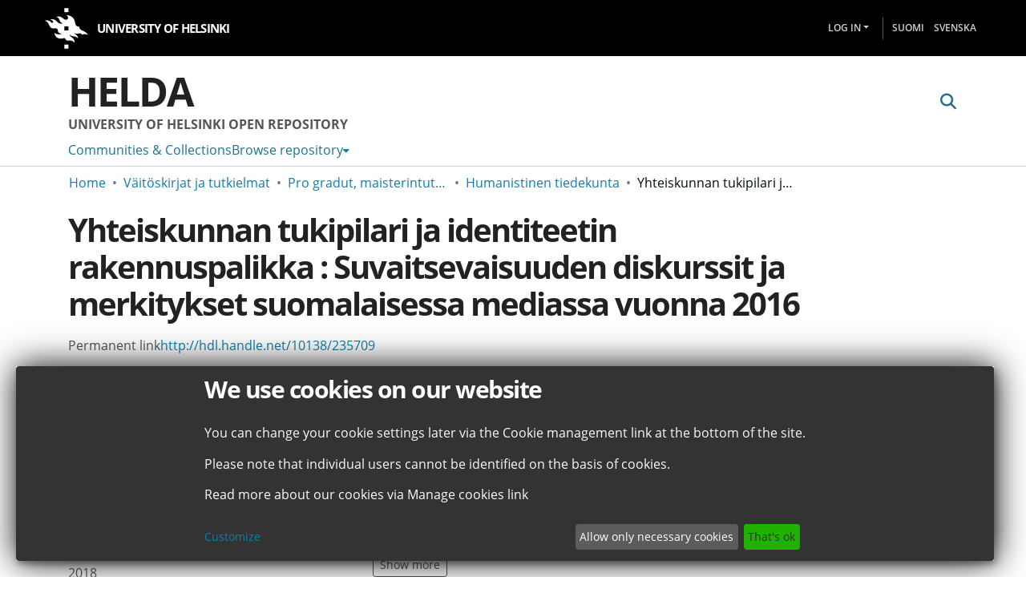

--- FILE ---
content_type: image/svg+xml
request_url: https://helda.helsinki.fi/assets/helda/svg/mail-logo.svg
body_size: 955
content:
<?xml version="1.0" encoding="utf-8"?>

<!DOCTYPE svg PUBLIC "-//W3C//DTD SVG 1.1//EN" "http://www.w3.org/Graphics/SVG/1.1/DTD/svg11.dtd">
<!-- Uploaded to: SVG Repo, www.svgrepo.com, Generator: SVG Repo Mixer Tools -->
<svg height="800px" width="800px" version="1.1" id="_x32_" xmlns="http://www.w3.org/2000/svg" xmlns:xlink="http://www.w3.org/1999/xlink" 
	 viewBox="0 0 512 512"  xml:space="preserve">
<style type="text/css">
	.st0{fill:#000000;}
</style>
<g>
	<path class="st0" d="M452.29,74.535H59.71C26.728,74.535,0,101.263,0,134.236v243.527c0,32.974,26.728,59.702,59.71,59.702H452.29
		c32.973,0,59.71-26.728,59.71-59.702V134.236C512,101.263,485.264,74.535,452.29,74.535z M483.49,393.849l-11.366,13.46
		L312.957,277.407l-24.65,23.454c-18.268,16.776-46.345,16.776-64.614,0l-24.65-23.454L39.876,407.309l-11.366-13.46l149.44-136.517
		L27.531,115.968l8.893-11.783L256,270.56l219.575-166.375l8.886,11.783l-150.41,141.364L483.49,393.849z"/>
</g>
</svg>

--- FILE ---
content_type: application/javascript; charset=UTF-8
request_url: https://helda.helsinki.fi/8415.7a8bb8152afad57f.js
body_size: 54643
content:
(self.webpackChunkdspace_angular=self.webpackChunkdspace_angular||[]).push([[8415],{39907:function(L,r,T){"use strict";var O=this&&this.__importDefault||function(n){return n&&n.__esModule?n:{default:n}};Object.defineProperty(r,"__esModule",{value:!0}),r.decodeXML=r.decodeHTMLStrict=r.decodeHTML=r.determineBranch=r.BinTrieFlags=r.fromCodePoint=r.replaceCodePoint=r.decodeCodePoint=r.xmlDecodeTree=r.htmlDecodeTree=void 0;var v=O(T(56316));r.htmlDecodeTree=v.default;var t=O(T(40746));r.xmlDecodeTree=t.default;var p=O(T(49303));r.decodeCodePoint=p.default;var m=T(49303);Object.defineProperty(r,"replaceCodePoint",{enumerable:!0,get:function(){return m.replaceCodePoint}}),Object.defineProperty(r,"fromCodePoint",{enumerable:!0,get:function(){return m.fromCodePoint}});var h,n,f=(()=>{return(n=f||(f={}))[n.NUM=35]="NUM",n[n.SEMI=59]="SEMI",n[n.ZERO=48]="ZERO",n[n.NINE=57]="NINE",n[n.LOWER_A=97]="LOWER_A",n[n.LOWER_F=102]="LOWER_F",n[n.LOWER_X=120]="LOWER_X",n[n.To_LOWER_BIT=32]="To_LOWER_BIT",f;var n})();function g(n){return function(c,i){for(var y="",S=0,w=0;(w=c.indexOf("&",w))>=0;)if(y+=c.slice(S,w),S=w,c.charCodeAt(w+=1)!==f.NUM){for(var N=0,I=1,k=0,q=n[k];w<c.length&&!((k=o(n,q,k+1,c.charCodeAt(w)))<0);w++,I++){var V=(q=n[k])&h.VALUE_LENGTH;if(V){if((!i||c.charCodeAt(w)===f.SEMI)&&(N=k,I=0),0==(j=(V>>14)-1))break;k+=j}}var j;0!==N&&(y+=1==(j=(n[N]&h.VALUE_LENGTH)>>14)?String.fromCharCode(n[N]&~h.VALUE_LENGTH):2===j?String.fromCharCode(n[N+1]):String.fromCharCode(n[N+1],n[N+2]),S=w-I+1)}else{var d=w+1,A=10,x=c.charCodeAt(d);(x|f.To_LOWER_BIT)===f.LOWER_X&&(A=16,w+=1,d+=1);do{x=c.charCodeAt(++w)}while(x>=f.ZERO&&x<=f.NINE||16===A&&(x|f.To_LOWER_BIT)>=f.LOWER_A&&(x|f.To_LOWER_BIT)<=f.LOWER_F);if(d!==w){var E=c.substring(d,w),C=parseInt(E,A);if(c.charCodeAt(w)===f.SEMI)w+=1;else if(i)continue;y+=(0,p.default)(C),S=w}}return y+c.slice(S)}}function o(n,b,c,i){var y=(b&h.BRANCH_LENGTH)>>7,S=b&h.JUMP_TABLE;if(0===y)return 0!==S&&i===S?c:-1;if(S){var w=i-S;return w<0||w>=y?-1:n[c+w]-1}for(var d=c,A=d+y-1;d<=A;){var x=d+A>>>1,E=n[x];if(E<i)d=x+1;else{if(!(E>i))return n[x+y];A=x-1}}return-1}(n=h=r.BinTrieFlags||(r.BinTrieFlags={}))[n.VALUE_LENGTH=49152]="VALUE_LENGTH",n[n.BRANCH_LENGTH=16256]="BRANCH_LENGTH",n[n.JUMP_TABLE=127]="JUMP_TABLE",r.determineBranch=o;var a=g(v.default),s=g(t.default);r.decodeHTML=function u(n){return a(n,!1)},r.decodeHTMLStrict=function e(n){return a(n,!0)},r.decodeXML=function l(n){return s(n,!0)}},49303:(L,r)=>{"use strict";var T;Object.defineProperty(r,"__esModule",{value:!0}),r.replaceCodePoint=r.fromCodePoint=void 0;var O=new Map([[0,65533],[128,8364],[130,8218],[131,402],[132,8222],[133,8230],[134,8224],[135,8225],[136,710],[137,8240],[138,352],[139,8249],[140,338],[142,381],[145,8216],[146,8217],[147,8220],[148,8221],[149,8226],[150,8211],[151,8212],[152,732],[153,8482],[154,353],[155,8250],[156,339],[158,382],[159,376]]);function v(p){var m;return p>=55296&&p<=57343||p>1114111?65533:null!==(m=O.get(p))&&void 0!==m?m:p}r.fromCodePoint=null!==(T=String.fromCodePoint)&&void 0!==T?T:function(p){var m="";return p>65535&&(p-=65536,m+=String.fromCharCode(p>>>10&1023|55296),p=56320|1023&p),m+String.fromCharCode(p)},r.replaceCodePoint=v,r.default=function t(p){return(0,r.fromCodePoint)(v(p))}},61265:function(L,r,T){"use strict";var O=this&&this.__importDefault||function(g){return g&&g.__esModule?g:{default:g}};Object.defineProperty(r,"__esModule",{value:!0}),r.encodeNonAsciiHTML=r.encodeHTML=void 0;var v=O(T(91990)),t=T(34915),p=/[\t\n!-,./:-@[-`\f{-}$\x80-\uFFFF]/g;function h(g,o){for(var u,a="",s=0;null!==(u=g.exec(o));){var e=u.index;a+=o.substring(s,e);var l=o.charCodeAt(e),n=v.default.get(l);if("object"==typeof n){if(e+1<o.length){var b=o.charCodeAt(e+1),c="number"==typeof n.n?n.n===b?n.o:void 0:n.n.get(b);if(void 0!==c){a+=c,s=g.lastIndex+=1;continue}}n=n.v}if(void 0!==n)a+=n,s=e+1;else{var i=(0,t.getCodePoint)(o,e);a+="&#x".concat(i.toString(16),";"),s=g.lastIndex+=Number(i!==l)}}return a+o.substr(s)}r.encodeHTML=function m(g){return h(p,g)},r.encodeNonAsciiHTML=function f(g){return h(t.xmlReplacer,g)}},34915:(L,r)=>{"use strict";Object.defineProperty(r,"__esModule",{value:!0}),r.escapeText=r.escapeAttribute=r.escapeUTF8=r.escape=r.encodeXML=r.getCodePoint=r.xmlReplacer=void 0,r.xmlReplacer=/["&'<>$\x80-\uFFFF]/g;var T=new Map([[34,"&quot;"],[38,"&amp;"],[39,"&apos;"],[60,"&lt;"],[62,"&gt;"]]);function O(t){for(var f,p="",m=0;null!==(f=r.xmlReplacer.exec(t));){var h=f.index,g=t.charCodeAt(h),o=T.get(g);void 0!==o?(p+=t.substring(m,h)+o,m=h+1):(p+="".concat(t.substring(m,h),"&#x").concat((0,r.getCodePoint)(t,h).toString(16),";"),m=r.xmlReplacer.lastIndex+=Number(55296==(64512&g)))}return p+t.substr(m)}function v(t,p){return function(f){for(var h,g=0,o="";h=t.exec(f);)g!==h.index&&(o+=f.substring(g,h.index)),o+=p.get(h[0].charCodeAt(0)),g=h.index+1;return o+f.substring(g)}}r.getCodePoint=null!=String.prototype.codePointAt?function(t,p){return t.codePointAt(p)}:function(t,p){return 55296==(64512&t.charCodeAt(p))?1024*(t.charCodeAt(p)-55296)+t.charCodeAt(p+1)-56320+65536:t.charCodeAt(p)},r.encodeXML=O,r.escape=O,r.escapeUTF8=v(/[&<>'"]/g,T),r.escapeAttribute=v(/["&\u00A0]/g,new Map([[34,"&quot;"],[38,"&amp;"],[160,"&nbsp;"]])),r.escapeText=v(/[&<>\u00A0]/g,new Map([[38,"&amp;"],[60,"&lt;"],[62,"&gt;"],[160,"&nbsp;"]]))},56316:(L,r)=>{"use strict";Object.defineProperty(r,"__esModule",{value:!0}),r.default=new Uint16Array('\u1d41<\xd5\u0131\u028a\u049d\u057b\u05d0\u0675\u06de\u07a2\u07d6\u080f\u0a4a\u0a91\u0da1\u0e6d\u0f09\u0f26\u10ca\u1228\u12e1\u1415\u149d\u14c3\u14df\u1525\0\0\0\0\0\0\u156b\u16cd\u198d\u1c12\u1ddd\u1f7e\u2060\u21b0\u228d\u23c0\u23fb\u2442\u2824\u2912\u2d08\u2e48\u2fce\u3016\u32ba\u3639\u37ac\u38fe\u3a28\u3a71\u3ae0\u3b2e\u0800EMabcfglmnoprstu\\bfms\x7f\x84\x8b\x90\x95\x98\xa6\xb3\xb9\xc8\xcflig\u803b\xc6\u40c6P\u803b&\u4026cute\u803b\xc1\u40c1reve;\u4102\u0100iyx}rc\u803b\xc2\u40c2;\u4410r;\uc000\u{1d504}rave\u803b\xc0\u40c0pha;\u4391acr;\u4100d;\u6a53\u0100gp\x9d\xa1on;\u4104f;\uc000\u{1d538}plyFunction;\u6061ing\u803b\xc5\u40c5\u0100cs\xbe\xc3r;\uc000\u{1d49c}ign;\u6254ilde\u803b\xc3\u40c3ml\u803b\xc4\u40c4\u0400aceforsu\xe5\xfb\xfe\u0117\u011c\u0122\u0127\u012a\u0100cr\xea\xf2kslash;\u6216\u0176\xf6\xf8;\u6ae7ed;\u6306y;\u4411\u0180crt\u0105\u010b\u0114ause;\u6235noullis;\u612ca;\u4392r;\uc000\u{1d505}pf;\uc000\u{1d539}eve;\u42d8c\xf2\u0113mpeq;\u624e\u0700HOacdefhilorsu\u014d\u0151\u0156\u0180\u019e\u01a2\u01b5\u01b7\u01ba\u01dc\u0215\u0273\u0278\u027ecy;\u4427PY\u803b\xa9\u40a9\u0180cpy\u015d\u0162\u017aute;\u4106\u0100;i\u0167\u0168\u62d2talDifferentialD;\u6145leys;\u612d\u0200aeio\u0189\u018e\u0194\u0198ron;\u410cdil\u803b\xc7\u40c7rc;\u4108nint;\u6230ot;\u410a\u0100dn\u01a7\u01adilla;\u40b8terDot;\u40b7\xf2\u017fi;\u43a7rcle\u0200DMPT\u01c7\u01cb\u01d1\u01d6ot;\u6299inus;\u6296lus;\u6295imes;\u6297o\u0100cs\u01e2\u01f8kwiseContourIntegral;\u6232eCurly\u0100DQ\u0203\u020foubleQuote;\u601duote;\u6019\u0200lnpu\u021e\u0228\u0247\u0255on\u0100;e\u0225\u0226\u6237;\u6a74\u0180git\u022f\u0236\u023aruent;\u6261nt;\u622fourIntegral;\u622e\u0100fr\u024c\u024e;\u6102oduct;\u6210nterClockwiseContourIntegral;\u6233oss;\u6a2fcr;\uc000\u{1d49e}p\u0100;C\u0284\u0285\u62d3ap;\u624d\u0580DJSZacefios\u02a0\u02ac\u02b0\u02b4\u02b8\u02cb\u02d7\u02e1\u02e6\u0333\u048d\u0100;o\u0179\u02a5trahd;\u6911cy;\u4402cy;\u4405cy;\u440f\u0180grs\u02bf\u02c4\u02c7ger;\u6021r;\u61a1hv;\u6ae4\u0100ay\u02d0\u02d5ron;\u410e;\u4414l\u0100;t\u02dd\u02de\u6207a;\u4394r;\uc000\u{1d507}\u0100af\u02eb\u0327\u0100cm\u02f0\u0322ritical\u0200ADGT\u0300\u0306\u0316\u031ccute;\u40b4o\u0174\u030b\u030d;\u42d9bleAcute;\u42ddrave;\u4060ilde;\u42dcond;\u62c4ferentialD;\u6146\u0470\u033d\0\0\0\u0342\u0354\0\u0405f;\uc000\u{1d53b}\u0180;DE\u0348\u0349\u034d\u40a8ot;\u60dcqual;\u6250ble\u0300CDLRUV\u0363\u0372\u0382\u03cf\u03e2\u03f8ontourIntegra\xec\u0239o\u0274\u0379\0\0\u037b\xbb\u0349nArrow;\u61d3\u0100eo\u0387\u03a4ft\u0180ART\u0390\u0396\u03a1rrow;\u61d0ightArrow;\u61d4e\xe5\u02cang\u0100LR\u03ab\u03c4eft\u0100AR\u03b3\u03b9rrow;\u67f8ightArrow;\u67faightArrow;\u67f9ight\u0100AT\u03d8\u03derrow;\u61d2ee;\u62a8p\u0241\u03e9\0\0\u03efrrow;\u61d1ownArrow;\u61d5erticalBar;\u6225n\u0300ABLRTa\u0412\u042a\u0430\u045e\u047f\u037crrow\u0180;BU\u041d\u041e\u0422\u6193ar;\u6913pArrow;\u61f5reve;\u4311eft\u02d2\u043a\0\u0446\0\u0450ightVector;\u6950eeVector;\u695eector\u0100;B\u0459\u045a\u61bdar;\u6956ight\u01d4\u0467\0\u0471eeVector;\u695fector\u0100;B\u047a\u047b\u61c1ar;\u6957ee\u0100;A\u0486\u0487\u62a4rrow;\u61a7\u0100ct\u0492\u0497r;\uc000\u{1d49f}rok;\u4110\u0800NTacdfglmopqstux\u04bd\u04c0\u04c4\u04cb\u04de\u04e2\u04e7\u04ee\u04f5\u0521\u052f\u0536\u0552\u055d\u0560\u0565G;\u414aH\u803b\xd0\u40d0cute\u803b\xc9\u40c9\u0180aiy\u04d2\u04d7\u04dcron;\u411arc\u803b\xca\u40ca;\u442dot;\u4116r;\uc000\u{1d508}rave\u803b\xc8\u40c8ement;\u6208\u0100ap\u04fa\u04fecr;\u4112ty\u0253\u0506\0\0\u0512mallSquare;\u65fberySmallSquare;\u65ab\u0100gp\u0526\u052aon;\u4118f;\uc000\u{1d53c}silon;\u4395u\u0100ai\u053c\u0549l\u0100;T\u0542\u0543\u6a75ilde;\u6242librium;\u61cc\u0100ci\u0557\u055ar;\u6130m;\u6a73a;\u4397ml\u803b\xcb\u40cb\u0100ip\u056a\u056fsts;\u6203onentialE;\u6147\u0280cfios\u0585\u0588\u058d\u05b2\u05ccy;\u4424r;\uc000\u{1d509}lled\u0253\u0597\0\0\u05a3mallSquare;\u65fcerySmallSquare;\u65aa\u0370\u05ba\0\u05bf\0\0\u05c4f;\uc000\u{1d53d}All;\u6200riertrf;\u6131c\xf2\u05cb\u0600JTabcdfgorst\u05e8\u05ec\u05ef\u05fa\u0600\u0612\u0616\u061b\u061d\u0623\u066c\u0672cy;\u4403\u803b>\u403emma\u0100;d\u05f7\u05f8\u4393;\u43dcreve;\u411e\u0180eiy\u0607\u060c\u0610dil;\u4122rc;\u411c;\u4413ot;\u4120r;\uc000\u{1d50a};\u62d9pf;\uc000\u{1d53e}eater\u0300EFGLST\u0635\u0644\u064e\u0656\u065b\u0666qual\u0100;L\u063e\u063f\u6265ess;\u62dbullEqual;\u6267reater;\u6aa2ess;\u6277lantEqual;\u6a7eilde;\u6273cr;\uc000\u{1d4a2};\u626b\u0400Aacfiosu\u0685\u068b\u0696\u069b\u069e\u06aa\u06be\u06caRDcy;\u442a\u0100ct\u0690\u0694ek;\u42c7;\u405eirc;\u4124r;\u610clbertSpace;\u610b\u01f0\u06af\0\u06b2f;\u610dizontalLine;\u6500\u0100ct\u06c3\u06c5\xf2\u06a9rok;\u4126mp\u0144\u06d0\u06d8ownHum\xf0\u012fqual;\u624f\u0700EJOacdfgmnostu\u06fa\u06fe\u0703\u0707\u070e\u071a\u071e\u0721\u0728\u0744\u0778\u078b\u078f\u0795cy;\u4415lig;\u4132cy;\u4401cute\u803b\xcd\u40cd\u0100iy\u0713\u0718rc\u803b\xce\u40ce;\u4418ot;\u4130r;\u6111rave\u803b\xcc\u40cc\u0180;ap\u0720\u072f\u073f\u0100cg\u0734\u0737r;\u412ainaryI;\u6148lie\xf3\u03dd\u01f4\u0749\0\u0762\u0100;e\u074d\u074e\u622c\u0100gr\u0753\u0758ral;\u622bsection;\u62c2isible\u0100CT\u076c\u0772omma;\u6063imes;\u6062\u0180gpt\u077f\u0783\u0788on;\u412ef;\uc000\u{1d540}a;\u4399cr;\u6110ilde;\u4128\u01eb\u079a\0\u079ecy;\u4406l\u803b\xcf\u40cf\u0280cfosu\u07ac\u07b7\u07bc\u07c2\u07d0\u0100iy\u07b1\u07b5rc;\u4134;\u4419r;\uc000\u{1d50d}pf;\uc000\u{1d541}\u01e3\u07c7\0\u07ccr;\uc000\u{1d4a5}rcy;\u4408kcy;\u4404\u0380HJacfos\u07e4\u07e8\u07ec\u07f1\u07fd\u0802\u0808cy;\u4425cy;\u440cppa;\u439a\u0100ey\u07f6\u07fbdil;\u4136;\u441ar;\uc000\u{1d50e}pf;\uc000\u{1d542}cr;\uc000\u{1d4a6}\u0580JTaceflmost\u0825\u0829\u082c\u0850\u0863\u09b3\u09b8\u09c7\u09cd\u0a37\u0a47cy;\u4409\u803b<\u403c\u0280cmnpr\u0837\u083c\u0841\u0844\u084dute;\u4139bda;\u439bg;\u67ealacetrf;\u6112r;\u619e\u0180aey\u0857\u085c\u0861ron;\u413ddil;\u413b;\u441b\u0100fs\u0868\u0970t\u0500ACDFRTUVar\u087e\u08a9\u08b1\u08e0\u08e6\u08fc\u092f\u095b\u0390\u096a\u0100nr\u0883\u088fgleBracket;\u67e8row\u0180;BR\u0899\u089a\u089e\u6190ar;\u61e4ightArrow;\u61c6eiling;\u6308o\u01f5\u08b7\0\u08c3bleBracket;\u67e6n\u01d4\u08c8\0\u08d2eeVector;\u6961ector\u0100;B\u08db\u08dc\u61c3ar;\u6959loor;\u630aight\u0100AV\u08ef\u08f5rrow;\u6194ector;\u694e\u0100er\u0901\u0917e\u0180;AV\u0909\u090a\u0910\u62a3rrow;\u61a4ector;\u695aiangle\u0180;BE\u0924\u0925\u0929\u62b2ar;\u69cfqual;\u62b4p\u0180DTV\u0937\u0942\u094cownVector;\u6951eeVector;\u6960ector\u0100;B\u0956\u0957\u61bfar;\u6958ector\u0100;B\u0965\u0966\u61bcar;\u6952ight\xe1\u039cs\u0300EFGLST\u097e\u098b\u0995\u099d\u09a2\u09adqualGreater;\u62daullEqual;\u6266reater;\u6276ess;\u6aa1lantEqual;\u6a7dilde;\u6272r;\uc000\u{1d50f}\u0100;e\u09bd\u09be\u62d8ftarrow;\u61daidot;\u413f\u0180npw\u09d4\u0a16\u0a1bg\u0200LRlr\u09de\u09f7\u0a02\u0a10eft\u0100AR\u09e6\u09ecrrow;\u67f5ightArrow;\u67f7ightArrow;\u67f6eft\u0100ar\u03b3\u0a0aight\xe1\u03bfight\xe1\u03caf;\uc000\u{1d543}er\u0100LR\u0a22\u0a2ceftArrow;\u6199ightArrow;\u6198\u0180cht\u0a3e\u0a40\u0a42\xf2\u084c;\u61b0rok;\u4141;\u626a\u0400acefiosu\u0a5a\u0a5d\u0a60\u0a77\u0a7c\u0a85\u0a8b\u0a8ep;\u6905y;\u441c\u0100dl\u0a65\u0a6fiumSpace;\u605flintrf;\u6133r;\uc000\u{1d510}nusPlus;\u6213pf;\uc000\u{1d544}c\xf2\u0a76;\u439c\u0480Jacefostu\u0aa3\u0aa7\u0aad\u0ac0\u0b14\u0b19\u0d91\u0d97\u0d9ecy;\u440acute;\u4143\u0180aey\u0ab4\u0ab9\u0aberon;\u4147dil;\u4145;\u441d\u0180gsw\u0ac7\u0af0\u0b0eative\u0180MTV\u0ad3\u0adf\u0ae8ediumSpace;\u600bhi\u0100cn\u0ae6\u0ad8\xeb\u0ad9eryThi\xee\u0ad9ted\u0100GL\u0af8\u0b06reaterGreate\xf2\u0673essLes\xf3\u0a48Line;\u400ar;\uc000\u{1d511}\u0200Bnpt\u0b22\u0b28\u0b37\u0b3areak;\u6060BreakingSpace;\u40a0f;\u6115\u0680;CDEGHLNPRSTV\u0b55\u0b56\u0b6a\u0b7c\u0ba1\u0beb\u0c04\u0c5e\u0c84\u0ca6\u0cd8\u0d61\u0d85\u6aec\u0100ou\u0b5b\u0b64ngruent;\u6262pCap;\u626doubleVerticalBar;\u6226\u0180lqx\u0b83\u0b8a\u0b9bement;\u6209ual\u0100;T\u0b92\u0b93\u6260ilde;\uc000\u2242\u0338ists;\u6204reater\u0380;EFGLST\u0bb6\u0bb7\u0bbd\u0bc9\u0bd3\u0bd8\u0be5\u626fqual;\u6271ullEqual;\uc000\u2267\u0338reater;\uc000\u226b\u0338ess;\u6279lantEqual;\uc000\u2a7e\u0338ilde;\u6275ump\u0144\u0bf2\u0bfdownHump;\uc000\u224e\u0338qual;\uc000\u224f\u0338e\u0100fs\u0c0a\u0c27tTriangle\u0180;BE\u0c1a\u0c1b\u0c21\u62eaar;\uc000\u29cf\u0338qual;\u62ecs\u0300;EGLST\u0c35\u0c36\u0c3c\u0c44\u0c4b\u0c58\u626equal;\u6270reater;\u6278ess;\uc000\u226a\u0338lantEqual;\uc000\u2a7d\u0338ilde;\u6274ested\u0100GL\u0c68\u0c79reaterGreater;\uc000\u2aa2\u0338essLess;\uc000\u2aa1\u0338recedes\u0180;ES\u0c92\u0c93\u0c9b\u6280qual;\uc000\u2aaf\u0338lantEqual;\u62e0\u0100ei\u0cab\u0cb9verseElement;\u620cghtTriangle\u0180;BE\u0ccb\u0ccc\u0cd2\u62ebar;\uc000\u29d0\u0338qual;\u62ed\u0100qu\u0cdd\u0d0cuareSu\u0100bp\u0ce8\u0cf9set\u0100;E\u0cf0\u0cf3\uc000\u228f\u0338qual;\u62e2erset\u0100;E\u0d03\u0d06\uc000\u2290\u0338qual;\u62e3\u0180bcp\u0d13\u0d24\u0d4eset\u0100;E\u0d1b\u0d1e\uc000\u2282\u20d2qual;\u6288ceeds\u0200;EST\u0d32\u0d33\u0d3b\u0d46\u6281qual;\uc000\u2ab0\u0338lantEqual;\u62e1ilde;\uc000\u227f\u0338erset\u0100;E\u0d58\u0d5b\uc000\u2283\u20d2qual;\u6289ilde\u0200;EFT\u0d6e\u0d6f\u0d75\u0d7f\u6241qual;\u6244ullEqual;\u6247ilde;\u6249erticalBar;\u6224cr;\uc000\u{1d4a9}ilde\u803b\xd1\u40d1;\u439d\u0700Eacdfgmoprstuv\u0dbd\u0dc2\u0dc9\u0dd5\u0ddb\u0de0\u0de7\u0dfc\u0e02\u0e20\u0e22\u0e32\u0e3f\u0e44lig;\u4152cute\u803b\xd3\u40d3\u0100iy\u0dce\u0dd3rc\u803b\xd4\u40d4;\u441eblac;\u4150r;\uc000\u{1d512}rave\u803b\xd2\u40d2\u0180aei\u0dee\u0df2\u0df6cr;\u414cga;\u43a9cron;\u439fpf;\uc000\u{1d546}enCurly\u0100DQ\u0e0e\u0e1aoubleQuote;\u601cuote;\u6018;\u6a54\u0100cl\u0e27\u0e2cr;\uc000\u{1d4aa}ash\u803b\xd8\u40d8i\u016c\u0e37\u0e3cde\u803b\xd5\u40d5es;\u6a37ml\u803b\xd6\u40d6er\u0100BP\u0e4b\u0e60\u0100ar\u0e50\u0e53r;\u603eac\u0100ek\u0e5a\u0e5c;\u63deet;\u63b4arenthesis;\u63dc\u0480acfhilors\u0e7f\u0e87\u0e8a\u0e8f\u0e92\u0e94\u0e9d\u0eb0\u0efcrtialD;\u6202y;\u441fr;\uc000\u{1d513}i;\u43a6;\u43a0usMinus;\u40b1\u0100ip\u0ea2\u0eadncareplan\xe5\u069df;\u6119\u0200;eio\u0eb9\u0eba\u0ee0\u0ee4\u6abbcedes\u0200;EST\u0ec8\u0ec9\u0ecf\u0eda\u627aqual;\u6aaflantEqual;\u627cilde;\u627eme;\u6033\u0100dp\u0ee9\u0eeeuct;\u620fortion\u0100;a\u0225\u0ef9l;\u621d\u0100ci\u0f01\u0f06r;\uc000\u{1d4ab};\u43a8\u0200Ufos\u0f11\u0f16\u0f1b\u0f1fOT\u803b"\u4022r;\uc000\u{1d514}pf;\u611acr;\uc000\u{1d4ac}\u0600BEacefhiorsu\u0f3e\u0f43\u0f47\u0f60\u0f73\u0fa7\u0faa\u0fad\u1096\u10a9\u10b4\u10bearr;\u6910G\u803b\xae\u40ae\u0180cnr\u0f4e\u0f53\u0f56ute;\u4154g;\u67ebr\u0100;t\u0f5c\u0f5d\u61a0l;\u6916\u0180aey\u0f67\u0f6c\u0f71ron;\u4158dil;\u4156;\u4420\u0100;v\u0f78\u0f79\u611cerse\u0100EU\u0f82\u0f99\u0100lq\u0f87\u0f8eement;\u620builibrium;\u61cbpEquilibrium;\u696fr\xbb\u0f79o;\u43a1ght\u0400ACDFTUVa\u0fc1\u0feb\u0ff3\u1022\u1028\u105b\u1087\u03d8\u0100nr\u0fc6\u0fd2gleBracket;\u67e9row\u0180;BL\u0fdc\u0fdd\u0fe1\u6192ar;\u61e5eftArrow;\u61c4eiling;\u6309o\u01f5\u0ff9\0\u1005bleBracket;\u67e7n\u01d4\u100a\0\u1014eeVector;\u695dector\u0100;B\u101d\u101e\u61c2ar;\u6955loor;\u630b\u0100er\u102d\u1043e\u0180;AV\u1035\u1036\u103c\u62a2rrow;\u61a6ector;\u695biangle\u0180;BE\u1050\u1051\u1055\u62b3ar;\u69d0qual;\u62b5p\u0180DTV\u1063\u106e\u1078ownVector;\u694feeVector;\u695cector\u0100;B\u1082\u1083\u61bear;\u6954ector\u0100;B\u1091\u1092\u61c0ar;\u6953\u0100pu\u109b\u109ef;\u611dndImplies;\u6970ightarrow;\u61db\u0100ch\u10b9\u10bcr;\u611b;\u61b1leDelayed;\u69f4\u0680HOacfhimoqstu\u10e4\u10f1\u10f7\u10fd\u1119\u111e\u1151\u1156\u1161\u1167\u11b5\u11bb\u11bf\u0100Cc\u10e9\u10eeHcy;\u4429y;\u4428FTcy;\u442ccute;\u415a\u0280;aeiy\u1108\u1109\u110e\u1113\u1117\u6abcron;\u4160dil;\u415erc;\u415c;\u4421r;\uc000\u{1d516}ort\u0200DLRU\u112a\u1134\u113e\u1149ownArrow\xbb\u041eeftArrow\xbb\u089aightArrow\xbb\u0fddpArrow;\u6191gma;\u43a3allCircle;\u6218pf;\uc000\u{1d54a}\u0272\u116d\0\0\u1170t;\u621aare\u0200;ISU\u117b\u117c\u1189\u11af\u65a1ntersection;\u6293u\u0100bp\u118f\u119eset\u0100;E\u1197\u1198\u628fqual;\u6291erset\u0100;E\u11a8\u11a9\u6290qual;\u6292nion;\u6294cr;\uc000\u{1d4ae}ar;\u62c6\u0200bcmp\u11c8\u11db\u1209\u120b\u0100;s\u11cd\u11ce\u62d0et\u0100;E\u11cd\u11d5qual;\u6286\u0100ch\u11e0\u1205eeds\u0200;EST\u11ed\u11ee\u11f4\u11ff\u627bqual;\u6ab0lantEqual;\u627dilde;\u627fTh\xe1\u0f8c;\u6211\u0180;es\u1212\u1213\u1223\u62d1rset\u0100;E\u121c\u121d\u6283qual;\u6287et\xbb\u1213\u0580HRSacfhiors\u123e\u1244\u1249\u1255\u125e\u1271\u1276\u129f\u12c2\u12c8\u12d1ORN\u803b\xde\u40deADE;\u6122\u0100Hc\u124e\u1252cy;\u440by;\u4426\u0100bu\u125a\u125c;\u4009;\u43a4\u0180aey\u1265\u126a\u126fron;\u4164dil;\u4162;\u4422r;\uc000\u{1d517}\u0100ei\u127b\u1289\u01f2\u1280\0\u1287efore;\u6234a;\u4398\u0100cn\u128e\u1298kSpace;\uc000\u205f\u200aSpace;\u6009lde\u0200;EFT\u12ab\u12ac\u12b2\u12bc\u623cqual;\u6243ullEqual;\u6245ilde;\u6248pf;\uc000\u{1d54b}ipleDot;\u60db\u0100ct\u12d6\u12dbr;\uc000\u{1d4af}rok;\u4166\u0ae1\u12f7\u130e\u131a\u1326\0\u132c\u1331\0\0\0\0\0\u1338\u133d\u1377\u1385\0\u13ff\u1404\u140a\u1410\u0100cr\u12fb\u1301ute\u803b\xda\u40dar\u0100;o\u1307\u1308\u619fcir;\u6949r\u01e3\u1313\0\u1316y;\u440eve;\u416c\u0100iy\u131e\u1323rc\u803b\xdb\u40db;\u4423blac;\u4170r;\uc000\u{1d518}rave\u803b\xd9\u40d9acr;\u416a\u0100di\u1341\u1369er\u0100BP\u1348\u135d\u0100ar\u134d\u1350r;\u405fac\u0100ek\u1357\u1359;\u63dfet;\u63b5arenthesis;\u63ddon\u0100;P\u1370\u1371\u62c3lus;\u628e\u0100gp\u137b\u137fon;\u4172f;\uc000\u{1d54c}\u0400ADETadps\u1395\u13ae\u13b8\u13c4\u03e8\u13d2\u13d7\u13f3rrow\u0180;BD\u1150\u13a0\u13a4ar;\u6912ownArrow;\u61c5ownArrow;\u6195quilibrium;\u696eee\u0100;A\u13cb\u13cc\u62a5rrow;\u61a5own\xe1\u03f3er\u0100LR\u13de\u13e8eftArrow;\u6196ightArrow;\u6197i\u0100;l\u13f9\u13fa\u43d2on;\u43a5ing;\u416ecr;\uc000\u{1d4b0}ilde;\u4168ml\u803b\xdc\u40dc\u0480Dbcdefosv\u1427\u142c\u1430\u1433\u143e\u1485\u148a\u1490\u1496ash;\u62abar;\u6aeby;\u4412ash\u0100;l\u143b\u143c\u62a9;\u6ae6\u0100er\u1443\u1445;\u62c1\u0180bty\u144c\u1450\u147aar;\u6016\u0100;i\u144f\u1455cal\u0200BLST\u1461\u1465\u146a\u1474ar;\u6223ine;\u407ceparator;\u6758ilde;\u6240ThinSpace;\u600ar;\uc000\u{1d519}pf;\uc000\u{1d54d}cr;\uc000\u{1d4b1}dash;\u62aa\u0280cefos\u14a7\u14ac\u14b1\u14b6\u14bcirc;\u4174dge;\u62c0r;\uc000\u{1d51a}pf;\uc000\u{1d54e}cr;\uc000\u{1d4b2}\u0200fios\u14cb\u14d0\u14d2\u14d8r;\uc000\u{1d51b};\u439epf;\uc000\u{1d54f}cr;\uc000\u{1d4b3}\u0480AIUacfosu\u14f1\u14f5\u14f9\u14fd\u1504\u150f\u1514\u151a\u1520cy;\u442fcy;\u4407cy;\u442ecute\u803b\xdd\u40dd\u0100iy\u1509\u150drc;\u4176;\u442br;\uc000\u{1d51c}pf;\uc000\u{1d550}cr;\uc000\u{1d4b4}ml;\u4178\u0400Hacdefos\u1535\u1539\u153f\u154b\u154f\u155d\u1560\u1564cy;\u4416cute;\u4179\u0100ay\u1544\u1549ron;\u417d;\u4417ot;\u417b\u01f2\u1554\0\u155boWidt\xe8\u0ad9a;\u4396r;\u6128pf;\u6124cr;\uc000\u{1d4b5}\u0be1\u1583\u158a\u1590\0\u15b0\u15b6\u15bf\0\0\0\0\u15c6\u15db\u15eb\u165f\u166d\0\u1695\u169b\u16b2\u16b9\0\u16becute\u803b\xe1\u40e1reve;\u4103\u0300;Ediuy\u159c\u159d\u15a1\u15a3\u15a8\u15ad\u623e;\uc000\u223e\u0333;\u623frc\u803b\xe2\u40e2te\u80bb\xb4\u0306;\u4430lig\u803b\xe6\u40e6\u0100;r\xb2\u15ba;\uc000\u{1d51e}rave\u803b\xe0\u40e0\u0100ep\u15ca\u15d6\u0100fp\u15cf\u15d4sym;\u6135\xe8\u15d3ha;\u43b1\u0100ap\u15dfc\u0100cl\u15e4\u15e7r;\u4101g;\u6a3f\u0264\u15f0\0\0\u160a\u0280;adsv\u15fa\u15fb\u15ff\u1601\u1607\u6227nd;\u6a55;\u6a5clope;\u6a58;\u6a5a\u0380;elmrsz\u1618\u1619\u161b\u161e\u163f\u164f\u1659\u6220;\u69a4e\xbb\u1619sd\u0100;a\u1625\u1626\u6221\u0461\u1630\u1632\u1634\u1636\u1638\u163a\u163c\u163e;\u69a8;\u69a9;\u69aa;\u69ab;\u69ac;\u69ad;\u69ae;\u69aft\u0100;v\u1645\u1646\u621fb\u0100;d\u164c\u164d\u62be;\u699d\u0100pt\u1654\u1657h;\u6222\xbb\xb9arr;\u637c\u0100gp\u1663\u1667on;\u4105f;\uc000\u{1d552}\u0380;Eaeiop\u12c1\u167b\u167d\u1682\u1684\u1687\u168a;\u6a70cir;\u6a6f;\u624ad;\u624bs;\u4027rox\u0100;e\u12c1\u1692\xf1\u1683ing\u803b\xe5\u40e5\u0180cty\u16a1\u16a6\u16a8r;\uc000\u{1d4b6};\u402amp\u0100;e\u12c1\u16af\xf1\u0288ilde\u803b\xe3\u40e3ml\u803b\xe4\u40e4\u0100ci\u16c2\u16c8onin\xf4\u0272nt;\u6a11\u0800Nabcdefiklnoprsu\u16ed\u16f1\u1730\u173c\u1743\u1748\u1778\u177d\u17e0\u17e6\u1839\u1850\u170d\u193d\u1948\u1970ot;\u6aed\u0100cr\u16f6\u171ek\u0200ceps\u1700\u1705\u170d\u1713ong;\u624cpsilon;\u43f6rime;\u6035im\u0100;e\u171a\u171b\u623dq;\u62cd\u0176\u1722\u1726ee;\u62bded\u0100;g\u172c\u172d\u6305e\xbb\u172drk\u0100;t\u135c\u1737brk;\u63b6\u0100oy\u1701\u1741;\u4431quo;\u601e\u0280cmprt\u1753\u175b\u1761\u1764\u1768aus\u0100;e\u010a\u0109ptyv;\u69b0s\xe9\u170cno\xf5\u0113\u0180ahw\u176f\u1771\u1773;\u43b2;\u6136een;\u626cr;\uc000\u{1d51f}g\u0380costuvw\u178d\u179d\u17b3\u17c1\u17d5\u17db\u17de\u0180aiu\u1794\u1796\u179a\xf0\u0760rc;\u65efp\xbb\u1371\u0180dpt\u17a4\u17a8\u17adot;\u6a00lus;\u6a01imes;\u6a02\u0271\u17b9\0\0\u17becup;\u6a06ar;\u6605riangle\u0100du\u17cd\u17d2own;\u65bdp;\u65b3plus;\u6a04e\xe5\u1444\xe5\u14adarow;\u690d\u0180ako\u17ed\u1826\u1835\u0100cn\u17f2\u1823k\u0180lst\u17fa\u05ab\u1802ozenge;\u69ebriangle\u0200;dlr\u1812\u1813\u1818\u181d\u65b4own;\u65beeft;\u65c2ight;\u65b8k;\u6423\u01b1\u182b\0\u1833\u01b2\u182f\0\u1831;\u6592;\u65914;\u6593ck;\u6588\u0100eo\u183e\u184d\u0100;q\u1843\u1846\uc000=\u20e5uiv;\uc000\u2261\u20e5t;\u6310\u0200ptwx\u1859\u185e\u1867\u186cf;\uc000\u{1d553}\u0100;t\u13cb\u1863om\xbb\u13cctie;\u62c8\u0600DHUVbdhmptuv\u1885\u1896\u18aa\u18bb\u18d7\u18db\u18ec\u18ff\u1905\u190a\u1910\u1921\u0200LRlr\u188e\u1890\u1892\u1894;\u6557;\u6554;\u6556;\u6553\u0280;DUdu\u18a1\u18a2\u18a4\u18a6\u18a8\u6550;\u6566;\u6569;\u6564;\u6567\u0200LRlr\u18b3\u18b5\u18b7\u18b9;\u655d;\u655a;\u655c;\u6559\u0380;HLRhlr\u18ca\u18cb\u18cd\u18cf\u18d1\u18d3\u18d5\u6551;\u656c;\u6563;\u6560;\u656b;\u6562;\u655fox;\u69c9\u0200LRlr\u18e4\u18e6\u18e8\u18ea;\u6555;\u6552;\u6510;\u650c\u0280;DUdu\u06bd\u18f7\u18f9\u18fb\u18fd;\u6565;\u6568;\u652c;\u6534inus;\u629flus;\u629eimes;\u62a0\u0200LRlr\u1919\u191b\u191d\u191f;\u655b;\u6558;\u6518;\u6514\u0380;HLRhlr\u1930\u1931\u1933\u1935\u1937\u1939\u193b\u6502;\u656a;\u6561;\u655e;\u653c;\u6524;\u651c\u0100ev\u0123\u1942bar\u803b\xa6\u40a6\u0200ceio\u1951\u1956\u195a\u1960r;\uc000\u{1d4b7}mi;\u604fm\u0100;e\u171a\u171cl\u0180;bh\u1968\u1969\u196b\u405c;\u69c5sub;\u67c8\u016c\u1974\u197el\u0100;e\u1979\u197a\u6022t\xbb\u197ap\u0180;Ee\u012f\u1985\u1987;\u6aae\u0100;q\u06dc\u06db\u0ce1\u19a7\0\u19e8\u1a11\u1a15\u1a32\0\u1a37\u1a50\0\0\u1ab4\0\0\u1ac1\0\0\u1b21\u1b2e\u1b4d\u1b52\0\u1bfd\0\u1c0c\u0180cpr\u19ad\u19b2\u19ddute;\u4107\u0300;abcds\u19bf\u19c0\u19c4\u19ca\u19d5\u19d9\u6229nd;\u6a44rcup;\u6a49\u0100au\u19cf\u19d2p;\u6a4bp;\u6a47ot;\u6a40;\uc000\u2229\ufe00\u0100eo\u19e2\u19e5t;\u6041\xee\u0693\u0200aeiu\u19f0\u19fb\u1a01\u1a05\u01f0\u19f5\0\u19f8s;\u6a4don;\u410ddil\u803b\xe7\u40e7rc;\u4109ps\u0100;s\u1a0c\u1a0d\u6a4cm;\u6a50ot;\u410b\u0180dmn\u1a1b\u1a20\u1a26il\u80bb\xb8\u01adptyv;\u69b2t\u8100\xa2;e\u1a2d\u1a2e\u40a2r\xe4\u01b2r;\uc000\u{1d520}\u0180cei\u1a3d\u1a40\u1a4dy;\u4447ck\u0100;m\u1a47\u1a48\u6713ark\xbb\u1a48;\u43c7r\u0380;Ecefms\u1a5f\u1a60\u1a62\u1a6b\u1aa4\u1aaa\u1aae\u65cb;\u69c3\u0180;el\u1a69\u1a6a\u1a6d\u42c6q;\u6257e\u0261\u1a74\0\0\u1a88rrow\u0100lr\u1a7c\u1a81eft;\u61baight;\u61bb\u0280RSacd\u1a92\u1a94\u1a96\u1a9a\u1a9f\xbb\u0f47;\u64c8st;\u629birc;\u629aash;\u629dnint;\u6a10id;\u6aefcir;\u69c2ubs\u0100;u\u1abb\u1abc\u6663it\xbb\u1abc\u02ec\u1ac7\u1ad4\u1afa\0\u1b0aon\u0100;e\u1acd\u1ace\u403a\u0100;q\xc7\xc6\u026d\u1ad9\0\0\u1ae2a\u0100;t\u1ade\u1adf\u402c;\u4040\u0180;fl\u1ae8\u1ae9\u1aeb\u6201\xee\u1160e\u0100mx\u1af1\u1af6ent\xbb\u1ae9e\xf3\u024d\u01e7\u1afe\0\u1b07\u0100;d\u12bb\u1b02ot;\u6a6dn\xf4\u0246\u0180fry\u1b10\u1b14\u1b17;\uc000\u{1d554}o\xe4\u0254\u8100\xa9;s\u0155\u1b1dr;\u6117\u0100ao\u1b25\u1b29rr;\u61b5ss;\u6717\u0100cu\u1b32\u1b37r;\uc000\u{1d4b8}\u0100bp\u1b3c\u1b44\u0100;e\u1b41\u1b42\u6acf;\u6ad1\u0100;e\u1b49\u1b4a\u6ad0;\u6ad2dot;\u62ef\u0380delprvw\u1b60\u1b6c\u1b77\u1b82\u1bac\u1bd4\u1bf9arr\u0100lr\u1b68\u1b6a;\u6938;\u6935\u0270\u1b72\0\0\u1b75r;\u62dec;\u62dfarr\u0100;p\u1b7f\u1b80\u61b6;\u693d\u0300;bcdos\u1b8f\u1b90\u1b96\u1ba1\u1ba5\u1ba8\u622arcap;\u6a48\u0100au\u1b9b\u1b9ep;\u6a46p;\u6a4aot;\u628dr;\u6a45;\uc000\u222a\ufe00\u0200alrv\u1bb5\u1bbf\u1bde\u1be3rr\u0100;m\u1bbc\u1bbd\u61b7;\u693cy\u0180evw\u1bc7\u1bd4\u1bd8q\u0270\u1bce\0\0\u1bd2re\xe3\u1b73u\xe3\u1b75ee;\u62ceedge;\u62cfen\u803b\xa4\u40a4earrow\u0100lr\u1bee\u1bf3eft\xbb\u1b80ight\xbb\u1bbde\xe4\u1bdd\u0100ci\u1c01\u1c07onin\xf4\u01f7nt;\u6231lcty;\u632d\u0980AHabcdefhijlorstuwz\u1c38\u1c3b\u1c3f\u1c5d\u1c69\u1c75\u1c8a\u1c9e\u1cac\u1cb7\u1cfb\u1cff\u1d0d\u1d7b\u1d91\u1dab\u1dbb\u1dc6\u1dcdr\xf2\u0381ar;\u6965\u0200glrs\u1c48\u1c4d\u1c52\u1c54ger;\u6020eth;\u6138\xf2\u1133h\u0100;v\u1c5a\u1c5b\u6010\xbb\u090a\u016b\u1c61\u1c67arow;\u690fa\xe3\u0315\u0100ay\u1c6e\u1c73ron;\u410f;\u4434\u0180;ao\u0332\u1c7c\u1c84\u0100gr\u02bf\u1c81r;\u61catseq;\u6a77\u0180glm\u1c91\u1c94\u1c98\u803b\xb0\u40b0ta;\u43b4ptyv;\u69b1\u0100ir\u1ca3\u1ca8sht;\u697f;\uc000\u{1d521}ar\u0100lr\u1cb3\u1cb5\xbb\u08dc\xbb\u101e\u0280aegsv\u1cc2\u0378\u1cd6\u1cdc\u1ce0m\u0180;os\u0326\u1cca\u1cd4nd\u0100;s\u0326\u1cd1uit;\u6666amma;\u43ddin;\u62f2\u0180;io\u1ce7\u1ce8\u1cf8\u40f7de\u8100\xf7;o\u1ce7\u1cf0ntimes;\u62c7n\xf8\u1cf7cy;\u4452c\u026f\u1d06\0\0\u1d0arn;\u631eop;\u630d\u0280lptuw\u1d18\u1d1d\u1d22\u1d49\u1d55lar;\u4024f;\uc000\u{1d555}\u0280;emps\u030b\u1d2d\u1d37\u1d3d\u1d42q\u0100;d\u0352\u1d33ot;\u6251inus;\u6238lus;\u6214quare;\u62a1blebarwedg\xe5\xfan\u0180adh\u112e\u1d5d\u1d67ownarrow\xf3\u1c83arpoon\u0100lr\u1d72\u1d76ef\xf4\u1cb4igh\xf4\u1cb6\u0162\u1d7f\u1d85karo\xf7\u0f42\u026f\u1d8a\0\0\u1d8ern;\u631fop;\u630c\u0180cot\u1d98\u1da3\u1da6\u0100ry\u1d9d\u1da1;\uc000\u{1d4b9};\u4455l;\u69f6rok;\u4111\u0100dr\u1db0\u1db4ot;\u62f1i\u0100;f\u1dba\u1816\u65bf\u0100ah\u1dc0\u1dc3r\xf2\u0429a\xf2\u0fa6angle;\u69a6\u0100ci\u1dd2\u1dd5y;\u445fgrarr;\u67ff\u0900Dacdefglmnopqrstux\u1e01\u1e09\u1e19\u1e38\u0578\u1e3c\u1e49\u1e61\u1e7e\u1ea5\u1eaf\u1ebd\u1ee1\u1f2a\u1f37\u1f44\u1f4e\u1f5a\u0100Do\u1e06\u1d34o\xf4\u1c89\u0100cs\u1e0e\u1e14ute\u803b\xe9\u40e9ter;\u6a6e\u0200aioy\u1e22\u1e27\u1e31\u1e36ron;\u411br\u0100;c\u1e2d\u1e2e\u6256\u803b\xea\u40ealon;\u6255;\u444dot;\u4117\u0100Dr\u1e41\u1e45ot;\u6252;\uc000\u{1d522}\u0180;rs\u1e50\u1e51\u1e57\u6a9aave\u803b\xe8\u40e8\u0100;d\u1e5c\u1e5d\u6a96ot;\u6a98\u0200;ils\u1e6a\u1e6b\u1e72\u1e74\u6a99nters;\u63e7;\u6113\u0100;d\u1e79\u1e7a\u6a95ot;\u6a97\u0180aps\u1e85\u1e89\u1e97cr;\u4113ty\u0180;sv\u1e92\u1e93\u1e95\u6205et\xbb\u1e93p\u01001;\u1e9d\u1ea4\u0133\u1ea1\u1ea3;\u6004;\u6005\u6003\u0100gs\u1eaa\u1eac;\u414bp;\u6002\u0100gp\u1eb4\u1eb8on;\u4119f;\uc000\u{1d556}\u0180als\u1ec4\u1ece\u1ed2r\u0100;s\u1eca\u1ecb\u62d5l;\u69e3us;\u6a71i\u0180;lv\u1eda\u1edb\u1edf\u43b5on\xbb\u1edb;\u43f5\u0200csuv\u1eea\u1ef3\u1f0b\u1f23\u0100io\u1eef\u1e31rc\xbb\u1e2e\u0269\u1ef9\0\0\u1efb\xed\u0548ant\u0100gl\u1f02\u1f06tr\xbb\u1e5dess\xbb\u1e7a\u0180aei\u1f12\u1f16\u1f1als;\u403dst;\u625fv\u0100;D\u0235\u1f20D;\u6a78parsl;\u69e5\u0100Da\u1f2f\u1f33ot;\u6253rr;\u6971\u0180cdi\u1f3e\u1f41\u1ef8r;\u612fo\xf4\u0352\u0100ah\u1f49\u1f4b;\u43b7\u803b\xf0\u40f0\u0100mr\u1f53\u1f57l\u803b\xeb\u40ebo;\u60ac\u0180cip\u1f61\u1f64\u1f67l;\u4021s\xf4\u056e\u0100eo\u1f6c\u1f74ctatio\xee\u0559nential\xe5\u0579\u09e1\u1f92\0\u1f9e\0\u1fa1\u1fa7\0\0\u1fc6\u1fcc\0\u1fd3\0\u1fe6\u1fea\u2000\0\u2008\u205allingdotse\xf1\u1e44y;\u4444male;\u6640\u0180ilr\u1fad\u1fb3\u1fc1lig;\u8000\ufb03\u0269\u1fb9\0\0\u1fbdg;\u8000\ufb00ig;\u8000\ufb04;\uc000\u{1d523}lig;\u8000\ufb01lig;\uc000fj\u0180alt\u1fd9\u1fdc\u1fe1t;\u666dig;\u8000\ufb02ns;\u65b1of;\u4192\u01f0\u1fee\0\u1ff3f;\uc000\u{1d557}\u0100ak\u05bf\u1ff7\u0100;v\u1ffc\u1ffd\u62d4;\u6ad9artint;\u6a0d\u0100ao\u200c\u2055\u0100cs\u2011\u2052\u03b1\u201a\u2030\u2038\u2045\u2048\0\u2050\u03b2\u2022\u2025\u2027\u202a\u202c\0\u202e\u803b\xbd\u40bd;\u6153\u803b\xbc\u40bc;\u6155;\u6159;\u615b\u01b3\u2034\0\u2036;\u6154;\u6156\u02b4\u203e\u2041\0\0\u2043\u803b\xbe\u40be;\u6157;\u615c5;\u6158\u01b6\u204c\0\u204e;\u615a;\u615d8;\u615el;\u6044wn;\u6322cr;\uc000\u{1d4bb}\u0880Eabcdefgijlnorstv\u2082\u2089\u209f\u20a5\u20b0\u20b4\u20f0\u20f5\u20fa\u20ff\u2103\u2112\u2138\u0317\u213e\u2152\u219e\u0100;l\u064d\u2087;\u6a8c\u0180cmp\u2090\u2095\u209dute;\u41f5ma\u0100;d\u209c\u1cda\u43b3;\u6a86reve;\u411f\u0100iy\u20aa\u20aerc;\u411d;\u4433ot;\u4121\u0200;lqs\u063e\u0642\u20bd\u20c9\u0180;qs\u063e\u064c\u20c4lan\xf4\u0665\u0200;cdl\u0665\u20d2\u20d5\u20e5c;\u6aa9ot\u0100;o\u20dc\u20dd\u6a80\u0100;l\u20e2\u20e3\u6a82;\u6a84\u0100;e\u20ea\u20ed\uc000\u22db\ufe00s;\u6a94r;\uc000\u{1d524}\u0100;g\u0673\u061bmel;\u6137cy;\u4453\u0200;Eaj\u065a\u210c\u210e\u2110;\u6a92;\u6aa5;\u6aa4\u0200Eaes\u211b\u211d\u2129\u2134;\u6269p\u0100;p\u2123\u2124\u6a8arox\xbb\u2124\u0100;q\u212e\u212f\u6a88\u0100;q\u212e\u211bim;\u62e7pf;\uc000\u{1d558}\u0100ci\u2143\u2146r;\u610am\u0180;el\u066b\u214e\u2150;\u6a8e;\u6a90\u8300>;cdlqr\u05ee\u2160\u216a\u216e\u2173\u2179\u0100ci\u2165\u2167;\u6aa7r;\u6a7aot;\u62d7Par;\u6995uest;\u6a7c\u0280adels\u2184\u216a\u2190\u0656\u219b\u01f0\u2189\0\u218epro\xf8\u209er;\u6978q\u0100lq\u063f\u2196les\xf3\u2088i\xed\u066b\u0100en\u21a3\u21adrtneqq;\uc000\u2269\ufe00\xc5\u21aa\u0500Aabcefkosy\u21c4\u21c7\u21f1\u21f5\u21fa\u2218\u221d\u222f\u2268\u227dr\xf2\u03a0\u0200ilmr\u21d0\u21d4\u21d7\u21dbrs\xf0\u1484f\xbb\u2024il\xf4\u06a9\u0100dr\u21e0\u21e4cy;\u444a\u0180;cw\u08f4\u21eb\u21efir;\u6948;\u61adar;\u610firc;\u4125\u0180alr\u2201\u220e\u2213rts\u0100;u\u2209\u220a\u6665it\xbb\u220alip;\u6026con;\u62b9r;\uc000\u{1d525}s\u0100ew\u2223\u2229arow;\u6925arow;\u6926\u0280amopr\u223a\u223e\u2243\u225e\u2263rr;\u61fftht;\u623bk\u0100lr\u2249\u2253eftarrow;\u61a9ightarrow;\u61aaf;\uc000\u{1d559}bar;\u6015\u0180clt\u226f\u2274\u2278r;\uc000\u{1d4bd}as\xe8\u21f4rok;\u4127\u0100bp\u2282\u2287ull;\u6043hen\xbb\u1c5b\u0ae1\u22a3\0\u22aa\0\u22b8\u22c5\u22ce\0\u22d5\u22f3\0\0\u22f8\u2322\u2367\u2362\u237f\0\u2386\u23aa\u23b4cute\u803b\xed\u40ed\u0180;iy\u0771\u22b0\u22b5rc\u803b\xee\u40ee;\u4438\u0100cx\u22bc\u22bfy;\u4435cl\u803b\xa1\u40a1\u0100fr\u039f\u22c9;\uc000\u{1d526}rave\u803b\xec\u40ec\u0200;ino\u073e\u22dd\u22e9\u22ee\u0100in\u22e2\u22e6nt;\u6a0ct;\u622dfin;\u69dcta;\u6129lig;\u4133\u0180aop\u22fe\u231a\u231d\u0180cgt\u2305\u2308\u2317r;\u412b\u0180elp\u071f\u230f\u2313in\xe5\u078ear\xf4\u0720h;\u4131f;\u62b7ed;\u41b5\u0280;cfot\u04f4\u232c\u2331\u233d\u2341are;\u6105in\u0100;t\u2338\u2339\u621eie;\u69dddo\xf4\u2319\u0280;celp\u0757\u234c\u2350\u235b\u2361al;\u62ba\u0100gr\u2355\u2359er\xf3\u1563\xe3\u234darhk;\u6a17rod;\u6a3c\u0200cgpt\u236f\u2372\u2376\u237by;\u4451on;\u412ff;\uc000\u{1d55a}a;\u43b9uest\u803b\xbf\u40bf\u0100ci\u238a\u238fr;\uc000\u{1d4be}n\u0280;Edsv\u04f4\u239b\u239d\u23a1\u04f3;\u62f9ot;\u62f5\u0100;v\u23a6\u23a7\u62f4;\u62f3\u0100;i\u0777\u23aelde;\u4129\u01eb\u23b8\0\u23bccy;\u4456l\u803b\xef\u40ef\u0300cfmosu\u23cc\u23d7\u23dc\u23e1\u23e7\u23f5\u0100iy\u23d1\u23d5rc;\u4135;\u4439r;\uc000\u{1d527}ath;\u4237pf;\uc000\u{1d55b}\u01e3\u23ec\0\u23f1r;\uc000\u{1d4bf}rcy;\u4458kcy;\u4454\u0400acfghjos\u240b\u2416\u2422\u2427\u242d\u2431\u2435\u243bppa\u0100;v\u2413\u2414\u43ba;\u43f0\u0100ey\u241b\u2420dil;\u4137;\u443ar;\uc000\u{1d528}reen;\u4138cy;\u4445cy;\u445cpf;\uc000\u{1d55c}cr;\uc000\u{1d4c0}\u0b80ABEHabcdefghjlmnoprstuv\u2470\u2481\u2486\u248d\u2491\u250e\u253d\u255a\u2580\u264e\u265e\u2665\u2679\u267d\u269a\u26b2\u26d8\u275d\u2768\u278b\u27c0\u2801\u2812\u0180art\u2477\u247a\u247cr\xf2\u09c6\xf2\u0395ail;\u691barr;\u690e\u0100;g\u0994\u248b;\u6a8bar;\u6962\u0963\u24a5\0\u24aa\0\u24b1\0\0\0\0\0\u24b5\u24ba\0\u24c6\u24c8\u24cd\0\u24f9ute;\u413amptyv;\u69b4ra\xee\u084cbda;\u43bbg\u0180;dl\u088e\u24c1\u24c3;\u6991\xe5\u088e;\u6a85uo\u803b\xab\u40abr\u0400;bfhlpst\u0899\u24de\u24e6\u24e9\u24eb\u24ee\u24f1\u24f5\u0100;f\u089d\u24e3s;\u691fs;\u691d\xeb\u2252p;\u61abl;\u6939im;\u6973l;\u61a2\u0180;ae\u24ff\u2500\u2504\u6aabil;\u6919\u0100;s\u2509\u250a\u6aad;\uc000\u2aad\ufe00\u0180abr\u2515\u2519\u251drr;\u690crk;\u6772\u0100ak\u2522\u252cc\u0100ek\u2528\u252a;\u407b;\u405b\u0100es\u2531\u2533;\u698bl\u0100du\u2539\u253b;\u698f;\u698d\u0200aeuy\u2546\u254b\u2556\u2558ron;\u413e\u0100di\u2550\u2554il;\u413c\xec\u08b0\xe2\u2529;\u443b\u0200cqrs\u2563\u2566\u256d\u257da;\u6936uo\u0100;r\u0e19\u1746\u0100du\u2572\u2577har;\u6967shar;\u694bh;\u61b2\u0280;fgqs\u258b\u258c\u0989\u25f3\u25ff\u6264t\u0280ahlrt\u2598\u25a4\u25b7\u25c2\u25e8rrow\u0100;t\u0899\u25a1a\xe9\u24f6arpoon\u0100du\u25af\u25b4own\xbb\u045ap\xbb\u0966eftarrows;\u61c7ight\u0180ahs\u25cd\u25d6\u25derrow\u0100;s\u08f4\u08a7arpoon\xf3\u0f98quigarro\xf7\u21f0hreetimes;\u62cb\u0180;qs\u258b\u0993\u25falan\xf4\u09ac\u0280;cdgs\u09ac\u260a\u260d\u261d\u2628c;\u6aa8ot\u0100;o\u2614\u2615\u6a7f\u0100;r\u261a\u261b\u6a81;\u6a83\u0100;e\u2622\u2625\uc000\u22da\ufe00s;\u6a93\u0280adegs\u2633\u2639\u263d\u2649\u264bppro\xf8\u24c6ot;\u62d6q\u0100gq\u2643\u2645\xf4\u0989gt\xf2\u248c\xf4\u099bi\xed\u09b2\u0180ilr\u2655\u08e1\u265asht;\u697c;\uc000\u{1d529}\u0100;E\u099c\u2663;\u6a91\u0161\u2669\u2676r\u0100du\u25b2\u266e\u0100;l\u0965\u2673;\u696alk;\u6584cy;\u4459\u0280;acht\u0a48\u2688\u268b\u2691\u2696r\xf2\u25c1orne\xf2\u1d08ard;\u696bri;\u65fa\u0100io\u269f\u26a4dot;\u4140ust\u0100;a\u26ac\u26ad\u63b0che\xbb\u26ad\u0200Eaes\u26bb\u26bd\u26c9\u26d4;\u6268p\u0100;p\u26c3\u26c4\u6a89rox\xbb\u26c4\u0100;q\u26ce\u26cf\u6a87\u0100;q\u26ce\u26bbim;\u62e6\u0400abnoptwz\u26e9\u26f4\u26f7\u271a\u272f\u2741\u2747\u2750\u0100nr\u26ee\u26f1g;\u67ecr;\u61fdr\xeb\u08c1g\u0180lmr\u26ff\u270d\u2714eft\u0100ar\u09e6\u2707ight\xe1\u09f2apsto;\u67fcight\xe1\u09fdparrow\u0100lr\u2725\u2729ef\xf4\u24edight;\u61ac\u0180afl\u2736\u2739\u273dr;\u6985;\uc000\u{1d55d}us;\u6a2dimes;\u6a34\u0161\u274b\u274fst;\u6217\xe1\u134e\u0180;ef\u2757\u2758\u1800\u65cange\xbb\u2758ar\u0100;l\u2764\u2765\u4028t;\u6993\u0280achmt\u2773\u2776\u277c\u2785\u2787r\xf2\u08a8orne\xf2\u1d8car\u0100;d\u0f98\u2783;\u696d;\u600eri;\u62bf\u0300achiqt\u2798\u279d\u0a40\u27a2\u27ae\u27bbquo;\u6039r;\uc000\u{1d4c1}m\u0180;eg\u09b2\u27aa\u27ac;\u6a8d;\u6a8f\u0100bu\u252a\u27b3o\u0100;r\u0e1f\u27b9;\u601arok;\u4142\u8400<;cdhilqr\u082b\u27d2\u2639\u27dc\u27e0\u27e5\u27ea\u27f0\u0100ci\u27d7\u27d9;\u6aa6r;\u6a79re\xe5\u25f2mes;\u62c9arr;\u6976uest;\u6a7b\u0100Pi\u27f5\u27f9ar;\u6996\u0180;ef\u2800\u092d\u181b\u65c3r\u0100du\u2807\u280dshar;\u694ahar;\u6966\u0100en\u2817\u2821rtneqq;\uc000\u2268\ufe00\xc5\u281e\u0700Dacdefhilnopsu\u2840\u2845\u2882\u288e\u2893\u28a0\u28a5\u28a8\u28da\u28e2\u28e4\u0a83\u28f3\u2902Dot;\u623a\u0200clpr\u284e\u2852\u2863\u287dr\u803b\xaf\u40af\u0100et\u2857\u2859;\u6642\u0100;e\u285e\u285f\u6720se\xbb\u285f\u0100;s\u103b\u2868to\u0200;dlu\u103b\u2873\u2877\u287bow\xee\u048cef\xf4\u090f\xf0\u13d1ker;\u65ae\u0100oy\u2887\u288cmma;\u6a29;\u443cash;\u6014asuredangle\xbb\u1626r;\uc000\u{1d52a}o;\u6127\u0180cdn\u28af\u28b4\u28c9ro\u803b\xb5\u40b5\u0200;acd\u1464\u28bd\u28c0\u28c4s\xf4\u16a7ir;\u6af0ot\u80bb\xb7\u01b5us\u0180;bd\u28d2\u1903\u28d3\u6212\u0100;u\u1d3c\u28d8;\u6a2a\u0163\u28de\u28e1p;\u6adb\xf2\u2212\xf0\u0a81\u0100dp\u28e9\u28eeels;\u62a7f;\uc000\u{1d55e}\u0100ct\u28f8\u28fdr;\uc000\u{1d4c2}pos\xbb\u159d\u0180;lm\u2909\u290a\u290d\u43bctimap;\u62b8\u0c00GLRVabcdefghijlmoprstuvw\u2942\u2953\u297e\u2989\u2998\u29da\u29e9\u2a15\u2a1a\u2a58\u2a5d\u2a83\u2a95\u2aa4\u2aa8\u2b04\u2b07\u2b44\u2b7f\u2bae\u2c34\u2c67\u2c7c\u2ce9\u0100gt\u2947\u294b;\uc000\u22d9\u0338\u0100;v\u2950\u0bcf\uc000\u226b\u20d2\u0180elt\u295a\u2972\u2976ft\u0100ar\u2961\u2967rrow;\u61cdightarrow;\u61ce;\uc000\u22d8\u0338\u0100;v\u297b\u0c47\uc000\u226a\u20d2ightarrow;\u61cf\u0100Dd\u298e\u2993ash;\u62afash;\u62ae\u0280bcnpt\u29a3\u29a7\u29ac\u29b1\u29ccla\xbb\u02deute;\u4144g;\uc000\u2220\u20d2\u0280;Eiop\u0d84\u29bc\u29c0\u29c5\u29c8;\uc000\u2a70\u0338d;\uc000\u224b\u0338s;\u4149ro\xf8\u0d84ur\u0100;a\u29d3\u29d4\u666el\u0100;s\u29d3\u0b38\u01f3\u29df\0\u29e3p\u80bb\xa0\u0b37mp\u0100;e\u0bf9\u0c00\u0280aeouy\u29f4\u29fe\u2a03\u2a10\u2a13\u01f0\u29f9\0\u29fb;\u6a43on;\u4148dil;\u4146ng\u0100;d\u0d7e\u2a0aot;\uc000\u2a6d\u0338p;\u6a42;\u443dash;\u6013\u0380;Aadqsx\u0b92\u2a29\u2a2d\u2a3b\u2a41\u2a45\u2a50rr;\u61d7r\u0100hr\u2a33\u2a36k;\u6924\u0100;o\u13f2\u13f0ot;\uc000\u2250\u0338ui\xf6\u0b63\u0100ei\u2a4a\u2a4ear;\u6928\xed\u0b98ist\u0100;s\u0ba0\u0b9fr;\uc000\u{1d52b}\u0200Eest\u0bc5\u2a66\u2a79\u2a7c\u0180;qs\u0bbc\u2a6d\u0be1\u0180;qs\u0bbc\u0bc5\u2a74lan\xf4\u0be2i\xed\u0bea\u0100;r\u0bb6\u2a81\xbb\u0bb7\u0180Aap\u2a8a\u2a8d\u2a91r\xf2\u2971rr;\u61aear;\u6af2\u0180;sv\u0f8d\u2a9c\u0f8c\u0100;d\u2aa1\u2aa2\u62fc;\u62facy;\u445a\u0380AEadest\u2ab7\u2aba\u2abe\u2ac2\u2ac5\u2af6\u2af9r\xf2\u2966;\uc000\u2266\u0338rr;\u619ar;\u6025\u0200;fqs\u0c3b\u2ace\u2ae3\u2aeft\u0100ar\u2ad4\u2ad9rro\xf7\u2ac1ightarro\xf7\u2a90\u0180;qs\u0c3b\u2aba\u2aealan\xf4\u0c55\u0100;s\u0c55\u2af4\xbb\u0c36i\xed\u0c5d\u0100;r\u0c35\u2afei\u0100;e\u0c1a\u0c25i\xe4\u0d90\u0100pt\u2b0c\u2b11f;\uc000\u{1d55f}\u8180\xac;in\u2b19\u2b1a\u2b36\u40acn\u0200;Edv\u0b89\u2b24\u2b28\u2b2e;\uc000\u22f9\u0338ot;\uc000\u22f5\u0338\u01e1\u0b89\u2b33\u2b35;\u62f7;\u62f6i\u0100;v\u0cb8\u2b3c\u01e1\u0cb8\u2b41\u2b43;\u62fe;\u62fd\u0180aor\u2b4b\u2b63\u2b69r\u0200;ast\u0b7b\u2b55\u2b5a\u2b5flle\xec\u0b7bl;\uc000\u2afd\u20e5;\uc000\u2202\u0338lint;\u6a14\u0180;ce\u0c92\u2b70\u2b73u\xe5\u0ca5\u0100;c\u0c98\u2b78\u0100;e\u0c92\u2b7d\xf1\u0c98\u0200Aait\u2b88\u2b8b\u2b9d\u2ba7r\xf2\u2988rr\u0180;cw\u2b94\u2b95\u2b99\u619b;\uc000\u2933\u0338;\uc000\u219d\u0338ghtarrow\xbb\u2b95ri\u0100;e\u0ccb\u0cd6\u0380chimpqu\u2bbd\u2bcd\u2bd9\u2b04\u0b78\u2be4\u2bef\u0200;cer\u0d32\u2bc6\u0d37\u2bc9u\xe5\u0d45;\uc000\u{1d4c3}ort\u026d\u2b05\0\0\u2bd6ar\xe1\u2b56m\u0100;e\u0d6e\u2bdf\u0100;q\u0d74\u0d73su\u0100bp\u2beb\u2bed\xe5\u0cf8\xe5\u0d0b\u0180bcp\u2bf6\u2c11\u2c19\u0200;Ees\u2bff\u2c00\u0d22\u2c04\u6284;\uc000\u2ac5\u0338et\u0100;e\u0d1b\u2c0bq\u0100;q\u0d23\u2c00c\u0100;e\u0d32\u2c17\xf1\u0d38\u0200;Ees\u2c22\u2c23\u0d5f\u2c27\u6285;\uc000\u2ac6\u0338et\u0100;e\u0d58\u2c2eq\u0100;q\u0d60\u2c23\u0200gilr\u2c3d\u2c3f\u2c45\u2c47\xec\u0bd7lde\u803b\xf1\u40f1\xe7\u0c43iangle\u0100lr\u2c52\u2c5ceft\u0100;e\u0c1a\u2c5a\xf1\u0c26ight\u0100;e\u0ccb\u2c65\xf1\u0cd7\u0100;m\u2c6c\u2c6d\u43bd\u0180;es\u2c74\u2c75\u2c79\u4023ro;\u6116p;\u6007\u0480DHadgilrs\u2c8f\u2c94\u2c99\u2c9e\u2ca3\u2cb0\u2cb6\u2cd3\u2ce3ash;\u62adarr;\u6904p;\uc000\u224d\u20d2ash;\u62ac\u0100et\u2ca8\u2cac;\uc000\u2265\u20d2;\uc000>\u20d2nfin;\u69de\u0180Aet\u2cbd\u2cc1\u2cc5rr;\u6902;\uc000\u2264\u20d2\u0100;r\u2cca\u2ccd\uc000<\u20d2ie;\uc000\u22b4\u20d2\u0100At\u2cd8\u2cdcrr;\u6903rie;\uc000\u22b5\u20d2im;\uc000\u223c\u20d2\u0180Aan\u2cf0\u2cf4\u2d02rr;\u61d6r\u0100hr\u2cfa\u2cfdk;\u6923\u0100;o\u13e7\u13e5ear;\u6927\u1253\u1a95\0\0\0\0\0\0\0\0\0\0\0\0\0\u2d2d\0\u2d38\u2d48\u2d60\u2d65\u2d72\u2d84\u1b07\0\0\u2d8d\u2dab\0\u2dc8\u2dce\0\u2ddc\u2e19\u2e2b\u2e3e\u2e43\u0100cs\u2d31\u1a97ute\u803b\xf3\u40f3\u0100iy\u2d3c\u2d45r\u0100;c\u1a9e\u2d42\u803b\xf4\u40f4;\u443e\u0280abios\u1aa0\u2d52\u2d57\u01c8\u2d5alac;\u4151v;\u6a38old;\u69bclig;\u4153\u0100cr\u2d69\u2d6dir;\u69bf;\uc000\u{1d52c}\u036f\u2d79\0\0\u2d7c\0\u2d82n;\u42dbave\u803b\xf2\u40f2;\u69c1\u0100bm\u2d88\u0df4ar;\u69b5\u0200acit\u2d95\u2d98\u2da5\u2da8r\xf2\u1a80\u0100ir\u2d9d\u2da0r;\u69beoss;\u69bbn\xe5\u0e52;\u69c0\u0180aei\u2db1\u2db5\u2db9cr;\u414dga;\u43c9\u0180cdn\u2dc0\u2dc5\u01cdron;\u43bf;\u69b6pf;\uc000\u{1d560}\u0180ael\u2dd4\u2dd7\u01d2r;\u69b7rp;\u69b9\u0380;adiosv\u2dea\u2deb\u2dee\u2e08\u2e0d\u2e10\u2e16\u6228r\xf2\u1a86\u0200;efm\u2df7\u2df8\u2e02\u2e05\u6a5dr\u0100;o\u2dfe\u2dff\u6134f\xbb\u2dff\u803b\xaa\u40aa\u803b\xba\u40bagof;\u62b6r;\u6a56lope;\u6a57;\u6a5b\u0180clo\u2e1f\u2e21\u2e27\xf2\u2e01ash\u803b\xf8\u40f8l;\u6298i\u016c\u2e2f\u2e34de\u803b\xf5\u40f5es\u0100;a\u01db\u2e3as;\u6a36ml\u803b\xf6\u40f6bar;\u633d\u0ae1\u2e5e\0\u2e7d\0\u2e80\u2e9d\0\u2ea2\u2eb9\0\0\u2ecb\u0e9c\0\u2f13\0\0\u2f2b\u2fbc\0\u2fc8r\u0200;ast\u0403\u2e67\u2e72\u0e85\u8100\xb6;l\u2e6d\u2e6e\u40b6le\xec\u0403\u0269\u2e78\0\0\u2e7bm;\u6af3;\u6afdy;\u443fr\u0280cimpt\u2e8b\u2e8f\u2e93\u1865\u2e97nt;\u4025od;\u402eil;\u6030enk;\u6031r;\uc000\u{1d52d}\u0180imo\u2ea8\u2eb0\u2eb4\u0100;v\u2ead\u2eae\u43c6;\u43d5ma\xf4\u0a76ne;\u660e\u0180;tv\u2ebf\u2ec0\u2ec8\u43c0chfork\xbb\u1ffd;\u43d6\u0100au\u2ecf\u2edfn\u0100ck\u2ed5\u2eddk\u0100;h\u21f4\u2edb;\u610e\xf6\u21f4s\u0480;abcdemst\u2ef3\u2ef4\u1908\u2ef9\u2efd\u2f04\u2f06\u2f0a\u2f0e\u402bcir;\u6a23ir;\u6a22\u0100ou\u1d40\u2f02;\u6a25;\u6a72n\u80bb\xb1\u0e9dim;\u6a26wo;\u6a27\u0180ipu\u2f19\u2f20\u2f25ntint;\u6a15f;\uc000\u{1d561}nd\u803b\xa3\u40a3\u0500;Eaceinosu\u0ec8\u2f3f\u2f41\u2f44\u2f47\u2f81\u2f89\u2f92\u2f7e\u2fb6;\u6ab3p;\u6ab7u\xe5\u0ed9\u0100;c\u0ece\u2f4c\u0300;acens\u0ec8\u2f59\u2f5f\u2f66\u2f68\u2f7eppro\xf8\u2f43urlye\xf1\u0ed9\xf1\u0ece\u0180aes\u2f6f\u2f76\u2f7approx;\u6ab9qq;\u6ab5im;\u62e8i\xed\u0edfme\u0100;s\u2f88\u0eae\u6032\u0180Eas\u2f78\u2f90\u2f7a\xf0\u2f75\u0180dfp\u0eec\u2f99\u2faf\u0180als\u2fa0\u2fa5\u2faalar;\u632eine;\u6312urf;\u6313\u0100;t\u0efb\u2fb4\xef\u0efbrel;\u62b0\u0100ci\u2fc0\u2fc5r;\uc000\u{1d4c5};\u43c8ncsp;\u6008\u0300fiopsu\u2fda\u22e2\u2fdf\u2fe5\u2feb\u2ff1r;\uc000\u{1d52e}pf;\uc000\u{1d562}rime;\u6057cr;\uc000\u{1d4c6}\u0180aeo\u2ff8\u3009\u3013t\u0100ei\u2ffe\u3005rnion\xf3\u06b0nt;\u6a16st\u0100;e\u3010\u3011\u403f\xf1\u1f19\xf4\u0f14\u0a80ABHabcdefhilmnoprstux\u3040\u3051\u3055\u3059\u30e0\u310e\u312b\u3147\u3162\u3172\u318e\u3206\u3215\u3224\u3229\u3258\u326e\u3272\u3290\u32b0\u32b7\u0180art\u3047\u304a\u304cr\xf2\u10b3\xf2\u03ddail;\u691car\xf2\u1c65ar;\u6964\u0380cdenqrt\u3068\u3075\u3078\u307f\u308f\u3094\u30cc\u0100eu\u306d\u3071;\uc000\u223d\u0331te;\u4155i\xe3\u116emptyv;\u69b3g\u0200;del\u0fd1\u3089\u308b\u308d;\u6992;\u69a5\xe5\u0fd1uo\u803b\xbb\u40bbr\u0580;abcfhlpstw\u0fdc\u30ac\u30af\u30b7\u30b9\u30bc\u30be\u30c0\u30c3\u30c7\u30cap;\u6975\u0100;f\u0fe0\u30b4s;\u6920;\u6933s;\u691e\xeb\u225d\xf0\u272el;\u6945im;\u6974l;\u61a3;\u619d\u0100ai\u30d1\u30d5il;\u691ao\u0100;n\u30db\u30dc\u6236al\xf3\u0f1e\u0180abr\u30e7\u30ea\u30eer\xf2\u17e5rk;\u6773\u0100ak\u30f3\u30fdc\u0100ek\u30f9\u30fb;\u407d;\u405d\u0100es\u3102\u3104;\u698cl\u0100du\u310a\u310c;\u698e;\u6990\u0200aeuy\u3117\u311c\u3127\u3129ron;\u4159\u0100di\u3121\u3125il;\u4157\xec\u0ff2\xe2\u30fa;\u4440\u0200clqs\u3134\u3137\u313d\u3144a;\u6937dhar;\u6969uo\u0100;r\u020e\u020dh;\u61b3\u0180acg\u314e\u315f\u0f44l\u0200;ips\u0f78\u3158\u315b\u109cn\xe5\u10bbar\xf4\u0fa9t;\u65ad\u0180ilr\u3169\u1023\u316esht;\u697d;\uc000\u{1d52f}\u0100ao\u3177\u3186r\u0100du\u317d\u317f\xbb\u047b\u0100;l\u1091\u3184;\u696c\u0100;v\u318b\u318c\u43c1;\u43f1\u0180gns\u3195\u31f9\u31fcht\u0300ahlrst\u31a4\u31b0\u31c2\u31d8\u31e4\u31eerrow\u0100;t\u0fdc\u31ada\xe9\u30c8arpoon\u0100du\u31bb\u31bfow\xee\u317ep\xbb\u1092eft\u0100ah\u31ca\u31d0rrow\xf3\u0feaarpoon\xf3\u0551ightarrows;\u61c9quigarro\xf7\u30cbhreetimes;\u62ccg;\u42daingdotse\xf1\u1f32\u0180ahm\u320d\u3210\u3213r\xf2\u0feaa\xf2\u0551;\u600foust\u0100;a\u321e\u321f\u63b1che\xbb\u321fmid;\u6aee\u0200abpt\u3232\u323d\u3240\u3252\u0100nr\u3237\u323ag;\u67edr;\u61fer\xeb\u1003\u0180afl\u3247\u324a\u324er;\u6986;\uc000\u{1d563}us;\u6a2eimes;\u6a35\u0100ap\u325d\u3267r\u0100;g\u3263\u3264\u4029t;\u6994olint;\u6a12ar\xf2\u31e3\u0200achq\u327b\u3280\u10bc\u3285quo;\u603ar;\uc000\u{1d4c7}\u0100bu\u30fb\u328ao\u0100;r\u0214\u0213\u0180hir\u3297\u329b\u32a0re\xe5\u31f8mes;\u62cai\u0200;efl\u32aa\u1059\u1821\u32ab\u65b9tri;\u69celuhar;\u6968;\u611e\u0d61\u32d5\u32db\u32df\u332c\u3338\u3371\0\u337a\u33a4\0\0\u33ec\u33f0\0\u3428\u3448\u345a\u34ad\u34b1\u34ca\u34f1\0\u3616\0\0\u3633cute;\u415bqu\xef\u27ba\u0500;Eaceinpsy\u11ed\u32f3\u32f5\u32ff\u3302\u330b\u330f\u331f\u3326\u3329;\u6ab4\u01f0\u32fa\0\u32fc;\u6ab8on;\u4161u\xe5\u11fe\u0100;d\u11f3\u3307il;\u415frc;\u415d\u0180Eas\u3316\u3318\u331b;\u6ab6p;\u6abaim;\u62e9olint;\u6a13i\xed\u1204;\u4441ot\u0180;be\u3334\u1d47\u3335\u62c5;\u6a66\u0380Aacmstx\u3346\u334a\u3357\u335b\u335e\u3363\u336drr;\u61d8r\u0100hr\u3350\u3352\xeb\u2228\u0100;o\u0a36\u0a34t\u803b\xa7\u40a7i;\u403bwar;\u6929m\u0100in\u3369\xf0nu\xf3\xf1t;\u6736r\u0100;o\u3376\u2055\uc000\u{1d530}\u0200acoy\u3382\u3386\u3391\u33a0rp;\u666f\u0100hy\u338b\u338fcy;\u4449;\u4448rt\u026d\u3399\0\0\u339ci\xe4\u1464ara\xec\u2e6f\u803b\xad\u40ad\u0100gm\u33a8\u33b4ma\u0180;fv\u33b1\u33b2\u33b2\u43c3;\u43c2\u0400;deglnpr\u12ab\u33c5\u33c9\u33ce\u33d6\u33de\u33e1\u33e6ot;\u6a6a\u0100;q\u12b1\u12b0\u0100;E\u33d3\u33d4\u6a9e;\u6aa0\u0100;E\u33db\u33dc\u6a9d;\u6a9fe;\u6246lus;\u6a24arr;\u6972ar\xf2\u113d\u0200aeit\u33f8\u3408\u340f\u3417\u0100ls\u33fd\u3404lsetm\xe9\u336ahp;\u6a33parsl;\u69e4\u0100dl\u1463\u3414e;\u6323\u0100;e\u341c\u341d\u6aaa\u0100;s\u3422\u3423\u6aac;\uc000\u2aac\ufe00\u0180flp\u342e\u3433\u3442tcy;\u444c\u0100;b\u3438\u3439\u402f\u0100;a\u343e\u343f\u69c4r;\u633ff;\uc000\u{1d564}a\u0100dr\u344d\u0402es\u0100;u\u3454\u3455\u6660it\xbb\u3455\u0180csu\u3460\u3479\u349f\u0100au\u3465\u346fp\u0100;s\u1188\u346b;\uc000\u2293\ufe00p\u0100;s\u11b4\u3475;\uc000\u2294\ufe00u\u0100bp\u347f\u348f\u0180;es\u1197\u119c\u3486et\u0100;e\u1197\u348d\xf1\u119d\u0180;es\u11a8\u11ad\u3496et\u0100;e\u11a8\u349d\xf1\u11ae\u0180;af\u117b\u34a6\u05b0r\u0165\u34ab\u05b1\xbb\u117car\xf2\u1148\u0200cemt\u34b9\u34be\u34c2\u34c5r;\uc000\u{1d4c8}tm\xee\xf1i\xec\u3415ar\xe6\u11be\u0100ar\u34ce\u34d5r\u0100;f\u34d4\u17bf\u6606\u0100an\u34da\u34edight\u0100ep\u34e3\u34eapsilo\xee\u1ee0h\xe9\u2eafs\xbb\u2852\u0280bcmnp\u34fb\u355e\u1209\u358b\u358e\u0480;Edemnprs\u350e\u350f\u3511\u3515\u351e\u3523\u352c\u3531\u3536\u6282;\u6ac5ot;\u6abd\u0100;d\u11da\u351aot;\u6ac3ult;\u6ac1\u0100Ee\u3528\u352a;\u6acb;\u628alus;\u6abfarr;\u6979\u0180eiu\u353d\u3552\u3555t\u0180;en\u350e\u3545\u354bq\u0100;q\u11da\u350feq\u0100;q\u352b\u3528m;\u6ac7\u0100bp\u355a\u355c;\u6ad5;\u6ad3c\u0300;acens\u11ed\u356c\u3572\u3579\u357b\u3326ppro\xf8\u32faurlye\xf1\u11fe\xf1\u11f3\u0180aes\u3582\u3588\u331bppro\xf8\u331aq\xf1\u3317g;\u666a\u0680123;Edehlmnps\u35a9\u35ac\u35af\u121c\u35b2\u35b4\u35c0\u35c9\u35d5\u35da\u35df\u35e8\u35ed\u803b\xb9\u40b9\u803b\xb2\u40b2\u803b\xb3\u40b3;\u6ac6\u0100os\u35b9\u35bct;\u6abeub;\u6ad8\u0100;d\u1222\u35c5ot;\u6ac4s\u0100ou\u35cf\u35d2l;\u67c9b;\u6ad7arr;\u697bult;\u6ac2\u0100Ee\u35e4\u35e6;\u6acc;\u628blus;\u6ac0\u0180eiu\u35f4\u3609\u360ct\u0180;en\u121c\u35fc\u3602q\u0100;q\u1222\u35b2eq\u0100;q\u35e7\u35e4m;\u6ac8\u0100bp\u3611\u3613;\u6ad4;\u6ad6\u0180Aan\u361c\u3620\u362drr;\u61d9r\u0100hr\u3626\u3628\xeb\u222e\u0100;o\u0a2b\u0a29war;\u692alig\u803b\xdf\u40df\u0be1\u3651\u365d\u3660\u12ce\u3673\u3679\0\u367e\u36c2\0\0\0\0\0\u36db\u3703\0\u3709\u376c\0\0\0\u3787\u0272\u3656\0\0\u365bget;\u6316;\u43c4r\xeb\u0e5f\u0180aey\u3666\u366b\u3670ron;\u4165dil;\u4163;\u4442lrec;\u6315r;\uc000\u{1d531}\u0200eiko\u3686\u369d\u36b5\u36bc\u01f2\u368b\0\u3691e\u01004f\u1284\u1281a\u0180;sv\u3698\u3699\u369b\u43b8ym;\u43d1\u0100cn\u36a2\u36b2k\u0100as\u36a8\u36aeppro\xf8\u12c1im\xbb\u12acs\xf0\u129e\u0100as\u36ba\u36ae\xf0\u12c1rn\u803b\xfe\u40fe\u01ec\u031f\u36c6\u22e7es\u8180\xd7;bd\u36cf\u36d0\u36d8\u40d7\u0100;a\u190f\u36d5r;\u6a31;\u6a30\u0180eps\u36e1\u36e3\u3700\xe1\u2a4d\u0200;bcf\u0486\u36ec\u36f0\u36f4ot;\u6336ir;\u6af1\u0100;o\u36f9\u36fc\uc000\u{1d565}rk;\u6ada\xe1\u3362rime;\u6034\u0180aip\u370f\u3712\u3764d\xe5\u1248\u0380adempst\u3721\u374d\u3740\u3751\u3757\u375c\u375fngle\u0280;dlqr\u3730\u3731\u3736\u3740\u3742\u65b5own\xbb\u1dbbeft\u0100;e\u2800\u373e\xf1\u092e;\u625cight\u0100;e\u32aa\u374b\xf1\u105aot;\u65ecinus;\u6a3alus;\u6a39b;\u69cdime;\u6a3bezium;\u63e2\u0180cht\u3772\u377d\u3781\u0100ry\u3777\u377b;\uc000\u{1d4c9};\u4446cy;\u445brok;\u4167\u0100io\u378b\u378ex\xf4\u1777head\u0100lr\u3797\u37a0eftarro\xf7\u084fightarrow\xbb\u0f5d\u0900AHabcdfghlmoprstuw\u37d0\u37d3\u37d7\u37e4\u37f0\u37fc\u380e\u381c\u3823\u3834\u3851\u385d\u386b\u38a9\u38cc\u38d2\u38ea\u38f6r\xf2\u03edar;\u6963\u0100cr\u37dc\u37e2ute\u803b\xfa\u40fa\xf2\u1150r\u01e3\u37ea\0\u37edy;\u445eve;\u416d\u0100iy\u37f5\u37farc\u803b\xfb\u40fb;\u4443\u0180abh\u3803\u3806\u380br\xf2\u13adlac;\u4171a\xf2\u13c3\u0100ir\u3813\u3818sht;\u697e;\uc000\u{1d532}rave\u803b\xf9\u40f9\u0161\u3827\u3831r\u0100lr\u382c\u382e\xbb\u0957\xbb\u1083lk;\u6580\u0100ct\u3839\u384d\u026f\u383f\0\0\u384arn\u0100;e\u3845\u3846\u631cr\xbb\u3846op;\u630fri;\u65f8\u0100al\u3856\u385acr;\u416b\u80bb\xa8\u0349\u0100gp\u3862\u3866on;\u4173f;\uc000\u{1d566}\u0300adhlsu\u114b\u3878\u387d\u1372\u3891\u38a0own\xe1\u13b3arpoon\u0100lr\u3888\u388cef\xf4\u382digh\xf4\u382fi\u0180;hl\u3899\u389a\u389c\u43c5\xbb\u13faon\xbb\u389aparrows;\u61c8\u0180cit\u38b0\u38c4\u38c8\u026f\u38b6\0\0\u38c1rn\u0100;e\u38bc\u38bd\u631dr\xbb\u38bdop;\u630eng;\u416fri;\u65f9cr;\uc000\u{1d4ca}\u0180dir\u38d9\u38dd\u38e2ot;\u62f0lde;\u4169i\u0100;f\u3730\u38e8\xbb\u1813\u0100am\u38ef\u38f2r\xf2\u38a8l\u803b\xfc\u40fcangle;\u69a7\u0780ABDacdeflnoprsz\u391c\u391f\u3929\u392d\u39b5\u39b8\u39bd\u39df\u39e4\u39e8\u39f3\u39f9\u39fd\u3a01\u3a20r\xf2\u03f7ar\u0100;v\u3926\u3927\u6ae8;\u6ae9as\xe8\u03e1\u0100nr\u3932\u3937grt;\u699c\u0380eknprst\u34e3\u3946\u394b\u3952\u395d\u3964\u3996app\xe1\u2415othin\xe7\u1e96\u0180hir\u34eb\u2ec8\u3959op\xf4\u2fb5\u0100;h\u13b7\u3962\xef\u318d\u0100iu\u3969\u396dgm\xe1\u33b3\u0100bp\u3972\u3984setneq\u0100;q\u397d\u3980\uc000\u228a\ufe00;\uc000\u2acb\ufe00setneq\u0100;q\u398f\u3992\uc000\u228b\ufe00;\uc000\u2acc\ufe00\u0100hr\u399b\u399fet\xe1\u369ciangle\u0100lr\u39aa\u39afeft\xbb\u0925ight\xbb\u1051y;\u4432ash\xbb\u1036\u0180elr\u39c4\u39d2\u39d7\u0180;be\u2dea\u39cb\u39cfar;\u62bbq;\u625alip;\u62ee\u0100bt\u39dc\u1468a\xf2\u1469r;\uc000\u{1d533}tr\xe9\u39aesu\u0100bp\u39ef\u39f1\xbb\u0d1c\xbb\u0d59pf;\uc000\u{1d567}ro\xf0\u0efbtr\xe9\u39b4\u0100cu\u3a06\u3a0br;\uc000\u{1d4cb}\u0100bp\u3a10\u3a18n\u0100Ee\u3980\u3a16\xbb\u397en\u0100Ee\u3992\u3a1e\xbb\u3990igzag;\u699a\u0380cefoprs\u3a36\u3a3b\u3a56\u3a5b\u3a54\u3a61\u3a6airc;\u4175\u0100di\u3a40\u3a51\u0100bg\u3a45\u3a49ar;\u6a5fe\u0100;q\u15fa\u3a4f;\u6259erp;\u6118r;\uc000\u{1d534}pf;\uc000\u{1d568}\u0100;e\u1479\u3a66at\xe8\u1479cr;\uc000\u{1d4cc}\u0ae3\u178e\u3a87\0\u3a8b\0\u3a90\u3a9b\0\0\u3a9d\u3aa8\u3aab\u3aaf\0\0\u3ac3\u3ace\0\u3ad8\u17dc\u17dftr\xe9\u17d1r;\uc000\u{1d535}\u0100Aa\u3a94\u3a97r\xf2\u03c3r\xf2\u09f6;\u43be\u0100Aa\u3aa1\u3aa4r\xf2\u03b8r\xf2\u09eba\xf0\u2713is;\u62fb\u0180dpt\u17a4\u3ab5\u3abe\u0100fl\u3aba\u17a9;\uc000\u{1d569}im\xe5\u17b2\u0100Aa\u3ac7\u3acar\xf2\u03cer\xf2\u0a01\u0100cq\u3ad2\u17b8r;\uc000\u{1d4cd}\u0100pt\u17d6\u3adcr\xe9\u17d4\u0400acefiosu\u3af0\u3afd\u3b08\u3b0c\u3b11\u3b15\u3b1b\u3b21c\u0100uy\u3af6\u3afbte\u803b\xfd\u40fd;\u444f\u0100iy\u3b02\u3b06rc;\u4177;\u444bn\u803b\xa5\u40a5r;\uc000\u{1d536}cy;\u4457pf;\uc000\u{1d56a}cr;\uc000\u{1d4ce}\u0100cm\u3b26\u3b29y;\u444el\u803b\xff\u40ff\u0500acdefhiosw\u3b42\u3b48\u3b54\u3b58\u3b64\u3b69\u3b6d\u3b74\u3b7a\u3b80cute;\u417a\u0100ay\u3b4d\u3b52ron;\u417e;\u4437ot;\u417c\u0100et\u3b5d\u3b61tr\xe6\u155fa;\u43b6r;\uc000\u{1d537}cy;\u4436grarr;\u61ddpf;\uc000\u{1d56b}cr;\uc000\u{1d4cf}\u0100jn\u3b85\u3b87;\u600dj;\u600c'.split("").map(function(T){return T.charCodeAt(0)}))},40746:(L,r)=>{"use strict";Object.defineProperty(r,"__esModule",{value:!0}),r.default=new Uint16Array("\u0200aglq\t\x15\x18\x1b\u026d\x0f\0\0\x12p;\u4026os;\u4027t;\u403et;\u403cuot;\u4022".split("").map(function(T){return T.charCodeAt(0)}))},91990:(L,r)=>{"use strict";function T(O){for(var v=1;v<O.length;v++)O[v][0]+=O[v-1][0]+1;return O}Object.defineProperty(r,"__esModule",{value:!0}),r.default=new Map(T([[9,"&Tab;"],[0,"&NewLine;"],[22,"&excl;"],[0,"&quot;"],[0,"&num;"],[0,"&dollar;"],[0,"&percnt;"],[0,"&amp;"],[0,"&apos;"],[0,"&lpar;"],[0,"&rpar;"],[0,"&ast;"],[0,"&plus;"],[0,"&comma;"],[1,"&period;"],[0,"&sol;"],[10,"&colon;"],[0,"&semi;"],[0,{v:"&lt;",n:8402,o:"&nvlt;"}],[0,{v:"&equals;",n:8421,o:"&bne;"}],[0,{v:"&gt;",n:8402,o:"&nvgt;"}],[0,"&quest;"],[0,"&commat;"],[26,"&lbrack;"],[0,"&bsol;"],[0,"&rbrack;"],[0,"&Hat;"],[0,"&lowbar;"],[0,"&DiacriticalGrave;"],[5,{n:106,o:"&fjlig;"}],[20,"&lbrace;"],[0,"&verbar;"],[0,"&rbrace;"],[34,"&nbsp;"],[0,"&iexcl;"],[0,"&cent;"],[0,"&pound;"],[0,"&curren;"],[0,"&yen;"],[0,"&brvbar;"],[0,"&sect;"],[0,"&die;"],[0,"&copy;"],[0,"&ordf;"],[0,"&laquo;"],[0,"&not;"],[0,"&shy;"],[0,"&circledR;"],[0,"&macr;"],[0,"&deg;"],[0,"&PlusMinus;"],[0,"&sup2;"],[0,"&sup3;"],[0,"&acute;"],[0,"&micro;"],[0,"&para;"],[0,"&centerdot;"],[0,"&cedil;"],[0,"&sup1;"],[0,"&ordm;"],[0,"&raquo;"],[0,"&frac14;"],[0,"&frac12;"],[0,"&frac34;"],[0,"&iquest;"],[0,"&Agrave;"],[0,"&Aacute;"],[0,"&Acirc;"],[0,"&Atilde;"],[0,"&Auml;"],[0,"&angst;"],[0,"&AElig;"],[0,"&Ccedil;"],[0,"&Egrave;"],[0,"&Eacute;"],[0,"&Ecirc;"],[0,"&Euml;"],[0,"&Igrave;"],[0,"&Iacute;"],[0,"&Icirc;"],[0,"&Iuml;"],[0,"&ETH;"],[0,"&Ntilde;"],[0,"&Ograve;"],[0,"&Oacute;"],[0,"&Ocirc;"],[0,"&Otilde;"],[0,"&Ouml;"],[0,"&times;"],[0,"&Oslash;"],[0,"&Ugrave;"],[0,"&Uacute;"],[0,"&Ucirc;"],[0,"&Uuml;"],[0,"&Yacute;"],[0,"&THORN;"],[0,"&szlig;"],[0,"&agrave;"],[0,"&aacute;"],[0,"&acirc;"],[0,"&atilde;"],[0,"&auml;"],[0,"&aring;"],[0,"&aelig;"],[0,"&ccedil;"],[0,"&egrave;"],[0,"&eacute;"],[0,"&ecirc;"],[0,"&euml;"],[0,"&igrave;"],[0,"&iacute;"],[0,"&icirc;"],[0,"&iuml;"],[0,"&eth;"],[0,"&ntilde;"],[0,"&ograve;"],[0,"&oacute;"],[0,"&ocirc;"],[0,"&otilde;"],[0,"&ouml;"],[0,"&div;"],[0,"&oslash;"],[0,"&ugrave;"],[0,"&uacute;"],[0,"&ucirc;"],[0,"&uuml;"],[0,"&yacute;"],[0,"&thorn;"],[0,"&yuml;"],[0,"&Amacr;"],[0,"&amacr;"],[0,"&Abreve;"],[0,"&abreve;"],[0,"&Aogon;"],[0,"&aogon;"],[0,"&Cacute;"],[0,"&cacute;"],[0,"&Ccirc;"],[0,"&ccirc;"],[0,"&Cdot;"],[0,"&cdot;"],[0,"&Ccaron;"],[0,"&ccaron;"],[0,"&Dcaron;"],[0,"&dcaron;"],[0,"&Dstrok;"],[0,"&dstrok;"],[0,"&Emacr;"],[0,"&emacr;"],[2,"&Edot;"],[0,"&edot;"],[0,"&Eogon;"],[0,"&eogon;"],[0,"&Ecaron;"],[0,"&ecaron;"],[0,"&Gcirc;"],[0,"&gcirc;"],[0,"&Gbreve;"],[0,"&gbreve;"],[0,"&Gdot;"],[0,"&gdot;"],[0,"&Gcedil;"],[1,"&Hcirc;"],[0,"&hcirc;"],[0,"&Hstrok;"],[0,"&hstrok;"],[0,"&Itilde;"],[0,"&itilde;"],[0,"&Imacr;"],[0,"&imacr;"],[2,"&Iogon;"],[0,"&iogon;"],[0,"&Idot;"],[0,"&imath;"],[0,"&IJlig;"],[0,"&ijlig;"],[0,"&Jcirc;"],[0,"&jcirc;"],[0,"&Kcedil;"],[0,"&kcedil;"],[0,"&kgreen;"],[0,"&Lacute;"],[0,"&lacute;"],[0,"&Lcedil;"],[0,"&lcedil;"],[0,"&Lcaron;"],[0,"&lcaron;"],[0,"&Lmidot;"],[0,"&lmidot;"],[0,"&Lstrok;"],[0,"&lstrok;"],[0,"&Nacute;"],[0,"&nacute;"],[0,"&Ncedil;"],[0,"&ncedil;"],[0,"&Ncaron;"],[0,"&ncaron;"],[0,"&napos;"],[0,"&ENG;"],[0,"&eng;"],[0,"&Omacr;"],[0,"&omacr;"],[2,"&Odblac;"],[0,"&odblac;"],[0,"&OElig;"],[0,"&oelig;"],[0,"&Racute;"],[0,"&racute;"],[0,"&Rcedil;"],[0,"&rcedil;"],[0,"&Rcaron;"],[0,"&rcaron;"],[0,"&Sacute;"],[0,"&sacute;"],[0,"&Scirc;"],[0,"&scirc;"],[0,"&Scedil;"],[0,"&scedil;"],[0,"&Scaron;"],[0,"&scaron;"],[0,"&Tcedil;"],[0,"&tcedil;"],[0,"&Tcaron;"],[0,"&tcaron;"],[0,"&Tstrok;"],[0,"&tstrok;"],[0,"&Utilde;"],[0,"&utilde;"],[0,"&Umacr;"],[0,"&umacr;"],[0,"&Ubreve;"],[0,"&ubreve;"],[0,"&Uring;"],[0,"&uring;"],[0,"&Udblac;"],[0,"&udblac;"],[0,"&Uogon;"],[0,"&uogon;"],[0,"&Wcirc;"],[0,"&wcirc;"],[0,"&Ycirc;"],[0,"&ycirc;"],[0,"&Yuml;"],[0,"&Zacute;"],[0,"&zacute;"],[0,"&Zdot;"],[0,"&zdot;"],[0,"&Zcaron;"],[0,"&zcaron;"],[19,"&fnof;"],[34,"&imped;"],[63,"&gacute;"],[65,"&jmath;"],[142,"&circ;"],[0,"&caron;"],[16,"&breve;"],[0,"&DiacriticalDot;"],[0,"&ring;"],[0,"&ogon;"],[0,"&DiacriticalTilde;"],[0,"&dblac;"],[51,"&DownBreve;"],[127,"&Alpha;"],[0,"&Beta;"],[0,"&Gamma;"],[0,"&Delta;"],[0,"&Epsilon;"],[0,"&Zeta;"],[0,"&Eta;"],[0,"&Theta;"],[0,"&Iota;"],[0,"&Kappa;"],[0,"&Lambda;"],[0,"&Mu;"],[0,"&Nu;"],[0,"&Xi;"],[0,"&Omicron;"],[0,"&Pi;"],[0,"&Rho;"],[1,"&Sigma;"],[0,"&Tau;"],[0,"&Upsilon;"],[0,"&Phi;"],[0,"&Chi;"],[0,"&Psi;"],[0,"&ohm;"],[7,"&alpha;"],[0,"&beta;"],[0,"&gamma;"],[0,"&delta;"],[0,"&epsi;"],[0,"&zeta;"],[0,"&eta;"],[0,"&theta;"],[0,"&iota;"],[0,"&kappa;"],[0,"&lambda;"],[0,"&mu;"],[0,"&nu;"],[0,"&xi;"],[0,"&omicron;"],[0,"&pi;"],[0,"&rho;"],[0,"&sigmaf;"],[0,"&sigma;"],[0,"&tau;"],[0,"&upsi;"],[0,"&phi;"],[0,"&chi;"],[0,"&psi;"],[0,"&omega;"],[7,"&thetasym;"],[0,"&Upsi;"],[2,"&phiv;"],[0,"&piv;"],[5,"&Gammad;"],[0,"&digamma;"],[18,"&kappav;"],[0,"&rhov;"],[3,"&epsiv;"],[0,"&backepsilon;"],[10,"&IOcy;"],[0,"&DJcy;"],[0,"&GJcy;"],[0,"&Jukcy;"],[0,"&DScy;"],[0,"&Iukcy;"],[0,"&YIcy;"],[0,"&Jsercy;"],[0,"&LJcy;"],[0,"&NJcy;"],[0,"&TSHcy;"],[0,"&KJcy;"],[1,"&Ubrcy;"],[0,"&DZcy;"],[0,"&Acy;"],[0,"&Bcy;"],[0,"&Vcy;"],[0,"&Gcy;"],[0,"&Dcy;"],[0,"&IEcy;"],[0,"&ZHcy;"],[0,"&Zcy;"],[0,"&Icy;"],[0,"&Jcy;"],[0,"&Kcy;"],[0,"&Lcy;"],[0,"&Mcy;"],[0,"&Ncy;"],[0,"&Ocy;"],[0,"&Pcy;"],[0,"&Rcy;"],[0,"&Scy;"],[0,"&Tcy;"],[0,"&Ucy;"],[0,"&Fcy;"],[0,"&KHcy;"],[0,"&TScy;"],[0,"&CHcy;"],[0,"&SHcy;"],[0,"&SHCHcy;"],[0,"&HARDcy;"],[0,"&Ycy;"],[0,"&SOFTcy;"],[0,"&Ecy;"],[0,"&YUcy;"],[0,"&YAcy;"],[0,"&acy;"],[0,"&bcy;"],[0,"&vcy;"],[0,"&gcy;"],[0,"&dcy;"],[0,"&iecy;"],[0,"&zhcy;"],[0,"&zcy;"],[0,"&icy;"],[0,"&jcy;"],[0,"&kcy;"],[0,"&lcy;"],[0,"&mcy;"],[0,"&ncy;"],[0,"&ocy;"],[0,"&pcy;"],[0,"&rcy;"],[0,"&scy;"],[0,"&tcy;"],[0,"&ucy;"],[0,"&fcy;"],[0,"&khcy;"],[0,"&tscy;"],[0,"&chcy;"],[0,"&shcy;"],[0,"&shchcy;"],[0,"&hardcy;"],[0,"&ycy;"],[0,"&softcy;"],[0,"&ecy;"],[0,"&yucy;"],[0,"&yacy;"],[1,"&iocy;"],[0,"&djcy;"],[0,"&gjcy;"],[0,"&jukcy;"],[0,"&dscy;"],[0,"&iukcy;"],[0,"&yicy;"],[0,"&jsercy;"],[0,"&ljcy;"],[0,"&njcy;"],[0,"&tshcy;"],[0,"&kjcy;"],[1,"&ubrcy;"],[0,"&dzcy;"],[7074,"&ensp;"],[0,"&emsp;"],[0,"&emsp13;"],[0,"&emsp14;"],[1,"&numsp;"],[0,"&puncsp;"],[0,"&ThinSpace;"],[0,"&hairsp;"],[0,"&NegativeMediumSpace;"],[0,"&zwnj;"],[0,"&zwj;"],[0,"&lrm;"],[0,"&rlm;"],[0,"&dash;"],[2,"&ndash;"],[0,"&mdash;"],[0,"&horbar;"],[0,"&Verbar;"],[1,"&lsquo;"],[0,"&CloseCurlyQuote;"],[0,"&lsquor;"],[1,"&ldquo;"],[0,"&CloseCurlyDoubleQuote;"],[0,"&bdquo;"],[1,"&dagger;"],[0,"&Dagger;"],[0,"&bull;"],[2,"&nldr;"],[0,"&hellip;"],[9,"&permil;"],[0,"&pertenk;"],[0,"&prime;"],[0,"&Prime;"],[0,"&tprime;"],[0,"&backprime;"],[3,"&lsaquo;"],[0,"&rsaquo;"],[3,"&oline;"],[2,"&caret;"],[1,"&hybull;"],[0,"&frasl;"],[10,"&bsemi;"],[7,"&qprime;"],[7,{v:"&MediumSpace;",n:8202,o:"&ThickSpace;"}],[0,"&NoBreak;"],[0,"&af;"],[0,"&InvisibleTimes;"],[0,"&ic;"],[72,"&euro;"],[46,"&tdot;"],[0,"&DotDot;"],[37,"&complexes;"],[2,"&incare;"],[4,"&gscr;"],[0,"&hamilt;"],[0,"&Hfr;"],[0,"&Hopf;"],[0,"&planckh;"],[0,"&hbar;"],[0,"&imagline;"],[0,"&Ifr;"],[0,"&lagran;"],[0,"&ell;"],[1,"&naturals;"],[0,"&numero;"],[0,"&copysr;"],[0,"&weierp;"],[0,"&Popf;"],[0,"&Qopf;"],[0,"&realine;"],[0,"&real;"],[0,"&reals;"],[0,"&rx;"],[3,"&trade;"],[1,"&integers;"],[2,"&mho;"],[0,"&zeetrf;"],[0,"&iiota;"],[2,"&bernou;"],[0,"&Cayleys;"],[1,"&escr;"],[0,"&Escr;"],[0,"&Fouriertrf;"],[1,"&Mellintrf;"],[0,"&order;"],[0,"&alefsym;"],[0,"&beth;"],[0,"&gimel;"],[0,"&daleth;"],[12,"&CapitalDifferentialD;"],[0,"&dd;"],[0,"&ee;"],[0,"&ii;"],[10,"&frac13;"],[0,"&frac23;"],[0,"&frac15;"],[0,"&frac25;"],[0,"&frac35;"],[0,"&frac45;"],[0,"&frac16;"],[0,"&frac56;"],[0,"&frac18;"],[0,"&frac38;"],[0,"&frac58;"],[0,"&frac78;"],[49,"&larr;"],[0,"&ShortUpArrow;"],[0,"&rarr;"],[0,"&darr;"],[0,"&harr;"],[0,"&updownarrow;"],[0,"&nwarr;"],[0,"&nearr;"],[0,"&LowerRightArrow;"],[0,"&LowerLeftArrow;"],[0,"&nlarr;"],[0,"&nrarr;"],[1,{v:"&rarrw;",n:824,o:"&nrarrw;"}],[0,"&Larr;"],[0,"&Uarr;"],[0,"&Rarr;"],[0,"&Darr;"],[0,"&larrtl;"],[0,"&rarrtl;"],[0,"&LeftTeeArrow;"],[0,"&mapstoup;"],[0,"&map;"],[0,"&DownTeeArrow;"],[1,"&hookleftarrow;"],[0,"&hookrightarrow;"],[0,"&larrlp;"],[0,"&looparrowright;"],[0,"&harrw;"],[0,"&nharr;"],[1,"&lsh;"],[0,"&rsh;"],[0,"&ldsh;"],[0,"&rdsh;"],[1,"&crarr;"],[0,"&cularr;"],[0,"&curarr;"],[2,"&circlearrowleft;"],[0,"&circlearrowright;"],[0,"&leftharpoonup;"],[0,"&DownLeftVector;"],[0,"&RightUpVector;"],[0,"&LeftUpVector;"],[0,"&rharu;"],[0,"&DownRightVector;"],[0,"&dharr;"],[0,"&dharl;"],[0,"&RightArrowLeftArrow;"],[0,"&udarr;"],[0,"&LeftArrowRightArrow;"],[0,"&leftleftarrows;"],[0,"&upuparrows;"],[0,"&rightrightarrows;"],[0,"&ddarr;"],[0,"&leftrightharpoons;"],[0,"&Equilibrium;"],[0,"&nlArr;"],[0,"&nhArr;"],[0,"&nrArr;"],[0,"&DoubleLeftArrow;"],[0,"&DoubleUpArrow;"],[0,"&DoubleRightArrow;"],[0,"&dArr;"],[0,"&DoubleLeftRightArrow;"],[0,"&DoubleUpDownArrow;"],[0,"&nwArr;"],[0,"&neArr;"],[0,"&seArr;"],[0,"&swArr;"],[0,"&lAarr;"],[0,"&rAarr;"],[1,"&zigrarr;"],[6,"&larrb;"],[0,"&rarrb;"],[15,"&DownArrowUpArrow;"],[7,"&loarr;"],[0,"&roarr;"],[0,"&hoarr;"],[0,"&forall;"],[0,"&comp;"],[0,{v:"&part;",n:824,o:"&npart;"}],[0,"&exist;"],[0,"&nexist;"],[0,"&empty;"],[1,"&Del;"],[0,"&Element;"],[0,"&NotElement;"],[1,"&ni;"],[0,"&notni;"],[2,"&prod;"],[0,"&coprod;"],[0,"&sum;"],[0,"&minus;"],[0,"&MinusPlus;"],[0,"&dotplus;"],[1,"&Backslash;"],[0,"&lowast;"],[0,"&compfn;"],[1,"&radic;"],[2,"&prop;"],[0,"&infin;"],[0,"&angrt;"],[0,{v:"&ang;",n:8402,o:"&nang;"}],[0,"&angmsd;"],[0,"&angsph;"],[0,"&mid;"],[0,"&nmid;"],[0,"&DoubleVerticalBar;"],[0,"&NotDoubleVerticalBar;"],[0,"&and;"],[0,"&or;"],[0,{v:"&cap;",n:65024,o:"&caps;"}],[0,{v:"&cup;",n:65024,o:"&cups;"}],[0,"&int;"],[0,"&Int;"],[0,"&iiint;"],[0,"&conint;"],[0,"&Conint;"],[0,"&Cconint;"],[0,"&cwint;"],[0,"&ClockwiseContourIntegral;"],[0,"&awconint;"],[0,"&there4;"],[0,"&becaus;"],[0,"&ratio;"],[0,"&Colon;"],[0,"&dotminus;"],[1,"&mDDot;"],[0,"&homtht;"],[0,{v:"&sim;",n:8402,o:"&nvsim;"}],[0,{v:"&backsim;",n:817,o:"&race;"}],[0,{v:"&ac;",n:819,o:"&acE;"}],[0,"&acd;"],[0,"&VerticalTilde;"],[0,"&NotTilde;"],[0,{v:"&eqsim;",n:824,o:"&nesim;"}],[0,"&sime;"],[0,"&NotTildeEqual;"],[0,"&cong;"],[0,"&simne;"],[0,"&ncong;"],[0,"&ap;"],[0,"&nap;"],[0,"&ape;"],[0,{v:"&apid;",n:824,o:"&napid;"}],[0,"&backcong;"],[0,{v:"&asympeq;",n:8402,o:"&nvap;"}],[0,{v:"&bump;",n:824,o:"&nbump;"}],[0,{v:"&bumpe;",n:824,o:"&nbumpe;"}],[0,{v:"&doteq;",n:824,o:"&nedot;"}],[0,"&doteqdot;"],[0,"&efDot;"],[0,"&erDot;"],[0,"&Assign;"],[0,"&ecolon;"],[0,"&ecir;"],[0,"&circeq;"],[1,"&wedgeq;"],[0,"&veeeq;"],[1,"&triangleq;"],[2,"&equest;"],[0,"&ne;"],[0,{v:"&Congruent;",n:8421,o:"&bnequiv;"}],[0,"&nequiv;"],[1,{v:"&le;",n:8402,o:"&nvle;"}],[0,{v:"&ge;",n:8402,o:"&nvge;"}],[0,{v:"&lE;",n:824,o:"&nlE;"}],[0,{v:"&gE;",n:824,o:"&ngE;"}],[0,{v:"&lnE;",n:65024,o:"&lvertneqq;"}],[0,{v:"&gnE;",n:65024,o:"&gvertneqq;"}],[0,{v:"&ll;",n:new Map(T([[824,"&nLtv;"],[7577,"&nLt;"]]))}],[0,{v:"&gg;",n:new Map(T([[824,"&nGtv;"],[7577,"&nGt;"]]))}],[0,"&between;"],[0,"&NotCupCap;"],[0,"&nless;"],[0,"&ngt;"],[0,"&nle;"],[0,"&nge;"],[0,"&lesssim;"],[0,"&GreaterTilde;"],[0,"&nlsim;"],[0,"&ngsim;"],[0,"&LessGreater;"],[0,"&gl;"],[0,"&NotLessGreater;"],[0,"&NotGreaterLess;"],[0,"&pr;"],[0,"&sc;"],[0,"&prcue;"],[0,"&sccue;"],[0,"&PrecedesTilde;"],[0,{v:"&scsim;",n:824,o:"&NotSucceedsTilde;"}],[0,"&NotPrecedes;"],[0,"&NotSucceeds;"],[0,{v:"&sub;",n:8402,o:"&NotSubset;"}],[0,{v:"&sup;",n:8402,o:"&NotSuperset;"}],[0,"&nsub;"],[0,"&nsup;"],[0,"&sube;"],[0,"&supe;"],[0,"&NotSubsetEqual;"],[0,"&NotSupersetEqual;"],[0,{v:"&subne;",n:65024,o:"&varsubsetneq;"}],[0,{v:"&supne;",n:65024,o:"&varsupsetneq;"}],[1,"&cupdot;"],[0,"&UnionPlus;"],[0,{v:"&sqsub;",n:824,o:"&NotSquareSubset;"}],[0,{v:"&sqsup;",n:824,o:"&NotSquareSuperset;"}],[0,"&sqsube;"],[0,"&sqsupe;"],[0,{v:"&sqcap;",n:65024,o:"&sqcaps;"}],[0,{v:"&sqcup;",n:65024,o:"&sqcups;"}],[0,"&CirclePlus;"],[0,"&CircleMinus;"],[0,"&CircleTimes;"],[0,"&osol;"],[0,"&CircleDot;"],[0,"&circledcirc;"],[0,"&circledast;"],[1,"&circleddash;"],[0,"&boxplus;"],[0,"&boxminus;"],[0,"&boxtimes;"],[0,"&dotsquare;"],[0,"&RightTee;"],[0,"&dashv;"],[0,"&DownTee;"],[0,"&bot;"],[1,"&models;"],[0,"&DoubleRightTee;"],[0,"&Vdash;"],[0,"&Vvdash;"],[0,"&VDash;"],[0,"&nvdash;"],[0,"&nvDash;"],[0,"&nVdash;"],[0,"&nVDash;"],[0,"&prurel;"],[1,"&LeftTriangle;"],[0,"&RightTriangle;"],[0,{v:"&LeftTriangleEqual;",n:8402,o:"&nvltrie;"}],[0,{v:"&RightTriangleEqual;",n:8402,o:"&nvrtrie;"}],[0,"&origof;"],[0,"&imof;"],[0,"&multimap;"],[0,"&hercon;"],[0,"&intcal;"],[0,"&veebar;"],[1,"&barvee;"],[0,"&angrtvb;"],[0,"&lrtri;"],[0,"&bigwedge;"],[0,"&bigvee;"],[0,"&bigcap;"],[0,"&bigcup;"],[0,"&diam;"],[0,"&sdot;"],[0,"&sstarf;"],[0,"&divideontimes;"],[0,"&bowtie;"],[0,"&ltimes;"],[0,"&rtimes;"],[0,"&leftthreetimes;"],[0,"&rightthreetimes;"],[0,"&backsimeq;"],[0,"&curlyvee;"],[0,"&curlywedge;"],[0,"&Sub;"],[0,"&Sup;"],[0,"&Cap;"],[0,"&Cup;"],[0,"&fork;"],[0,"&epar;"],[0,"&lessdot;"],[0,"&gtdot;"],[0,{v:"&Ll;",n:824,o:"&nLl;"}],[0,{v:"&Gg;",n:824,o:"&nGg;"}],[0,{v:"&leg;",n:65024,o:"&lesg;"}],[0,{v:"&gel;",n:65024,o:"&gesl;"}],[2,"&cuepr;"],[0,"&cuesc;"],[0,"&NotPrecedesSlantEqual;"],[0,"&NotSucceedsSlantEqual;"],[0,"&NotSquareSubsetEqual;"],[0,"&NotSquareSupersetEqual;"],[2,"&lnsim;"],[0,"&gnsim;"],[0,"&precnsim;"],[0,"&scnsim;"],[0,"&nltri;"],[0,"&NotRightTriangle;"],[0,"&nltrie;"],[0,"&NotRightTriangleEqual;"],[0,"&vellip;"],[0,"&ctdot;"],[0,"&utdot;"],[0,"&dtdot;"],[0,"&disin;"],[0,"&isinsv;"],[0,"&isins;"],[0,{v:"&isindot;",n:824,o:"&notindot;"}],[0,"&notinvc;"],[0,"&notinvb;"],[1,{v:"&isinE;",n:824,o:"&notinE;"}],[0,"&nisd;"],[0,"&xnis;"],[0,"&nis;"],[0,"&notnivc;"],[0,"&notnivb;"],[6,"&barwed;"],[0,"&Barwed;"],[1,"&lceil;"],[0,"&rceil;"],[0,"&LeftFloor;"],[0,"&rfloor;"],[0,"&drcrop;"],[0,"&dlcrop;"],[0,"&urcrop;"],[0,"&ulcrop;"],[0,"&bnot;"],[1,"&profline;"],[0,"&profsurf;"],[1,"&telrec;"],[0,"&target;"],[5,"&ulcorn;"],[0,"&urcorn;"],[0,"&dlcorn;"],[0,"&drcorn;"],[2,"&frown;"],[0,"&smile;"],[9,"&cylcty;"],[0,"&profalar;"],[7,"&topbot;"],[6,"&ovbar;"],[1,"&solbar;"],[60,"&angzarr;"],[51,"&lmoustache;"],[0,"&rmoustache;"],[2,"&OverBracket;"],[0,"&bbrk;"],[0,"&bbrktbrk;"],[37,"&OverParenthesis;"],[0,"&UnderParenthesis;"],[0,"&OverBrace;"],[0,"&UnderBrace;"],[2,"&trpezium;"],[4,"&elinters;"],[59,"&blank;"],[164,"&circledS;"],[55,"&boxh;"],[1,"&boxv;"],[9,"&boxdr;"],[3,"&boxdl;"],[3,"&boxur;"],[3,"&boxul;"],[3,"&boxvr;"],[7,"&boxvl;"],[7,"&boxhd;"],[7,"&boxhu;"],[7,"&boxvh;"],[19,"&boxH;"],[0,"&boxV;"],[0,"&boxdR;"],[0,"&boxDr;"],[0,"&boxDR;"],[0,"&boxdL;"],[0,"&boxDl;"],[0,"&boxDL;"],[0,"&boxuR;"],[0,"&boxUr;"],[0,"&boxUR;"],[0,"&boxuL;"],[0,"&boxUl;"],[0,"&boxUL;"],[0,"&boxvR;"],[0,"&boxVr;"],[0,"&boxVR;"],[0,"&boxvL;"],[0,"&boxVl;"],[0,"&boxVL;"],[0,"&boxHd;"],[0,"&boxhD;"],[0,"&boxHD;"],[0,"&boxHu;"],[0,"&boxhU;"],[0,"&boxHU;"],[0,"&boxvH;"],[0,"&boxVh;"],[0,"&boxVH;"],[19,"&uhblk;"],[3,"&lhblk;"],[3,"&block;"],[8,"&blk14;"],[0,"&blk12;"],[0,"&blk34;"],[13,"&square;"],[8,"&blacksquare;"],[0,"&EmptyVerySmallSquare;"],[1,"&rect;"],[0,"&marker;"],[2,"&fltns;"],[1,"&bigtriangleup;"],[0,"&blacktriangle;"],[0,"&triangle;"],[2,"&blacktriangleright;"],[0,"&rtri;"],[3,"&bigtriangledown;"],[0,"&blacktriangledown;"],[0,"&dtri;"],[2,"&blacktriangleleft;"],[0,"&ltri;"],[6,"&loz;"],[0,"&cir;"],[32,"&tridot;"],[2,"&bigcirc;"],[8,"&ultri;"],[0,"&urtri;"],[0,"&lltri;"],[0,"&EmptySmallSquare;"],[0,"&FilledSmallSquare;"],[8,"&bigstar;"],[0,"&star;"],[7,"&phone;"],[49,"&female;"],[1,"&male;"],[29,"&spades;"],[2,"&clubs;"],[1,"&hearts;"],[0,"&diamondsuit;"],[3,"&sung;"],[2,"&flat;"],[0,"&natural;"],[0,"&sharp;"],[163,"&check;"],[3,"&cross;"],[8,"&malt;"],[21,"&sext;"],[33,"&VerticalSeparator;"],[25,"&lbbrk;"],[0,"&rbbrk;"],[84,"&bsolhsub;"],[0,"&suphsol;"],[28,"&LeftDoubleBracket;"],[0,"&RightDoubleBracket;"],[0,"&lang;"],[0,"&rang;"],[0,"&Lang;"],[0,"&Rang;"],[0,"&loang;"],[0,"&roang;"],[7,"&longleftarrow;"],[0,"&longrightarrow;"],[0,"&longleftrightarrow;"],[0,"&DoubleLongLeftArrow;"],[0,"&DoubleLongRightArrow;"],[0,"&DoubleLongLeftRightArrow;"],[1,"&longmapsto;"],[2,"&dzigrarr;"],[258,"&nvlArr;"],[0,"&nvrArr;"],[0,"&nvHarr;"],[0,"&Map;"],[6,"&lbarr;"],[0,"&bkarow;"],[0,"&lBarr;"],[0,"&dbkarow;"],[0,"&drbkarow;"],[0,"&DDotrahd;"],[0,"&UpArrowBar;"],[0,"&DownArrowBar;"],[2,"&Rarrtl;"],[2,"&latail;"],[0,"&ratail;"],[0,"&lAtail;"],[0,"&rAtail;"],[0,"&larrfs;"],[0,"&rarrfs;"],[0,"&larrbfs;"],[0,"&rarrbfs;"],[2,"&nwarhk;"],[0,"&nearhk;"],[0,"&hksearow;"],[0,"&hkswarow;"],[0,"&nwnear;"],[0,"&nesear;"],[0,"&seswar;"],[0,"&swnwar;"],[8,{v:"&rarrc;",n:824,o:"&nrarrc;"}],[1,"&cudarrr;"],[0,"&ldca;"],[0,"&rdca;"],[0,"&cudarrl;"],[0,"&larrpl;"],[2,"&curarrm;"],[0,"&cularrp;"],[7,"&rarrpl;"],[2,"&harrcir;"],[0,"&Uarrocir;"],[0,"&lurdshar;"],[0,"&ldrushar;"],[2,"&LeftRightVector;"],[0,"&RightUpDownVector;"],[0,"&DownLeftRightVector;"],[0,"&LeftUpDownVector;"],[0,"&LeftVectorBar;"],[0,"&RightVectorBar;"],[0,"&RightUpVectorBar;"],[0,"&RightDownVectorBar;"],[0,"&DownLeftVectorBar;"],[0,"&DownRightVectorBar;"],[0,"&LeftUpVectorBar;"],[0,"&LeftDownVectorBar;"],[0,"&LeftTeeVector;"],[0,"&RightTeeVector;"],[0,"&RightUpTeeVector;"],[0,"&RightDownTeeVector;"],[0,"&DownLeftTeeVector;"],[0,"&DownRightTeeVector;"],[0,"&LeftUpTeeVector;"],[0,"&LeftDownTeeVector;"],[0,"&lHar;"],[0,"&uHar;"],[0,"&rHar;"],[0,"&dHar;"],[0,"&luruhar;"],[0,"&ldrdhar;"],[0,"&ruluhar;"],[0,"&rdldhar;"],[0,"&lharul;"],[0,"&llhard;"],[0,"&rharul;"],[0,"&lrhard;"],[0,"&udhar;"],[0,"&duhar;"],[0,"&RoundImplies;"],[0,"&erarr;"],[0,"&simrarr;"],[0,"&larrsim;"],[0,"&rarrsim;"],[0,"&rarrap;"],[0,"&ltlarr;"],[1,"&gtrarr;"],[0,"&subrarr;"],[1,"&suplarr;"],[0,"&lfisht;"],[0,"&rfisht;"],[0,"&ufisht;"],[0,"&dfisht;"],[5,"&lopar;"],[0,"&ropar;"],[4,"&lbrke;"],[0,"&rbrke;"],[0,"&lbrkslu;"],[0,"&rbrksld;"],[0,"&lbrksld;"],[0,"&rbrkslu;"],[0,"&langd;"],[0,"&rangd;"],[0,"&lparlt;"],[0,"&rpargt;"],[0,"&gtlPar;"],[0,"&ltrPar;"],[3,"&vzigzag;"],[1,"&vangrt;"],[0,"&angrtvbd;"],[6,"&ange;"],[0,"&range;"],[0,"&dwangle;"],[0,"&uwangle;"],[0,"&angmsdaa;"],[0,"&angmsdab;"],[0,"&angmsdac;"],[0,"&angmsdad;"],[0,"&angmsdae;"],[0,"&angmsdaf;"],[0,"&angmsdag;"],[0,"&angmsdah;"],[0,"&bemptyv;"],[0,"&demptyv;"],[0,"&cemptyv;"],[0,"&raemptyv;"],[0,"&laemptyv;"],[0,"&ohbar;"],[0,"&omid;"],[0,"&opar;"],[1,"&operp;"],[1,"&olcross;"],[0,"&odsold;"],[1,"&olcir;"],[0,"&ofcir;"],[0,"&olt;"],[0,"&ogt;"],[0,"&cirscir;"],[0,"&cirE;"],[0,"&solb;"],[0,"&bsolb;"],[3,"&boxbox;"],[3,"&trisb;"],[0,"&rtriltri;"],[0,{v:"&LeftTriangleBar;",n:824,o:"&NotLeftTriangleBar;"}],[0,{v:"&RightTriangleBar;",n:824,o:"&NotRightTriangleBar;"}],[11,"&iinfin;"],[0,"&infintie;"],[0,"&nvinfin;"],[4,"&eparsl;"],[0,"&smeparsl;"],[0,"&eqvparsl;"],[5,"&blacklozenge;"],[8,"&RuleDelayed;"],[1,"&dsol;"],[9,"&bigodot;"],[0,"&bigoplus;"],[0,"&bigotimes;"],[1,"&biguplus;"],[1,"&bigsqcup;"],[5,"&iiiint;"],[0,"&fpartint;"],[2,"&cirfnint;"],[0,"&awint;"],[0,"&rppolint;"],[0,"&scpolint;"],[0,"&npolint;"],[0,"&pointint;"],[0,"&quatint;"],[0,"&intlarhk;"],[10,"&pluscir;"],[0,"&plusacir;"],[0,"&simplus;"],[0,"&plusdu;"],[0,"&plussim;"],[0,"&plustwo;"],[1,"&mcomma;"],[0,"&minusdu;"],[2,"&loplus;"],[0,"&roplus;"],[0,"&Cross;"],[0,"&timesd;"],[0,"&timesbar;"],[1,"&smashp;"],[0,"&lotimes;"],[0,"&rotimes;"],[0,"&otimesas;"],[0,"&Otimes;"],[0,"&odiv;"],[0,"&triplus;"],[0,"&triminus;"],[0,"&tritime;"],[0,"&intprod;"],[2,"&amalg;"],[0,"&capdot;"],[1,"&ncup;"],[0,"&ncap;"],[0,"&capand;"],[0,"&cupor;"],[0,"&cupcap;"],[0,"&capcup;"],[0,"&cupbrcap;"],[0,"&capbrcup;"],[0,"&cupcup;"],[0,"&capcap;"],[0,"&ccups;"],[0,"&ccaps;"],[2,"&ccupssm;"],[2,"&And;"],[0,"&Or;"],[0,"&andand;"],[0,"&oror;"],[0,"&orslope;"],[0,"&andslope;"],[1,"&andv;"],[0,"&orv;"],[0,"&andd;"],[0,"&ord;"],[1,"&wedbar;"],[6,"&sdote;"],[3,"&simdot;"],[2,{v:"&congdot;",n:824,o:"&ncongdot;"}],[0,"&easter;"],[0,"&apacir;"],[0,{v:"&apE;",n:824,o:"&napE;"}],[0,"&eplus;"],[0,"&pluse;"],[0,"&Esim;"],[0,"&Colone;"],[0,"&Equal;"],[1,"&ddotseq;"],[0,"&equivDD;"],[0,"&ltcir;"],[0,"&gtcir;"],[0,"&ltquest;"],[0,"&gtquest;"],[0,{v:"&leqslant;",n:824,o:"&nleqslant;"}],[0,{v:"&geqslant;",n:824,o:"&ngeqslant;"}],[0,"&lesdot;"],[0,"&gesdot;"],[0,"&lesdoto;"],[0,"&gesdoto;"],[0,"&lesdotor;"],[0,"&gesdotol;"],[0,"&lap;"],[0,"&gap;"],[0,"&lne;"],[0,"&gne;"],[0,"&lnap;"],[0,"&gnap;"],[0,"&lEg;"],[0,"&gEl;"],[0,"&lsime;"],[0,"&gsime;"],[0,"&lsimg;"],[0,"&gsiml;"],[0,"&lgE;"],[0,"&glE;"],[0,"&lesges;"],[0,"&gesles;"],[0,"&els;"],[0,"&egs;"],[0,"&elsdot;"],[0,"&egsdot;"],[0,"&el;"],[0,"&eg;"],[2,"&siml;"],[0,"&simg;"],[0,"&simlE;"],[0,"&simgE;"],[0,{v:"&LessLess;",n:824,o:"&NotNestedLessLess;"}],[0,{v:"&GreaterGreater;",n:824,o:"&NotNestedGreaterGreater;"}],[1,"&glj;"],[0,"&gla;"],[0,"&ltcc;"],[0,"&gtcc;"],[0,"&lescc;"],[0,"&gescc;"],[0,"&smt;"],[0,"&lat;"],[0,{v:"&smte;",n:65024,o:"&smtes;"}],[0,{v:"&late;",n:65024,o:"&lates;"}],[0,"&bumpE;"],[0,{v:"&PrecedesEqual;",n:824,o:"&NotPrecedesEqual;"}],[0,{v:"&sce;",n:824,o:"&NotSucceedsEqual;"}],[2,"&prE;"],[0,"&scE;"],[0,"&precneqq;"],[0,"&scnE;"],[0,"&prap;"],[0,"&scap;"],[0,"&precnapprox;"],[0,"&scnap;"],[0,"&Pr;"],[0,"&Sc;"],[0,"&subdot;"],[0,"&supdot;"],[0,"&subplus;"],[0,"&supplus;"],[0,"&submult;"],[0,"&supmult;"],[0,"&subedot;"],[0,"&supedot;"],[0,{v:"&subE;",n:824,o:"&nsubE;"}],[0,{v:"&supE;",n:824,o:"&nsupE;"}],[0,"&subsim;"],[0,"&supsim;"],[2,{v:"&subnE;",n:65024,o:"&varsubsetneqq;"}],[0,{v:"&supnE;",n:65024,o:"&varsupsetneqq;"}],[2,"&csub;"],[0,"&csup;"],[0,"&csube;"],[0,"&csupe;"],[0,"&subsup;"],[0,"&supsub;"],[0,"&subsub;"],[0,"&supsup;"],[0,"&suphsub;"],[0,"&supdsub;"],[0,"&forkv;"],[0,"&topfork;"],[0,"&mlcp;"],[8,"&Dashv;"],[1,"&Vdashl;"],[0,"&Barv;"],[0,"&vBar;"],[0,"&vBarv;"],[1,"&Vbar;"],[0,"&Not;"],[0,"&bNot;"],[0,"&rnmid;"],[0,"&cirmid;"],[0,"&midcir;"],[0,"&topcir;"],[0,"&nhpar;"],[0,"&parsim;"],[9,{v:"&parsl;",n:8421,o:"&nparsl;"}],[44343,{n:new Map(T([[56476,"&Ascr;"],[1,"&Cscr;"],[0,"&Dscr;"],[2,"&Gscr;"],[2,"&Jscr;"],[0,"&Kscr;"],[2,"&Nscr;"],[0,"&Oscr;"],[0,"&Pscr;"],[0,"&Qscr;"],[1,"&Sscr;"],[0,"&Tscr;"],[0,"&Uscr;"],[0,"&Vscr;"],[0,"&Wscr;"],[0,"&Xscr;"],[0,"&Yscr;"],[0,"&Zscr;"],[0,"&ascr;"],[0,"&bscr;"],[0,"&cscr;"],[0,"&dscr;"],[1,"&fscr;"],[1,"&hscr;"],[0,"&iscr;"],[0,"&jscr;"],[0,"&kscr;"],[0,"&lscr;"],[0,"&mscr;"],[0,"&nscr;"],[1,"&pscr;"],[0,"&qscr;"],[0,"&rscr;"],[0,"&sscr;"],[0,"&tscr;"],[0,"&uscr;"],[0,"&vscr;"],[0,"&wscr;"],[0,"&xscr;"],[0,"&yscr;"],[0,"&zscr;"],[52,"&Afr;"],[0,"&Bfr;"],[1,"&Dfr;"],[0,"&Efr;"],[0,"&Ffr;"],[0,"&Gfr;"],[2,"&Jfr;"],[0,"&Kfr;"],[0,"&Lfr;"],[0,"&Mfr;"],[0,"&Nfr;"],[0,"&Ofr;"],[0,"&Pfr;"],[0,"&Qfr;"],[1,"&Sfr;"],[0,"&Tfr;"],[0,"&Ufr;"],[0,"&Vfr;"],[0,"&Wfr;"],[0,"&Xfr;"],[0,"&Yfr;"],[1,"&afr;"],[0,"&bfr;"],[0,"&cfr;"],[0,"&dfr;"],[0,"&efr;"],[0,"&ffr;"],[0,"&gfr;"],[0,"&hfr;"],[0,"&ifr;"],[0,"&jfr;"],[0,"&kfr;"],[0,"&lfr;"],[0,"&mfr;"],[0,"&nfr;"],[0,"&ofr;"],[0,"&pfr;"],[0,"&qfr;"],[0,"&rfr;"],[0,"&sfr;"],[0,"&tfr;"],[0,"&ufr;"],[0,"&vfr;"],[0,"&wfr;"],[0,"&xfr;"],[0,"&yfr;"],[0,"&zfr;"],[0,"&Aopf;"],[0,"&Bopf;"],[1,"&Dopf;"],[0,"&Eopf;"],[0,"&Fopf;"],[0,"&Gopf;"],[1,"&Iopf;"],[0,"&Jopf;"],[0,"&Kopf;"],[0,"&Lopf;"],[0,"&Mopf;"],[1,"&Oopf;"],[3,"&Sopf;"],[0,"&Topf;"],[0,"&Uopf;"],[0,"&Vopf;"],[0,"&Wopf;"],[0,"&Xopf;"],[0,"&Yopf;"],[1,"&aopf;"],[0,"&bopf;"],[0,"&copf;"],[0,"&dopf;"],[0,"&eopf;"],[0,"&fopf;"],[0,"&gopf;"],[0,"&hopf;"],[0,"&iopf;"],[0,"&jopf;"],[0,"&kopf;"],[0,"&lopf;"],[0,"&mopf;"],[0,"&nopf;"],[0,"&oopf;"],[0,"&popf;"],[0,"&qopf;"],[0,"&ropf;"],[0,"&sopf;"],[0,"&topf;"],[0,"&uopf;"],[0,"&vopf;"],[0,"&wopf;"],[0,"&xopf;"],[0,"&yopf;"],[0,"&zopf;"]]))}],[8906,"&fflig;"],[0,"&filig;"],[0,"&fllig;"],[0,"&ffilig;"],[0,"&ffllig;"]]))},72841:(L,r,T)=>{"use strict";Object.defineProperty(r,"__esModule",{value:!0}),r.decodeXMLStrict=r.decodeHTML5Strict=r.decodeHTML4Strict=r.decodeHTML5=r.decodeHTML4=r.decodeHTMLStrict=r.decodeHTML=r.decodeXML=r.encodeHTML5=r.encodeHTML4=r.encodeNonAsciiHTML=r.encodeHTML=r.escapeText=r.escapeAttribute=r.escapeUTF8=r.escape=r.encodeXML=r.encode=r.decodeStrict=r.decode=r.EncodingMode=r.DecodingMode=r.EntityLevel=void 0;var p,e,m,f,O=T(39907),v=T(61265),t=T(34915);(e=p=r.EntityLevel||(r.EntityLevel={}))[e.XML=0]="XML",e[e.HTML=1]="HTML",function(e){e[e.Legacy=0]="Legacy",e[e.Strict=1]="Strict"}(m=r.DecodingMode||(r.DecodingMode={})),function(e){e[e.UTF8=0]="UTF8",e[e.ASCII=1]="ASCII",e[e.Extensive=2]="Extensive",e[e.Attribute=3]="Attribute",e[e.Text=4]="Text"}(f=r.EncodingMode||(r.EncodingMode={})),r.decode=function h(e,l){void 0===l&&(l=p.XML);var n="number"==typeof l?{level:l}:l;return n.level===p.HTML?n.mode===m.Strict?(0,O.decodeHTMLStrict)(e):(0,O.decodeHTML)(e):(0,O.decodeXML)(e)},r.decodeStrict=function g(e,l){void 0===l&&(l=p.XML);var n="number"==typeof l?{level:l}:l;return n.level===p.HTML?n.mode===m.Legacy?(0,O.decodeHTML)(e):(0,O.decodeHTMLStrict)(e):(0,O.decodeXML)(e)},r.encode=function o(e,l){void 0===l&&(l=p.XML);var n="number"==typeof l?{level:l}:l;return n.mode===f.UTF8?(0,t.escapeUTF8)(e):n.mode===f.Attribute?(0,t.escapeAttribute)(e):n.mode===f.Text?(0,t.escapeText)(e):n.level===p.HTML?n.mode===f.ASCII?(0,v.encodeNonAsciiHTML)(e):(0,v.encodeHTML)(e):(0,t.encodeXML)(e)};var a=T(34915);Object.defineProperty(r,"encodeXML",{enumerable:!0,get:function(){return a.encodeXML}}),Object.defineProperty(r,"escape",{enumerable:!0,get:function(){return a.escape}}),Object.defineProperty(r,"escapeUTF8",{enumerable:!0,get:function(){return a.escapeUTF8}}),Object.defineProperty(r,"escapeAttribute",{enumerable:!0,get:function(){return a.escapeAttribute}}),Object.defineProperty(r,"escapeText",{enumerable:!0,get:function(){return a.escapeText}});var s=T(61265);Object.defineProperty(r,"encodeHTML",{enumerable:!0,get:function(){return s.encodeHTML}}),Object.defineProperty(r,"encodeNonAsciiHTML",{enumerable:!0,get:function(){return s.encodeNonAsciiHTML}}),Object.defineProperty(r,"encodeHTML4",{enumerable:!0,get:function(){return s.encodeHTML}}),Object.defineProperty(r,"encodeHTML5",{enumerable:!0,get:function(){return s.encodeHTML}});var u=T(39907);Object.defineProperty(r,"decodeXML",{enumerable:!0,get:function(){return u.decodeXML}}),Object.defineProperty(r,"decodeHTML",{enumerable:!0,get:function(){return u.decodeHTML}}),Object.defineProperty(r,"decodeHTMLStrict",{enumerable:!0,get:function(){return u.decodeHTMLStrict}}),Object.defineProperty(r,"decodeHTML4",{enumerable:!0,get:function(){return u.decodeHTML}}),Object.defineProperty(r,"decodeHTML5",{enumerable:!0,get:function(){return u.decodeHTML}}),Object.defineProperty(r,"decodeHTML4Strict",{enumerable:!0,get:function(){return u.decodeHTMLStrict}}),Object.defineProperty(r,"decodeHTML5Strict",{enumerable:!0,get:function(){return u.decodeHTMLStrict}}),Object.defineProperty(r,"decodeXMLStrict",{enumerable:!0,get:function(){return u.decodeXML}})},57266:L=>{"use strict";L.exports=r=>{if("string"!=typeof r)throw new TypeError("Expected a string");return r.replace(/[|\\{}()[\]^$+*?.]/g,"\\$&").replace(/-/g,"\\x2d")}},50995:function(L,r,T){"use strict";var O=this&&this.__createBinding||(Object.create?function(c,i,y,S){void 0===S&&(S=y);var w=Object.getOwnPropertyDescriptor(i,y);(!w||("get"in w?!i.__esModule:w.writable||w.configurable))&&(w={enumerable:!0,get:function(){return i[y]}}),Object.defineProperty(c,S,w)}:function(c,i,y,S){void 0===S&&(S=y),c[S]=i[y]}),v=this&&this.__setModuleDefault||(Object.create?function(c,i){Object.defineProperty(c,"default",{enumerable:!0,value:i})}:function(c,i){c.default=i}),t=this&&this.__importStar||function(c){if(c&&c.__esModule)return c;var i={};if(null!=c)for(var y in c)"default"!==y&&Object.prototype.hasOwnProperty.call(c,y)&&O(i,c,y);return v(i,c),i};Object.defineProperty(r,"__esModule",{value:!0}),r.Parser=void 0;var p=t(T(209)),m=T(39907),f=new Set(["input","option","optgroup","select","button","datalist","textarea"]),h=new Set(["p"]),g=new Set(["thead","tbody"]),o=new Set(["dd","dt"]),a=new Set(["rt","rp"]),s=new Map([["tr",new Set(["tr","th","td"])],["th",new Set(["th"])],["td",new Set(["thead","th","td"])],["body",new Set(["head","link","script"])],["li",new Set(["li"])],["p",h],["h1",h],["h2",h],["h3",h],["h4",h],["h5",h],["h6",h],["select",f],["input",f],["output",f],["button",f],["datalist",f],["textarea",f],["option",new Set(["option"])],["optgroup",new Set(["optgroup","option"])],["dd",o],["dt",o],["address",h],["article",h],["aside",h],["blockquote",h],["details",h],["div",h],["dl",h],["fieldset",h],["figcaption",h],["figure",h],["footer",h],["form",h],["header",h],["hr",h],["main",h],["nav",h],["ol",h],["pre",h],["section",h],["table",h],["ul",h],["rt",a],["rp",a],["tbody",g],["tfoot",g]]),u=new Set(["area","base","basefont","br","col","command","embed","frame","hr","img","input","isindex","keygen","link","meta","param","source","track","wbr"]),e=new Set(["math","svg"]),l=new Set(["mi","mo","mn","ms","mtext","annotation-xml","foreignobject","desc","title"]),n=/\s|\//,b=function(){function c(i,y){var S,w,d,A,x;void 0===y&&(y={}),this.options=y,this.startIndex=0,this.endIndex=0,this.openTagStart=0,this.tagname="",this.attribname="",this.attribvalue="",this.attribs=null,this.stack=[],this.foreignContext=[],this.buffers=[],this.bufferOffset=0,this.writeIndex=0,this.ended=!1,this.cbs=i??{},this.lowerCaseTagNames=null!==(S=y.lowerCaseTags)&&void 0!==S?S:!y.xmlMode,this.lowerCaseAttributeNames=null!==(w=y.lowerCaseAttributeNames)&&void 0!==w?w:!y.xmlMode,this.tokenizer=new(null!==(d=y.Tokenizer)&&void 0!==d?d:p.default)(this.options,this),null===(x=(A=this.cbs).onparserinit)||void 0===x||x.call(A,this)}return c.prototype.ontext=function(i,y){var S,w,d=this.getSlice(i,y);this.endIndex=y-1,null===(w=(S=this.cbs).ontext)||void 0===w||w.call(S,d),this.startIndex=y},c.prototype.ontextentity=function(i){var y,S,w=this.tokenizer.getSectionStart();this.endIndex=w-1,null===(S=(y=this.cbs).ontext)||void 0===S||S.call(y,(0,m.fromCodePoint)(i)),this.startIndex=w},c.prototype.isVoidElement=function(i){return!this.options.xmlMode&&u.has(i)},c.prototype.onopentagname=function(i,y){this.endIndex=y;var S=this.getSlice(i,y);this.lowerCaseTagNames&&(S=S.toLowerCase()),this.emitOpenTag(S)},c.prototype.emitOpenTag=function(i){var y,S,w,d;this.openTagStart=this.startIndex,this.tagname=i;var A=!this.options.xmlMode&&s.get(i);if(A)for(;this.stack.length>0&&A.has(this.stack[this.stack.length-1]);){var x=this.stack.pop();null===(S=(y=this.cbs).onclosetag)||void 0===S||S.call(y,x,!0)}this.isVoidElement(i)||(this.stack.push(i),e.has(i)?this.foreignContext.push(!0):l.has(i)&&this.foreignContext.push(!1)),null===(d=(w=this.cbs).onopentagname)||void 0===d||d.call(w,i),this.cbs.onopentag&&(this.attribs={})},c.prototype.endOpenTag=function(i){var y,S;this.startIndex=this.openTagStart,this.attribs&&(null===(S=(y=this.cbs).onopentag)||void 0===S||S.call(y,this.tagname,this.attribs,i),this.attribs=null),this.cbs.onclosetag&&this.isVoidElement(this.tagname)&&this.cbs.onclosetag(this.tagname,!0),this.tagname=""},c.prototype.onopentagend=function(i){this.endIndex=i,this.endOpenTag(!1),this.startIndex=i+1},c.prototype.onclosetag=function(i,y){var S,w,d,A,x,E;this.endIndex=y;var C=this.getSlice(i,y);if(this.lowerCaseTagNames&&(C=C.toLowerCase()),(e.has(C)||l.has(C))&&this.foreignContext.pop(),this.isVoidElement(C))!this.options.xmlMode&&"br"===C&&(null===(w=(S=this.cbs).onopentagname)||void 0===w||w.call(S,"br"),null===(A=(d=this.cbs).onopentag)||void 0===A||A.call(d,"br",{},!0),null===(E=(x=this.cbs).onclosetag)||void 0===E||E.call(x,"br",!1));else{var N=this.stack.lastIndexOf(C);if(-1!==N)if(this.cbs.onclosetag)for(var I=this.stack.length-N;I--;)this.cbs.onclosetag(this.stack.pop(),0!==I);else this.stack.length=N;else!this.options.xmlMode&&"p"===C&&(this.emitOpenTag("p"),this.closeCurrentTag(!0))}this.startIndex=y+1},c.prototype.onselfclosingtag=function(i){this.endIndex=i,this.options.xmlMode||this.options.recognizeSelfClosing||this.foreignContext[this.foreignContext.length-1]?(this.closeCurrentTag(!1),this.startIndex=i+1):this.onopentagend(i)},c.prototype.closeCurrentTag=function(i){var y,S,w=this.tagname;this.endOpenTag(i),this.stack[this.stack.length-1]===w&&(null===(S=(y=this.cbs).onclosetag)||void 0===S||S.call(y,w,!i),this.stack.pop())},c.prototype.onattribname=function(i,y){this.startIndex=i;var S=this.getSlice(i,y);this.attribname=this.lowerCaseAttributeNames?S.toLowerCase():S},c.prototype.onattribdata=function(i,y){this.attribvalue+=this.getSlice(i,y)},c.prototype.onattribentity=function(i){this.attribvalue+=(0,m.fromCodePoint)(i)},c.prototype.onattribend=function(i,y){var S,w;this.endIndex=y,null===(w=(S=this.cbs).onattribute)||void 0===w||w.call(S,this.attribname,this.attribvalue,i===p.QuoteType.Double?'"':i===p.QuoteType.Single?"'":i===p.QuoteType.NoValue?void 0:null),this.attribs&&!Object.prototype.hasOwnProperty.call(this.attribs,this.attribname)&&(this.attribs[this.attribname]=this.attribvalue),this.attribvalue=""},c.prototype.getInstructionName=function(i){var y=i.search(n),S=y<0?i:i.substr(0,y);return this.lowerCaseTagNames&&(S=S.toLowerCase()),S},c.prototype.ondeclaration=function(i,y){this.endIndex=y;var S=this.getSlice(i,y);if(this.cbs.onprocessinginstruction){var w=this.getInstructionName(S);this.cbs.onprocessinginstruction("!".concat(w),"!".concat(S))}this.startIndex=y+1},c.prototype.onprocessinginstruction=function(i,y){this.endIndex=y;var S=this.getSlice(i,y);if(this.cbs.onprocessinginstruction){var w=this.getInstructionName(S);this.cbs.onprocessinginstruction("?".concat(w),"?".concat(S))}this.startIndex=y+1},c.prototype.oncomment=function(i,y,S){var w,d,A,x;this.endIndex=y,null===(d=(w=this.cbs).oncomment)||void 0===d||d.call(w,this.getSlice(i,y-S)),null===(x=(A=this.cbs).oncommentend)||void 0===x||x.call(A),this.startIndex=y+1},c.prototype.oncdata=function(i,y,S){var w,d,A,x,E,C,N,I,k,q;this.endIndex=y;var V=this.getSlice(i,y-S);this.options.xmlMode||this.options.recognizeCDATA?(null===(d=(w=this.cbs).oncdatastart)||void 0===d||d.call(w),null===(x=(A=this.cbs).ontext)||void 0===x||x.call(A,V),null===(C=(E=this.cbs).oncdataend)||void 0===C||C.call(E)):(null===(I=(N=this.cbs).oncomment)||void 0===I||I.call(N,"[CDATA[".concat(V,"]]")),null===(q=(k=this.cbs).oncommentend)||void 0===q||q.call(k)),this.startIndex=y+1},c.prototype.onend=function(){var i,y;if(this.cbs.onclosetag){this.endIndex=this.startIndex;for(var S=this.stack.length;S>0;this.cbs.onclosetag(this.stack[--S],!0));}null===(y=(i=this.cbs).onend)||void 0===y||y.call(i)},c.prototype.reset=function(){var i,y,S,w;null===(y=(i=this.cbs).onreset)||void 0===y||y.call(i),this.tokenizer.reset(),this.tagname="",this.attribname="",this.attribs=null,this.stack.length=0,this.startIndex=0,this.endIndex=0,null===(w=(S=this.cbs).onparserinit)||void 0===w||w.call(S,this),this.buffers.length=0,this.bufferOffset=0,this.writeIndex=0,this.ended=!1},c.prototype.parseComplete=function(i){this.reset(),this.end(i)},c.prototype.getSlice=function(i,y){for(;i-this.bufferOffset>=this.buffers[0].length;)this.shiftBuffer();for(var S=this.buffers[0].slice(i-this.bufferOffset,y-this.bufferOffset);y-this.bufferOffset>this.buffers[0].length;)this.shiftBuffer(),S+=this.buffers[0].slice(0,y-this.bufferOffset);return S},c.prototype.shiftBuffer=function(){this.bufferOffset+=this.buffers[0].length,this.writeIndex--,this.buffers.shift()},c.prototype.write=function(i){var y,S;this.ended?null===(S=(y=this.cbs).onerror)||void 0===S||S.call(y,new Error(".write() after done!")):(this.buffers.push(i),this.tokenizer.running&&(this.tokenizer.write(i),this.writeIndex++))},c.prototype.end=function(i){var y,S;this.ended?null===(S=(y=this.cbs).onerror)||void 0===S||S.call(y,new Error(".end() after done!")):(i&&this.write(i),this.ended=!0,this.tokenizer.end())},c.prototype.pause=function(){this.tokenizer.pause()},c.prototype.resume=function(){for(this.tokenizer.resume();this.tokenizer.running&&this.writeIndex<this.buffers.length;)this.tokenizer.write(this.buffers[this.writeIndex++]);this.ended&&this.tokenizer.end()},c.prototype.parseChunk=function(i){this.write(i)},c.prototype.done=function(i){this.end(i)},c}();r.Parser=b},209:(L,r,T)=>{"use strict";Object.defineProperty(r,"__esModule",{value:!0}),r.QuoteType=void 0;var o,u,O=T(39907),v=(()=>{return(u=v||(v={}))[u.Tab=9]="Tab",u[u.NewLine=10]="NewLine",u[u.FormFeed=12]="FormFeed",u[u.CarriageReturn=13]="CarriageReturn",u[u.Space=32]="Space",u[u.ExclamationMark=33]="ExclamationMark",u[u.Number=35]="Number",u[u.Amp=38]="Amp",u[u.SingleQuote=39]="SingleQuote",u[u.DoubleQuote=34]="DoubleQuote",u[u.Dash=45]="Dash",u[u.Slash=47]="Slash",u[u.Zero=48]="Zero",u[u.Nine=57]="Nine",u[u.Semi=59]="Semi",u[u.Lt=60]="Lt",u[u.Eq=61]="Eq",u[u.Gt=62]="Gt",u[u.Questionmark=63]="Questionmark",u[u.UpperA=65]="UpperA",u[u.LowerA=97]="LowerA",u[u.UpperF=70]="UpperF",u[u.LowerF=102]="LowerF",u[u.UpperZ=90]="UpperZ",u[u.LowerZ=122]="LowerZ",u[u.LowerX=120]="LowerX",u[u.OpeningSquareBracket=91]="OpeningSquareBracket",v;var u})(),t=(()=>{return(u=t||(t={}))[u.Text=1]="Text",u[u.BeforeTagName=2]="BeforeTagName",u[u.InTagName=3]="InTagName",u[u.InSelfClosingTag=4]="InSelfClosingTag",u[u.BeforeClosingTagName=5]="BeforeClosingTagName",u[u.InClosingTagName=6]="InClosingTagName",u[u.AfterClosingTagName=7]="AfterClosingTagName",u[u.BeforeAttributeName=8]="BeforeAttributeName",u[u.InAttributeName=9]="InAttributeName",u[u.AfterAttributeName=10]="AfterAttributeName",u[u.BeforeAttributeValue=11]="BeforeAttributeValue",u[u.InAttributeValueDq=12]="InAttributeValueDq",u[u.InAttributeValueSq=13]="InAttributeValueSq",u[u.InAttributeValueNq=14]="InAttributeValueNq",u[u.BeforeDeclaration=15]="BeforeDeclaration",u[u.InDeclaration=16]="InDeclaration",u[u.InProcessingInstruction=17]="InProcessingInstruction",u[u.BeforeComment=18]="BeforeComment",u[u.CDATASequence=19]="CDATASequence",u[u.InSpecialComment=20]="InSpecialComment",u[u.InCommentLike=21]="InCommentLike",u[u.BeforeSpecialS=22]="BeforeSpecialS",u[u.SpecialStartSequence=23]="SpecialStartSequence",u[u.InSpecialTag=24]="InSpecialTag",u[u.BeforeEntity=25]="BeforeEntity",u[u.BeforeNumericEntity=26]="BeforeNumericEntity",u[u.InNamedEntity=27]="InNamedEntity",u[u.InNumericEntity=28]="InNumericEntity",u[u.InHexEntity=29]="InHexEntity",t;var u})();function p(u){return u===v.Space||u===v.NewLine||u===v.Tab||u===v.FormFeed||u===v.CarriageReturn}function m(u){return u===v.Slash||u===v.Gt||p(u)}function f(u){return u>=v.Zero&&u<=v.Nine}(u=o=r.QuoteType||(r.QuoteType={}))[u.NoValue=0]="NoValue",u[u.Unquoted=1]="Unquoted",u[u.Single=2]="Single",u[u.Double=3]="Double";var a={Cdata:new Uint8Array([67,68,65,84,65,91]),CdataEnd:new Uint8Array([93,93,62]),CommentEnd:new Uint8Array([45,45,62]),ScriptEnd:new Uint8Array([60,47,115,99,114,105,112,116]),StyleEnd:new Uint8Array([60,47,115,116,121,108,101]),TitleEnd:new Uint8Array([60,47,116,105,116,108,101])},s=function(){function u(e,l){var n=e.xmlMode,b=void 0!==n&&n,c=e.decodeEntities,i=void 0===c||c;this.cbs=l,this.state=t.Text,this.buffer="",this.sectionStart=0,this.index=0,this.baseState=t.Text,this.isSpecial=!1,this.running=!0,this.offset=0,this.currentSequence=void 0,this.sequenceIndex=0,this.trieIndex=0,this.trieCurrent=0,this.entityResult=0,this.entityExcess=0,this.xmlMode=b,this.decodeEntities=i,this.entityTrie=b?O.xmlDecodeTree:O.htmlDecodeTree}return u.prototype.reset=function(){this.state=t.Text,this.buffer="",this.sectionStart=0,this.index=0,this.baseState=t.Text,this.currentSequence=void 0,this.running=!0,this.offset=0},u.prototype.write=function(e){this.offset+=this.buffer.length,this.buffer=e,this.parse()},u.prototype.end=function(){this.running&&this.finish()},u.prototype.pause=function(){this.running=!1},u.prototype.resume=function(){this.running=!0,this.index<this.buffer.length+this.offset&&this.parse()},u.prototype.getIndex=function(){return this.index},u.prototype.getSectionStart=function(){return this.sectionStart},u.prototype.stateText=function(e){e===v.Lt||!this.decodeEntities&&this.fastForwardTo(v.Lt)?(this.index>this.sectionStart&&this.cbs.ontext(this.sectionStart,this.index),this.state=t.BeforeTagName,this.sectionStart=this.index):this.decodeEntities&&e===v.Amp&&(this.state=t.BeforeEntity)},u.prototype.stateSpecialStartSequence=function(e){var l=this.sequenceIndex===this.currentSequence.length;if(l?m(e):(32|e)===this.currentSequence[this.sequenceIndex]){if(!l)return void this.sequenceIndex++}else this.isSpecial=!1;this.sequenceIndex=0,this.state=t.InTagName,this.stateInTagName(e)},u.prototype.stateInSpecialTag=function(e){if(this.sequenceIndex===this.currentSequence.length){if(e===v.Gt||p(e)){var l=this.index-this.currentSequence.length;if(this.sectionStart<l){var n=this.index;this.index=l,this.cbs.ontext(this.sectionStart,l),this.index=n}return this.isSpecial=!1,this.sectionStart=l+2,void this.stateInClosingTagName(e)}this.sequenceIndex=0}(32|e)===this.currentSequence[this.sequenceIndex]?this.sequenceIndex+=1:0===this.sequenceIndex?this.currentSequence===a.TitleEnd?this.decodeEntities&&e===v.Amp&&(this.state=t.BeforeEntity):this.fastForwardTo(v.Lt)&&(this.sequenceIndex=1):this.sequenceIndex=Number(e===v.Lt)},u.prototype.stateCDATASequence=function(e){e===a.Cdata[this.sequenceIndex]?++this.sequenceIndex===a.Cdata.length&&(this.state=t.InCommentLike,this.currentSequence=a.CdataEnd,this.sequenceIndex=0,this.sectionStart=this.index+1):(this.sequenceIndex=0,this.state=t.InDeclaration,this.stateInDeclaration(e))},u.prototype.fastForwardTo=function(e){for(;++this.index<this.buffer.length+this.offset;)if(this.buffer.charCodeAt(this.index-this.offset)===e)return!0;return this.index=this.buffer.length+this.offset-1,!1},u.prototype.stateInCommentLike=function(e){e===this.currentSequence[this.sequenceIndex]?++this.sequenceIndex===this.currentSequence.length&&(this.currentSequence===a.CdataEnd?this.cbs.oncdata(this.sectionStart,this.index,2):this.cbs.oncomment(this.sectionStart,this.index,2),this.sequenceIndex=0,this.sectionStart=this.index+1,this.state=t.Text):0===this.sequenceIndex?this.fastForwardTo(this.currentSequence[0])&&(this.sequenceIndex=1):e!==this.currentSequence[this.sequenceIndex-1]&&(this.sequenceIndex=0)},u.prototype.isTagStartChar=function(e){return this.xmlMode?!m(e):function h(u){return u>=v.LowerA&&u<=v.LowerZ||u>=v.UpperA&&u<=v.UpperZ}(e)},u.prototype.startSpecial=function(e,l){this.isSpecial=!0,this.currentSequence=e,this.sequenceIndex=l,this.state=t.SpecialStartSequence},u.prototype.stateBeforeTagName=function(e){if(e===v.ExclamationMark)this.state=t.BeforeDeclaration,this.sectionStart=this.index+1;else if(e===v.Questionmark)this.state=t.InProcessingInstruction,this.sectionStart=this.index+1;else if(this.isTagStartChar(e)){var l=32|e;this.sectionStart=this.index,this.xmlMode||l!==a.TitleEnd[2]?this.state=this.xmlMode||l!==a.ScriptEnd[2]?t.InTagName:t.BeforeSpecialS:this.startSpecial(a.TitleEnd,3)}else e===v.Slash?this.state=t.BeforeClosingTagName:(this.state=t.Text,this.stateText(e))},u.prototype.stateInTagName=function(e){m(e)&&(this.cbs.onopentagname(this.sectionStart,this.index),this.sectionStart=-1,this.state=t.BeforeAttributeName,this.stateBeforeAttributeName(e))},u.prototype.stateBeforeClosingTagName=function(e){p(e)||(e===v.Gt?this.state=t.Text:(this.state=this.isTagStartChar(e)?t.InClosingTagName:t.InSpecialComment,this.sectionStart=this.index))},u.prototype.stateInClosingTagName=function(e){(e===v.Gt||p(e))&&(this.cbs.onclosetag(this.sectionStart,this.index),this.sectionStart=-1,this.state=t.AfterClosingTagName,this.stateAfterClosingTagName(e))},u.prototype.stateAfterClosingTagName=function(e){(e===v.Gt||this.fastForwardTo(v.Gt))&&(this.state=t.Text,this.baseState=t.Text,this.sectionStart=this.index+1)},u.prototype.stateBeforeAttributeName=function(e){e===v.Gt?(this.cbs.onopentagend(this.index),this.isSpecial?(this.state=t.InSpecialTag,this.sequenceIndex=0):this.state=t.Text,this.baseState=this.state,this.sectionStart=this.index+1):e===v.Slash?this.state=t.InSelfClosingTag:p(e)||(this.state=t.InAttributeName,this.sectionStart=this.index)},u.prototype.stateInSelfClosingTag=function(e){e===v.Gt?(this.cbs.onselfclosingtag(this.index),this.state=t.Text,this.baseState=t.Text,this.sectionStart=this.index+1,this.isSpecial=!1):p(e)||(this.state=t.BeforeAttributeName,this.stateBeforeAttributeName(e))},u.prototype.stateInAttributeName=function(e){(e===v.Eq||m(e))&&(this.cbs.onattribname(this.sectionStart,this.index),this.sectionStart=-1,this.state=t.AfterAttributeName,this.stateAfterAttributeName(e))},u.prototype.stateAfterAttributeName=function(e){e===v.Eq?this.state=t.BeforeAttributeValue:e===v.Slash||e===v.Gt?(this.cbs.onattribend(o.NoValue,this.index),this.state=t.BeforeAttributeName,this.stateBeforeAttributeName(e)):p(e)||(this.cbs.onattribend(o.NoValue,this.index),this.state=t.InAttributeName,this.sectionStart=this.index)},u.prototype.stateBeforeAttributeValue=function(e){e===v.DoubleQuote?(this.state=t.InAttributeValueDq,this.sectionStart=this.index+1):e===v.SingleQuote?(this.state=t.InAttributeValueSq,this.sectionStart=this.index+1):p(e)||(this.sectionStart=this.index,this.state=t.InAttributeValueNq,this.stateInAttributeValueNoQuotes(e))},u.prototype.handleInAttributeValue=function(e,l){e===l||!this.decodeEntities&&this.fastForwardTo(l)?(this.cbs.onattribdata(this.sectionStart,this.index),this.sectionStart=-1,this.cbs.onattribend(l===v.DoubleQuote?o.Double:o.Single,this.index),this.state=t.BeforeAttributeName):this.decodeEntities&&e===v.Amp&&(this.baseState=this.state,this.state=t.BeforeEntity)},u.prototype.stateInAttributeValueDoubleQuotes=function(e){this.handleInAttributeValue(e,v.DoubleQuote)},u.prototype.stateInAttributeValueSingleQuotes=function(e){this.handleInAttributeValue(e,v.SingleQuote)},u.prototype.stateInAttributeValueNoQuotes=function(e){p(e)||e===v.Gt?(this.cbs.onattribdata(this.sectionStart,this.index),this.sectionStart=-1,this.cbs.onattribend(o.Unquoted,this.index),this.state=t.BeforeAttributeName,this.stateBeforeAttributeName(e)):this.decodeEntities&&e===v.Amp&&(this.baseState=this.state,this.state=t.BeforeEntity)},u.prototype.stateBeforeDeclaration=function(e){e===v.OpeningSquareBracket?(this.state=t.CDATASequence,this.sequenceIndex=0):this.state=e===v.Dash?t.BeforeComment:t.InDeclaration},u.prototype.stateInDeclaration=function(e){(e===v.Gt||this.fastForwardTo(v.Gt))&&(this.cbs.ondeclaration(this.sectionStart,this.index),this.state=t.Text,this.sectionStart=this.index+1)},u.prototype.stateInProcessingInstruction=function(e){(e===v.Gt||this.fastForwardTo(v.Gt))&&(this.cbs.onprocessinginstruction(this.sectionStart,this.index),this.state=t.Text,this.sectionStart=this.index+1)},u.prototype.stateBeforeComment=function(e){e===v.Dash?(this.state=t.InCommentLike,this.currentSequence=a.CommentEnd,this.sequenceIndex=2,this.sectionStart=this.index+1):this.state=t.InDeclaration},u.prototype.stateInSpecialComment=function(e){(e===v.Gt||this.fastForwardTo(v.Gt))&&(this.cbs.oncomment(this.sectionStart,this.index,0),this.state=t.Text,this.sectionStart=this.index+1)},u.prototype.stateBeforeSpecialS=function(e){var l=32|e;l===a.ScriptEnd[3]?this.startSpecial(a.ScriptEnd,4):l===a.StyleEnd[3]?this.startSpecial(a.StyleEnd,4):(this.state=t.InTagName,this.stateInTagName(e))},u.prototype.stateBeforeEntity=function(e){this.entityExcess=1,this.entityResult=0,e===v.Number?this.state=t.BeforeNumericEntity:e===v.Amp||(this.trieIndex=0,this.trieCurrent=this.entityTrie[0],this.state=t.InNamedEntity,this.stateInNamedEntity(e))},u.prototype.stateInNamedEntity=function(e){if(this.entityExcess+=1,this.trieIndex=(0,O.determineBranch)(this.entityTrie,this.trieCurrent,this.trieIndex+1,e),this.trieIndex<0)return this.emitNamedEntity(),void this.index--;this.trieCurrent=this.entityTrie[this.trieIndex];var l=this.trieCurrent&O.BinTrieFlags.VALUE_LENGTH;if(l){var n=(l>>14)-1;if(this.allowLegacyEntity()||e===v.Semi){var b=this.index-this.entityExcess+1;b>this.sectionStart&&this.emitPartial(this.sectionStart,b),this.entityResult=this.trieIndex,this.trieIndex+=n,this.entityExcess=0,this.sectionStart=this.index+1,0===n&&this.emitNamedEntity()}else this.trieIndex+=n}},u.prototype.emitNamedEntity=function(){if(this.state=this.baseState,0!==this.entityResult)switch((this.entityTrie[this.entityResult]&O.BinTrieFlags.VALUE_LENGTH)>>14){case 1:this.emitCodePoint(this.entityTrie[this.entityResult]&~O.BinTrieFlags.VALUE_LENGTH);break;case 2:this.emitCodePoint(this.entityTrie[this.entityResult+1]);break;case 3:this.emitCodePoint(this.entityTrie[this.entityResult+1]),this.emitCodePoint(this.entityTrie[this.entityResult+2])}},u.prototype.stateBeforeNumericEntity=function(e){(32|e)===v.LowerX?(this.entityExcess++,this.state=t.InHexEntity):(this.state=t.InNumericEntity,this.stateInNumericEntity(e))},u.prototype.emitNumericEntity=function(e){var l=this.index-this.entityExcess-1;l+2+Number(this.state===t.InHexEntity)!==this.index&&(l>this.sectionStart&&this.emitPartial(this.sectionStart,l),this.sectionStart=this.index+Number(e),this.emitCodePoint((0,O.replaceCodePoint)(this.entityResult))),this.state=this.baseState},u.prototype.stateInNumericEntity=function(e){e===v.Semi?this.emitNumericEntity(!0):f(e)?(this.entityResult=10*this.entityResult+(e-v.Zero),this.entityExcess++):(this.allowLegacyEntity()?this.emitNumericEntity(!1):this.state=this.baseState,this.index--)},u.prototype.stateInHexEntity=function(e){e===v.Semi?this.emitNumericEntity(!0):f(e)?(this.entityResult=16*this.entityResult+(e-v.Zero),this.entityExcess++):function g(u){return u>=v.UpperA&&u<=v.UpperF||u>=v.LowerA&&u<=v.LowerF}(e)?(this.entityResult=16*this.entityResult+((32|e)-v.LowerA+10),this.entityExcess++):(this.allowLegacyEntity()?this.emitNumericEntity(!1):this.state=this.baseState,this.index--)},u.prototype.allowLegacyEntity=function(){return!this.xmlMode&&(this.baseState===t.Text||this.baseState===t.InSpecialTag)},u.prototype.cleanup=function(){this.running&&this.sectionStart!==this.index&&(this.state===t.Text||this.state===t.InSpecialTag&&0===this.sequenceIndex?(this.cbs.ontext(this.sectionStart,this.index),this.sectionStart=this.index):(this.state===t.InAttributeValueDq||this.state===t.InAttributeValueSq||this.state===t.InAttributeValueNq)&&(this.cbs.onattribdata(this.sectionStart,this.index),this.sectionStart=this.index))},u.prototype.shouldContinue=function(){return this.index<this.buffer.length+this.offset&&this.running},u.prototype.parse=function(){for(;this.shouldContinue();){var e=this.buffer.charCodeAt(this.index-this.offset);switch(this.state){case t.Text:this.stateText(e);break;case t.SpecialStartSequence:this.stateSpecialStartSequence(e);break;case t.InSpecialTag:this.stateInSpecialTag(e);break;case t.CDATASequence:this.stateCDATASequence(e);break;case t.InAttributeValueDq:this.stateInAttributeValueDoubleQuotes(e);break;case t.InAttributeName:this.stateInAttributeName(e);break;case t.InCommentLike:this.stateInCommentLike(e);break;case t.InSpecialComment:this.stateInSpecialComment(e);break;case t.BeforeAttributeName:this.stateBeforeAttributeName(e);break;case t.InTagName:this.stateInTagName(e);break;case t.InClosingTagName:this.stateInClosingTagName(e);break;case t.BeforeTagName:this.stateBeforeTagName(e);break;case t.AfterAttributeName:this.stateAfterAttributeName(e);break;case t.InAttributeValueSq:this.stateInAttributeValueSingleQuotes(e);break;case t.BeforeAttributeValue:this.stateBeforeAttributeValue(e);break;case t.BeforeClosingTagName:this.stateBeforeClosingTagName(e);break;case t.AfterClosingTagName:this.stateAfterClosingTagName(e);break;case t.BeforeSpecialS:this.stateBeforeSpecialS(e);break;case t.InAttributeValueNq:this.stateInAttributeValueNoQuotes(e);break;case t.InSelfClosingTag:this.stateInSelfClosingTag(e);break;case t.InDeclaration:this.stateInDeclaration(e);break;case t.BeforeDeclaration:this.stateBeforeDeclaration(e);break;case t.BeforeComment:this.stateBeforeComment(e);break;case t.InProcessingInstruction:this.stateInProcessingInstruction(e);break;case t.InNamedEntity:this.stateInNamedEntity(e);break;case t.BeforeEntity:this.stateBeforeEntity(e);break;case t.InHexEntity:this.stateInHexEntity(e);break;case t.InNumericEntity:this.stateInNumericEntity(e);break;default:this.stateBeforeNumericEntity(e)}this.index++}this.cleanup()},u.prototype.finish=function(){this.state===t.InNamedEntity&&this.emitNamedEntity(),this.sectionStart<this.index&&this.handleTrailingData(),this.cbs.onend()},u.prototype.handleTrailingData=function(){var e=this.buffer.length+this.offset;this.state===t.InCommentLike?this.currentSequence===a.CdataEnd?this.cbs.oncdata(this.sectionStart,e,0):this.cbs.oncomment(this.sectionStart,e,0):this.state===t.InNumericEntity&&this.allowLegacyEntity()||this.state===t.InHexEntity&&this.allowLegacyEntity()?this.emitNumericEntity(!1):this.state===t.InTagName||this.state===t.BeforeAttributeName||this.state===t.BeforeAttributeValue||this.state===t.AfterAttributeName||this.state===t.InAttributeName||this.state===t.InAttributeValueSq||this.state===t.InAttributeValueDq||this.state===t.InAttributeValueNq||this.state===t.InClosingTagName||this.cbs.ontext(this.sectionStart,e)},u.prototype.emitPartial=function(e,l){this.baseState!==t.Text&&this.baseState!==t.InSpecialTag?this.cbs.onattribdata(e,l):this.cbs.ontext(e,l)},u.prototype.emitCodePoint=function(e){this.baseState!==t.Text&&this.baseState!==t.InSpecialTag?this.cbs.onattribentity(e):this.cbs.ontextentity(e)},u}();r.default=s},66619:function(L,r,T){"use strict";var O=this&&this.__createBinding||(Object.create?function(c,i,y,S){void 0===S&&(S=y);var w=Object.getOwnPropertyDescriptor(i,y);(!w||("get"in w?!i.__esModule:w.writable||w.configurable))&&(w={enumerable:!0,get:function(){return i[y]}}),Object.defineProperty(c,S,w)}:function(c,i,y,S){void 0===S&&(S=y),c[S]=i[y]}),v=this&&this.__setModuleDefault||(Object.create?function(c,i){Object.defineProperty(c,"default",{enumerable:!0,value:i})}:function(c,i){c.default=i}),t=this&&this.__importStar||function(c){if(c&&c.__esModule)return c;var i={};if(null!=c)for(var y in c)"default"!==y&&Object.prototype.hasOwnProperty.call(c,y)&&O(i,c,y);return v(i,c),i},p=this&&this.__importDefault||function(c){return c&&c.__esModule?c:{default:c}};Object.defineProperty(r,"__esModule",{value:!0}),r.DomUtils=r.parseFeed=r.getFeed=r.ElementType=r.Tokenizer=r.createDomStream=r.parseDOM=r.parseDocument=r.DefaultHandler=r.DomHandler=r.Parser=void 0;var m=T(50995),f=T(50995);Object.defineProperty(r,"Parser",{enumerable:!0,get:function(){return f.Parser}});var h=T(8416),g=T(8416);function o(c,i){var y=new h.DomHandler(void 0,i);return new m.Parser(y,i).end(c),y.root}function a(c,i){return o(c,i).children}Object.defineProperty(r,"DomHandler",{enumerable:!0,get:function(){return g.DomHandler}}),Object.defineProperty(r,"DefaultHandler",{enumerable:!0,get:function(){return g.DomHandler}}),r.parseDocument=o,r.parseDOM=a,r.createDomStream=function s(c,i,y){var S=new h.DomHandler(c,i,y);return new m.Parser(S,i)};var u=T(209);Object.defineProperty(r,"Tokenizer",{enumerable:!0,get:function(){return p(u).default}}),r.ElementType=t(T(84878));var e=T(10140),l=T(10140);Object.defineProperty(r,"getFeed",{enumerable:!0,get:function(){return l.getFeed}});var n={xmlMode:!0};r.parseFeed=function b(c,i){return void 0===i&&(i=n),(0,e.getFeed)(a(c,i))},r.DomUtils=t(T(10140))},15597:(L,r)=>{"use strict";Object.defineProperty(r,"__esModule",{value:!0}),r.attributeNames=r.elementNames=void 0,r.elementNames=new Map(["altGlyph","altGlyphDef","altGlyphItem","animateColor","animateMotion","animateTransform","clipPath","feBlend","feColorMatrix","feComponentTransfer","feComposite","feConvolveMatrix","feDiffuseLighting","feDisplacementMap","feDistantLight","feDropShadow","feFlood","feFuncA","feFuncB","feFuncG","feFuncR","feGaussianBlur","feImage","feMerge","feMergeNode","feMorphology","feOffset","fePointLight","feSpecularLighting","feSpotLight","feTile","feTurbulence","foreignObject","glyphRef","linearGradient","radialGradient","textPath"].map(function(T){return[T.toLowerCase(),T]})),r.attributeNames=new Map(["definitionURL","attributeName","attributeType","baseFrequency","baseProfile","calcMode","clipPathUnits","diffuseConstant","edgeMode","filterUnits","glyphRef","gradientTransform","gradientUnits","kernelMatrix","kernelUnitLength","keyPoints","keySplines","keyTimes","lengthAdjust","limitingConeAngle","markerHeight","markerUnits","markerWidth","maskContentUnits","maskUnits","numOctaves","pathLength","patternContentUnits","patternTransform","patternUnits","pointsAtX","pointsAtY","pointsAtZ","preserveAlpha","preserveAspectRatio","primitiveUnits","refX","refY","repeatCount","repeatDur","requiredExtensions","requiredFeatures","specularConstant","specularExponent","spreadMethod","startOffset","stdDeviation","stitchTiles","surfaceScale","systemLanguage","tableValues","targetX","targetY","textLength","viewBox","viewTarget","xChannelSelector","yChannelSelector","zoomAndPan"].map(function(T){return[T.toLowerCase(),T]}))},87452:function(L,r,T){"use strict";var O=this&&this.__assign||function(){return O=Object.assign||function(w){for(var d,A=1,x=arguments.length;A<x;A++)for(var E in d=arguments[A])Object.prototype.hasOwnProperty.call(d,E)&&(w[E]=d[E]);return w},O.apply(this,arguments)},v=this&&this.__createBinding||(Object.create?function(w,d,A,x){void 0===x&&(x=A);var E=Object.getOwnPropertyDescriptor(d,A);(!E||("get"in E?!d.__esModule:E.writable||E.configurable))&&(E={enumerable:!0,get:function(){return d[A]}}),Object.defineProperty(w,x,E)}:function(w,d,A,x){void 0===x&&(x=A),w[x]=d[A]}),t=this&&this.__setModuleDefault||(Object.create?function(w,d){Object.defineProperty(w,"default",{enumerable:!0,value:d})}:function(w,d){w.default=d}),p=this&&this.__importStar||function(w){if(w&&w.__esModule)return w;var d={};if(null!=w)for(var A in w)"default"!==A&&Object.prototype.hasOwnProperty.call(w,A)&&v(d,w,A);return t(d,w),d};Object.defineProperty(r,"__esModule",{value:!0}),r.render=void 0;var m=p(T(84878)),f=T(72841),h=T(15597),g=new Set(["style","script","xmp","iframe","noembed","noframes","plaintext","noscript"]);function o(w){return w.replace(/"/g,"&quot;")}var s=new Set(["area","base","basefont","br","col","command","embed","frame","hr","img","input","isindex","keygen","link","meta","param","source","track","wbr"]);function u(w,d){void 0===d&&(d={});for(var A=("length"in w?w:[w]),x="",E=0;E<A.length;E++)x+=e(A[E],d);return x}function e(w,d){switch(w.type){case m.Root:return u(w.children,d);case m.Doctype:case m.Directive:return function c(w){return"<".concat(w.data,">")}(w);case m.Comment:return function S(w){return"\x3c!--".concat(w.data,"--\x3e")}(w);case m.CDATA:return function y(w){return"<![CDATA[".concat(w.children[0].data,"]]>")}(w);case m.Script:case m.Style:case m.Tag:return function b(w,d){var A;"foreign"===d.xmlMode&&(w.name=null!==(A=h.elementNames.get(w.name))&&void 0!==A?A:w.name,w.parent&&l.has(w.parent.name)&&(d=O(O({},d),{xmlMode:!1}))),!d.xmlMode&&n.has(w.name)&&(d=O(O({},d),{xmlMode:"foreign"}));var x="<".concat(w.name),E=function a(w,d){var A;if(w){var x=!1===(null!==(A=d.encodeEntities)&&void 0!==A?A:d.decodeEntities)?o:d.xmlMode||"utf8"!==d.encodeEntities?f.encodeXML:f.escapeAttribute;return Object.keys(w).map(function(E){var C,N,I=null!==(C=w[E])&&void 0!==C?C:"";return"foreign"===d.xmlMode&&(E=null!==(N=h.attributeNames.get(E))&&void 0!==N?N:E),d.emptyAttrs||d.xmlMode||""!==I?"".concat(E,'="').concat(x(I),'"'):E}).join(" ")}}(w.attribs,d);return E&&(x+=" ".concat(E)),0===w.children.length&&(d.xmlMode?!1!==d.selfClosingTags:d.selfClosingTags&&s.has(w.name))?(d.xmlMode||(x+=" "),x+="/>"):(x+=">",w.children.length>0&&(x+=u(w.children,d)),(d.xmlMode||!s.has(w.name))&&(x+="</".concat(w.name,">"))),x}(w,d);case m.Text:return function i(w,d){var A,x=w.data||"";return!1!==(null!==(A=d.encodeEntities)&&void 0!==A?A:d.decodeEntities)&&!(!d.xmlMode&&w.parent&&g.has(w.parent.name))&&(x=d.xmlMode||"utf8"!==d.encodeEntities?(0,f.encodeXML)(x):(0,f.escapeText)(x)),x}(w,d)}}r.render=u,r.default=u;var l=new Set(["mi","mo","mn","ms","mtext","annotation-xml","foreignObject","desc","title"]),n=new Set(["svg","math"])},8416:function(L,r,T){"use strict";var O=this&&this.__createBinding||(Object.create?function(h,g,o,a){void 0===a&&(a=o);var s=Object.getOwnPropertyDescriptor(g,o);(!s||("get"in s?!g.__esModule:s.writable||s.configurable))&&(s={enumerable:!0,get:function(){return g[o]}}),Object.defineProperty(h,a,s)}:function(h,g,o,a){void 0===a&&(a=o),h[a]=g[o]}),v=this&&this.__exportStar||function(h,g){for(var o in h)"default"!==o&&!Object.prototype.hasOwnProperty.call(g,o)&&O(g,h,o)};Object.defineProperty(r,"__esModule",{value:!0}),r.DomHandler=void 0;var t=T(84878),p=T(13445);v(T(13445),r);var m={withStartIndices:!1,withEndIndices:!1,xmlMode:!1},f=function(){function h(g,o,a){this.dom=[],this.root=new p.Document(this.dom),this.done=!1,this.tagStack=[this.root],this.lastNode=null,this.parser=null,"function"==typeof o&&(a=o,o=m),"object"==typeof g&&(o=g,g=void 0),this.callback=g??null,this.options=o??m,this.elementCB=a??null}return h.prototype.onparserinit=function(g){this.parser=g},h.prototype.onreset=function(){this.dom=[],this.root=new p.Document(this.dom),this.done=!1,this.tagStack=[this.root],this.lastNode=null,this.parser=null},h.prototype.onend=function(){this.done||(this.done=!0,this.parser=null,this.handleCallback(null))},h.prototype.onerror=function(g){this.handleCallback(g)},h.prototype.onclosetag=function(){this.lastNode=null;var g=this.tagStack.pop();this.options.withEndIndices&&(g.endIndex=this.parser.endIndex),this.elementCB&&this.elementCB(g)},h.prototype.onopentag=function(g,o){var s=new p.Element(g,o,void 0,this.options.xmlMode?t.ElementType.Tag:void 0);this.addNode(s),this.tagStack.push(s)},h.prototype.ontext=function(g){var o=this.lastNode;if(o&&o.type===t.ElementType.Text)o.data+=g,this.options.withEndIndices&&(o.endIndex=this.parser.endIndex);else{var a=new p.Text(g);this.addNode(a),this.lastNode=a}},h.prototype.oncomment=function(g){if(this.lastNode&&this.lastNode.type===t.ElementType.Comment)this.lastNode.data+=g;else{var o=new p.Comment(g);this.addNode(o),this.lastNode=o}},h.prototype.oncommentend=function(){this.lastNode=null},h.prototype.oncdatastart=function(){var g=new p.Text(""),o=new p.CDATA([g]);this.addNode(o),g.parent=o,this.lastNode=g},h.prototype.oncdataend=function(){this.lastNode=null},h.prototype.onprocessinginstruction=function(g,o){var a=new p.ProcessingInstruction(g,o);this.addNode(a)},h.prototype.handleCallback=function(g){if("function"==typeof this.callback)this.callback(g,this.dom);else if(g)throw g},h.prototype.addNode=function(g){var o=this.tagStack[this.tagStack.length-1],a=o.children[o.children.length-1];this.options.withStartIndices&&(g.startIndex=this.parser.startIndex),this.options.withEndIndices&&(g.endIndex=this.parser.endIndex),o.children.push(g),a&&(g.prev=a,a.next=g),g.parent=o,this.lastNode=null},h}();r.DomHandler=f,r.default=f},13445:function(L,r,T){"use strict";var d,O=this&&this.__extends||(d=function(A,x){return(d=Object.setPrototypeOf||{__proto__:[]}instanceof Array&&function(E,C){E.__proto__=C}||function(E,C){for(var N in C)Object.prototype.hasOwnProperty.call(C,N)&&(E[N]=C[N])})(A,x)},function(A,x){if("function"!=typeof x&&null!==x)throw new TypeError("Class extends value "+String(x)+" is not a constructor or null");function E(){this.constructor=A}d(A,x),A.prototype=null===x?Object.create(x):(E.prototype=x.prototype,new E)}),v=this&&this.__assign||function(){return v=Object.assign||function(d){for(var A,x=1,E=arguments.length;x<E;x++)for(var C in A=arguments[x])Object.prototype.hasOwnProperty.call(A,C)&&(d[C]=A[C]);return d},v.apply(this,arguments)};Object.defineProperty(r,"__esModule",{value:!0}),r.cloneNode=r.hasChildren=r.isDocument=r.isDirective=r.isComment=r.isText=r.isCDATA=r.isTag=r.Element=r.Document=r.CDATA=r.NodeWithChildren=r.ProcessingInstruction=r.Comment=r.Text=r.DataNode=r.Node=void 0;var t=T(84878),p=function(){function d(){this.parent=null,this.prev=null,this.next=null,this.startIndex=null,this.endIndex=null}return Object.defineProperty(d.prototype,"parentNode",{get:function(){return this.parent},set:function(A){this.parent=A},enumerable:!1,configurable:!0}),Object.defineProperty(d.prototype,"previousSibling",{get:function(){return this.prev},set:function(A){this.prev=A},enumerable:!1,configurable:!0}),Object.defineProperty(d.prototype,"nextSibling",{get:function(){return this.next},set:function(A){this.next=A},enumerable:!1,configurable:!0}),d.prototype.cloneNode=function(A){return void 0===A&&(A=!1),S(this,A)},d}();r.Node=p;var m=function(d){function A(x){var E=d.call(this)||this;return E.data=x,E}return O(A,d),Object.defineProperty(A.prototype,"nodeValue",{get:function(){return this.data},set:function(x){this.data=x},enumerable:!1,configurable:!0}),A}(p);r.DataNode=m;var f=function(d){function A(){var x=null!==d&&d.apply(this,arguments)||this;return x.type=t.ElementType.Text,x}return O(A,d),Object.defineProperty(A.prototype,"nodeType",{get:function(){return 3},enumerable:!1,configurable:!0}),A}(m);r.Text=f;var h=function(d){function A(){var x=null!==d&&d.apply(this,arguments)||this;return x.type=t.ElementType.Comment,x}return O(A,d),Object.defineProperty(A.prototype,"nodeType",{get:function(){return 8},enumerable:!1,configurable:!0}),A}(m);r.Comment=h;var g=function(d){function A(x,E){var C=d.call(this,E)||this;return C.name=x,C.type=t.ElementType.Directive,C}return O(A,d),Object.defineProperty(A.prototype,"nodeType",{get:function(){return 1},enumerable:!1,configurable:!0}),A}(m);r.ProcessingInstruction=g;var o=function(d){function A(x){var E=d.call(this)||this;return E.children=x,E}return O(A,d),Object.defineProperty(A.prototype,"firstChild",{get:function(){var x;return null!==(x=this.children[0])&&void 0!==x?x:null},enumerable:!1,configurable:!0}),Object.defineProperty(A.prototype,"lastChild",{get:function(){return this.children.length>0?this.children[this.children.length-1]:null},enumerable:!1,configurable:!0}),Object.defineProperty(A.prototype,"childNodes",{get:function(){return this.children},set:function(x){this.children=x},enumerable:!1,configurable:!0}),A}(p);r.NodeWithChildren=o;var a=function(d){function A(){var x=null!==d&&d.apply(this,arguments)||this;return x.type=t.ElementType.CDATA,x}return O(A,d),Object.defineProperty(A.prototype,"nodeType",{get:function(){return 4},enumerable:!1,configurable:!0}),A}(o);r.CDATA=a;var s=function(d){function A(){var x=null!==d&&d.apply(this,arguments)||this;return x.type=t.ElementType.Root,x}return O(A,d),Object.defineProperty(A.prototype,"nodeType",{get:function(){return 9},enumerable:!1,configurable:!0}),A}(o);r.Document=s;var u=function(d){function A(x,E,C,N){void 0===C&&(C=[]),void 0===N&&(N="script"===x?t.ElementType.Script:"style"===x?t.ElementType.Style:t.ElementType.Tag);var I=d.call(this,C)||this;return I.name=x,I.attribs=E,I.type=N,I}return O(A,d),Object.defineProperty(A.prototype,"nodeType",{get:function(){return 1},enumerable:!1,configurable:!0}),Object.defineProperty(A.prototype,"tagName",{get:function(){return this.name},set:function(x){this.name=x},enumerable:!1,configurable:!0}),Object.defineProperty(A.prototype,"attributes",{get:function(){var x=this;return Object.keys(this.attribs).map(function(E){var C,N;return{name:E,value:x.attribs[E],namespace:null===(C=x["x-attribsNamespace"])||void 0===C?void 0:C[E],prefix:null===(N=x["x-attribsPrefix"])||void 0===N?void 0:N[E]}})},enumerable:!1,configurable:!0}),A}(o);function e(d){return(0,t.isTag)(d)}function l(d){return d.type===t.ElementType.CDATA}function n(d){return d.type===t.ElementType.Text}function b(d){return d.type===t.ElementType.Comment}function c(d){return d.type===t.ElementType.Directive}function i(d){return d.type===t.ElementType.Root}function S(d,A){var x;if(void 0===A&&(A=!1),n(d))x=new f(d.data);else if(b(d))x=new h(d.data);else if(e(d)){var E=A?w(d.children):[],C=new u(d.name,v({},d.attribs),E);E.forEach(function(q){return q.parent=C}),null!=d.namespace&&(C.namespace=d.namespace),d["x-attribsNamespace"]&&(C["x-attribsNamespace"]=v({},d["x-attribsNamespace"])),d["x-attribsPrefix"]&&(C["x-attribsPrefix"]=v({},d["x-attribsPrefix"])),x=C}else if(l(d)){E=A?w(d.children):[];var N=new a(E);E.forEach(function(V){return V.parent=N}),x=N}else if(i(d)){E=A?w(d.children):[];var I=new s(E);E.forEach(function(V){return V.parent=I}),d["x-mode"]&&(I["x-mode"]=d["x-mode"]),x=I}else{if(!c(d))throw new Error("Not implemented yet: ".concat(d.type));var k=new g(d.name,d.data);null!=d["x-name"]&&(k["x-name"]=d["x-name"],k["x-publicId"]=d["x-publicId"],k["x-systemId"]=d["x-systemId"]),x=k}return x.startIndex=d.startIndex,x.endIndex=d.endIndex,null!=d.sourceCodeLocation&&(x.sourceCodeLocation=d.sourceCodeLocation),x}function w(d){for(var A=d.map(function(E){return S(E,!0)}),x=1;x<A.length;x++)A[x].prev=A[x-1],A[x-1].next=A[x];return A}r.Element=u,r.isTag=e,r.isCDATA=l,r.isText=n,r.isComment=b,r.isDirective=c,r.isDocument=i,r.hasChildren=function y(d){return Object.prototype.hasOwnProperty.call(d,"children")},r.cloneNode=S},61862:(L,r,T)=>{"use strict";Object.defineProperty(r,"__esModule",{value:!0}),r.getFeed=void 0;var O=T(74430),v=T(37520);r.getFeed=function t(e){var l=o(u,e);return l?"feed"===l.name?function p(e){var l,n=e.children,b={type:"atom",items:(0,v.getElementsByTagName)("entry",n).map(function(y){var S,w=y.children,d={media:g(w)};s(d,"id","id",w),s(d,"title","title",w);var A=null===(S=o("link",w))||void 0===S?void 0:S.attribs.href;A&&(d.link=A);var x=a("summary",w)||a("content",w);x&&(d.description=x);var E=a("updated",w);return E&&(d.pubDate=new Date(E)),d})};s(b,"id","id",n),s(b,"title","title",n);var c=null===(l=o("link",n))||void 0===l?void 0:l.attribs.href;c&&(b.link=c),s(b,"description","subtitle",n);var i=a("updated",n);return i&&(b.updated=new Date(i)),s(b,"author","email",n,!0),b}(l):function m(e){var l,n,b=null!==(n=null===(l=o("channel",e.children))||void 0===l?void 0:l.children)&&void 0!==n?n:[],c={type:e.name.substr(0,3),id:"",items:(0,v.getElementsByTagName)("item",e.children).map(function(y){var S=y.children,w={media:g(S)};s(w,"id","guid",S),s(w,"title","title",S),s(w,"link","link",S),s(w,"description","description",S);var d=a("pubDate",S);return d&&(w.pubDate=new Date(d)),w})};s(c,"title","title",b),s(c,"link","link",b),s(c,"description","description",b);var i=a("lastBuildDate",b);return i&&(c.updated=new Date(i)),s(c,"author","managingEditor",b,!0),c}(l):null};var f=["url","type","lang"],h=["fileSize","bitrate","framerate","samplingrate","channels","duration","height","width"];function g(e){return(0,v.getElementsByTagName)("media:content",e).map(function(l){for(var n=l.attribs,b={medium:n.medium,isDefault:!!n.isDefault},c=0,i=f;c<i.length;c++)n[y=i[c]]&&(b[y]=n[y]);for(var S=0,w=h;S<w.length;S++){var y;n[y=w[S]]&&(b[y]=parseInt(n[y],10))}return n.expression&&(b.expression=n.expression),b})}function o(e,l){return(0,v.getElementsByTagName)(e,l,!0,1)[0]}function a(e,l,n){return void 0===n&&(n=!1),(0,O.textContent)((0,v.getElementsByTagName)(e,l,n,1)).trim()}function s(e,l,n,b,c){void 0===c&&(c=!1);var i=a(n,b,c);i&&(e[l]=i)}function u(e){return"rss"===e||"feed"===e||"rdf:RDF"===e}},29632:(L,r,T)=>{"use strict";Object.defineProperty(r,"__esModule",{value:!0}),r.uniqueSort=r.compareDocumentPosition=r.DocumentPosition=r.removeSubsets=void 0;var t,f,O=T(8416);function p(f,h){var g=[],o=[];if(f===h)return 0;for(var a=(0,O.hasChildren)(f)?f:f.parent;a;)g.unshift(a),a=a.parent;for(a=(0,O.hasChildren)(h)?h:h.parent;a;)o.unshift(a),a=a.parent;for(var s=Math.min(g.length,o.length),u=0;u<s&&g[u]===o[u];)u++;if(0===u)return t.DISCONNECTED;var e=g[u-1],l=e.children,b=o[u];return l.indexOf(g[u])>l.indexOf(b)?e===h?t.FOLLOWING|t.CONTAINED_BY:t.FOLLOWING:e===f?t.PRECEDING|t.CONTAINS:t.PRECEDING}r.removeSubsets=function v(f){for(var h=f.length;--h>=0;){var g=f[h];if(h>0&&f.lastIndexOf(g,h-1)>=0)f.splice(h,1);else for(var o=g.parent;o;o=o.parent)if(f.includes(o)){f.splice(h,1);break}}return f},(f=t=r.DocumentPosition||(r.DocumentPosition={}))[f.DISCONNECTED=1]="DISCONNECTED",f[f.PRECEDING=2]="PRECEDING",f[f.FOLLOWING=4]="FOLLOWING",f[f.CONTAINS=8]="CONTAINS",f[f.CONTAINED_BY=16]="CONTAINED_BY",r.compareDocumentPosition=p,r.uniqueSort=function m(f){return(f=f.filter(function(h,g,o){return!o.includes(h,g+1)})).sort(function(h,g){var o=p(h,g);return o&t.PRECEDING?-1:o&t.FOLLOWING?1:0}),f}},10140:function(L,r,T){"use strict";var O=this&&this.__createBinding||(Object.create?function(p,m,f,h){void 0===h&&(h=f);var g=Object.getOwnPropertyDescriptor(m,f);(!g||("get"in g?!m.__esModule:g.writable||g.configurable))&&(g={enumerable:!0,get:function(){return m[f]}}),Object.defineProperty(p,h,g)}:function(p,m,f,h){void 0===h&&(h=f),p[h]=m[f]}),v=this&&this.__exportStar||function(p,m){for(var f in p)"default"!==f&&!Object.prototype.hasOwnProperty.call(m,f)&&O(m,p,f)};Object.defineProperty(r,"__esModule",{value:!0}),r.hasChildren=r.isDocument=r.isComment=r.isText=r.isCDATA=r.isTag=void 0,v(T(74430),r),v(T(68866),r),v(T(82471),r),v(T(89873),r),v(T(37520),r),v(T(29632),r),v(T(61862),r);var t=T(8416);Object.defineProperty(r,"isTag",{enumerable:!0,get:function(){return t.isTag}}),Object.defineProperty(r,"isCDATA",{enumerable:!0,get:function(){return t.isCDATA}}),Object.defineProperty(r,"isText",{enumerable:!0,get:function(){return t.isText}}),Object.defineProperty(r,"isComment",{enumerable:!0,get:function(){return t.isComment}}),Object.defineProperty(r,"isDocument",{enumerable:!0,get:function(){return t.isDocument}}),Object.defineProperty(r,"hasChildren",{enumerable:!0,get:function(){return t.hasChildren}})},37520:(L,r,T)=>{"use strict";Object.defineProperty(r,"__esModule",{value:!0}),r.getElementsByTagType=r.getElementsByTagName=r.getElementById=r.getElements=r.testElement=void 0;var O=T(8416),v=T(89873),t={tag_name:function(u){return"function"==typeof u?function(e){return(0,O.isTag)(e)&&u(e.name)}:"*"===u?O.isTag:function(e){return(0,O.isTag)(e)&&e.name===u}},tag_type:function(u){return"function"==typeof u?function(e){return u(e.type)}:function(e){return e.type===u}},tag_contains:function(u){return"function"==typeof u?function(e){return(0,O.isText)(e)&&u(e.data)}:function(e){return(0,O.isText)(e)&&e.data===u}}};function p(u,e){return"function"==typeof e?function(l){return(0,O.isTag)(l)&&e(l.attribs[u])}:function(l){return(0,O.isTag)(l)&&l.attribs[u]===e}}function m(u,e){return function(l){return u(l)||e(l)}}function f(u){var e=Object.keys(u).map(function(l){var n=u[l];return Object.prototype.hasOwnProperty.call(t,l)?t[l](n):p(l,n)});return 0===e.length?null:e.reduce(m)}r.testElement=function h(u,e){var l=f(u);return!l||l(e)},r.getElements=function g(u,e,l,n){void 0===n&&(n=1/0);var b=f(u);return b?(0,v.filter)(b,e,l,n):[]},r.getElementById=function o(u,e,l){return void 0===l&&(l=!0),Array.isArray(e)||(e=[e]),(0,v.findOne)(p("id",u),e,l)},r.getElementsByTagName=function a(u,e,l,n){return void 0===l&&(l=!0),void 0===n&&(n=1/0),(0,v.filter)(t.tag_name(u),e,l,n)},r.getElementsByTagType=function s(u,e,l,n){return void 0===l&&(l=!0),void 0===n&&(n=1/0),(0,v.filter)(t.tag_type(u),e,l,n)}},82471:(L,r)=>{"use strict";function T(f){if(f.prev&&(f.prev.next=f.next),f.next&&(f.next.prev=f.prev),f.parent){var h=f.parent.children;h.splice(h.lastIndexOf(f),1)}}Object.defineProperty(r,"__esModule",{value:!0}),r.prepend=r.prependChild=r.append=r.appendChild=r.replaceElement=r.removeElement=void 0,r.removeElement=T,r.replaceElement=function O(f,h){var g=h.prev=f.prev;g&&(g.next=h);var o=h.next=f.next;o&&(o.prev=h);var a=h.parent=f.parent;if(a){var s=a.children;s[s.lastIndexOf(f)]=h,f.parent=null}},r.appendChild=function v(f,h){if(T(h),h.next=null,h.parent=f,f.children.push(h)>1){var g=f.children[f.children.length-2];g.next=h,h.prev=g}else h.prev=null},r.append=function t(f,h){T(h);var g=f.parent,o=f.next;if(h.next=o,h.prev=f,f.next=h,h.parent=g,o){if(o.prev=h,g){var a=g.children;a.splice(a.lastIndexOf(o),0,h)}}else g&&g.children.push(h)},r.prependChild=function p(f,h){if(T(h),h.parent=f,h.prev=null,1!==f.children.unshift(h)){var g=f.children[1];g.prev=h,h.next=g}else h.next=null},r.prepend=function m(f,h){T(h);var g=f.parent;if(g){var o=g.children;o.splice(o.indexOf(f),0,h)}f.prev&&(f.prev.next=h),h.parent=g,h.prev=f.prev,h.next=f,f.prev=h}},89873:(L,r,T)=>{"use strict";Object.defineProperty(r,"__esModule",{value:!0}),r.findAll=r.existsOne=r.findOne=r.findOneChild=r.find=r.filter=void 0;var O=T(8416);function t(g,o,a,s){for(var u=[],e=0,l=o;e<l.length;e++){var n=l[e];if(g(n)&&(u.push(n),--s<=0))break;if(a&&(0,O.hasChildren)(n)&&n.children.length>0){var b=t(g,n.children,a,s);if(u.push.apply(u,b),(s-=b.length)<=0)break}}return u}r.filter=function v(g,o,a,s){return void 0===a&&(a=!0),void 0===s&&(s=1/0),Array.isArray(o)||(o=[o]),t(g,o,a,s)},r.find=t,r.findOneChild=function p(g,o){return o.find(g)},r.findOne=function m(g,o,a){void 0===a&&(a=!0);for(var s=null,u=0;u<o.length&&!s;u++){var e=o[u];(0,O.isTag)(e)&&(g(e)?s=e:a&&e.children.length>0&&(s=m(g,e.children,!0)))}return s},r.existsOne=function f(g,o){return o.some(function(a){return(0,O.isTag)(a)&&(g(a)||a.children.length>0&&f(g,a.children))})},r.findAll=function h(g,o){for(var a,e,s=[],u=o.filter(O.isTag);e=u.shift();){var l=null===(a=e.children)||void 0===a?void 0:a.filter(O.isTag);l&&l.length>0&&u.unshift.apply(u,l),g(e)&&s.push(e)}return s}},74430:function(L,r,T){"use strict";var O=this&&this.__importDefault||function(a){return a&&a.__esModule?a:{default:a}};Object.defineProperty(r,"__esModule",{value:!0}),r.innerText=r.textContent=r.getText=r.getInnerHTML=r.getOuterHTML=void 0;var v=T(8416),t=O(T(87452)),p=T(84878);function m(a,s){return(0,t.default)(a,s)}r.getOuterHTML=m,r.getInnerHTML=function f(a,s){return(0,v.hasChildren)(a)?a.children.map(function(u){return m(u,s)}).join(""):""},r.getText=function h(a){return Array.isArray(a)?a.map(h).join(""):(0,v.isTag)(a)?"br"===a.name?"\n":h(a.children):(0,v.isCDATA)(a)?h(a.children):(0,v.isText)(a)?a.data:""},r.textContent=function g(a){return Array.isArray(a)?a.map(g).join(""):(0,v.hasChildren)(a)&&!(0,v.isComment)(a)?g(a.children):(0,v.isText)(a)?a.data:""},r.innerText=function o(a){return Array.isArray(a)?a.map(o).join(""):(0,v.hasChildren)(a)&&(a.type===p.ElementType.Tag||(0,v.isCDATA)(a))?o(a.children):(0,v.isText)(a)?a.data:""}},68866:(L,r,T)=>{"use strict";Object.defineProperty(r,"__esModule",{value:!0}),r.prevElementSibling=r.nextElementSibling=r.getName=r.hasAttrib=r.getAttributeValue=r.getSiblings=r.getParent=r.getChildren=void 0;var O=T(8416);function v(a){return(0,O.hasChildren)(a)?a.children:[]}function t(a){return a.parent||null}r.getChildren=v,r.getParent=t,r.getSiblings=function p(a){var e=t(a);if(null!=e)return v(e);for(var l=[a],n=a.prev,b=a.next;null!=n;)l.unshift(n),n=n.prev;for(;null!=b;)l.push(b),b=b.next;return l},r.getAttributeValue=function m(a,s){var u;return null===(u=a.attribs)||void 0===u?void 0:u[s]},r.hasAttrib=function f(a,s){return null!=a.attribs&&Object.prototype.hasOwnProperty.call(a.attribs,s)&&null!=a.attribs[s]},r.getName=function h(a){return a.name},r.nextElementSibling=function g(a){for(var u=a.next;null!==u&&!(0,O.isTag)(u);)u=u.next;return u},r.prevElementSibling=function o(a){for(var u=a.prev;null!==u&&!(0,O.isTag)(u);)u=u.prev;return u}},32798:(L,r)=>{"use strict";function T(v){return"[object Object]"===Object.prototype.toString.call(v)}Object.defineProperty(r,"__esModule",{value:!0}),r.isPlainObject=function O(v){var t,p;return!1!==T(v)&&(void 0===(t=v.constructor)||!(!1===T(p=t.prototype)||!1===p.hasOwnProperty("isPrototypeOf")))}},88673:function(L,r){var T,v;void 0!==(v="function"==typeof(T=function(){return function(t){function p(d){return" "===d||"\t"===d||"\n"===d||"\f"===d||"\r"===d}function m(d){var A,x=d.exec(t.substring(i));if(x)return i+=(A=x[0]).length,A}for(var e,l,n,b,c,f=t.length,h=/^[ \t\n\r\u000c]+/,g=/^[, \t\n\r\u000c]+/,o=/^[^ \t\n\r\u000c]+/,a=/[,]+$/,s=/^\d+$/,u=/^-?(?:[0-9]+|[0-9]*\.[0-9]+)(?:[eE][+-]?[0-9]+)?$/,i=0,y=[];;){if(m(g),i>=f)return y;e=m(o),l=[],","===e.slice(-1)?(e=e.replace(a,""),w()):S()}function S(){for(m(h),n="",b="in descriptor";;){if(c=t.charAt(i),"in descriptor"===b)if(p(c))n&&(l.push(n),n="",b="after descriptor");else{if(","===c)return i+=1,n&&l.push(n),void w();if("("===c)n+=c,b="in parens";else{if(""===c)return n&&l.push(n),void w();n+=c}}else if("in parens"===b)if(")"===c)n+=c,b="in descriptor";else{if(""===c)return l.push(n),void w();n+=c}else if("after descriptor"===b&&!p(c)){if(""===c)return void w();b="in descriptor",i-=1}i+=1}}function w(){var A,x,E,C,I,k,q,V,j,d=!1,N={};for(C=0;C<l.length;C++)k=(I=l[C])[I.length-1],q=I.substring(0,I.length-1),V=parseInt(q,10),j=parseFloat(q),s.test(q)&&"w"===k?((A||x)&&(d=!0),0===V?d=!0:A=V):u.test(q)&&"x"===k?((A||x||E)&&(d=!0),j<0?d=!0:x=j):s.test(q)&&"h"===k?((E||x)&&(d=!0),0===V?d=!0:E=V):d=!0;d?console&&console.log&&console.log("Invalid srcset descriptor found in '"+t+"' at '"+I+"'."):(N.url=e,A&&(N.w=A),x&&(N.d=x),E&&(N.h=E),y.push(N))}}})?T.apply(r,[]):T)&&(L.exports=v)},57899:L=>{var r=String,T=function(){return{isColorSupported:!1,reset:r,bold:r,dim:r,italic:r,underline:r,inverse:r,hidden:r,strikethrough:r,black:r,red:r,green:r,yellow:r,blue:r,magenta:r,cyan:r,white:r,gray:r,bgBlack:r,bgRed:r,bgGreen:r,bgYellow:r,bgBlue:r,bgMagenta:r,bgCyan:r,bgWhite:r}};L.exports=T(),L.exports.createColors=T},16518:(L,r,T)=>{"use strict";let O=T(56934);class v extends O{constructor(p){super(p),this.type="atrule"}append(...p){return this.proxyOf.nodes||(this.nodes=[]),super.append(...p)}prepend(...p){return this.proxyOf.nodes||(this.nodes=[]),super.prepend(...p)}}L.exports=v,v.default=v,O.registerAtRule(v)},80211:(L,r,T)=>{"use strict";let O=T(43950);class v extends O{constructor(p){super(p),this.type="comment"}}L.exports=v,v.default=v},56934:(L,r,T)=>{"use strict";let f,h,g,o,{isClean:O,my:v}=T(65182),t=T(19461),p=T(80211),m=T(43950);function a(e){return e.map(l=>(l.nodes&&(l.nodes=a(l.nodes)),delete l.source,l))}function s(e){if(e[O]=!1,e.proxyOf.nodes)for(let l of e.proxyOf.nodes)s(l)}let u=(()=>{class e extends m{append(...n){for(let b of n){let c=this.normalize(b,this.last);for(let i of c)this.proxyOf.nodes.push(i)}return this.markDirty(),this}cleanRaws(n){if(super.cleanRaws(n),this.nodes)for(let b of this.nodes)b.cleanRaws(n)}each(n){if(!this.proxyOf.nodes)return;let c,i,b=this.getIterator();for(;this.indexes[b]<this.proxyOf.nodes.length&&(c=this.indexes[b],i=n(this.proxyOf.nodes[c],c),!1!==i);)this.indexes[b]+=1;return delete this.indexes[b],i}every(n){return this.nodes.every(n)}getIterator(){this.lastEach||(this.lastEach=0),this.indexes||(this.indexes={}),this.lastEach+=1;let n=this.lastEach;return this.indexes[n]=0,n}getProxyProcessor(){return{get:(n,b)=>"proxyOf"===b?n:n[b]?"each"===b||"string"==typeof b&&b.startsWith("walk")?(...c)=>n[b](...c.map(i=>"function"==typeof i?(y,S)=>i(y.toProxy(),S):i)):"every"===b||"some"===b?c=>n[b]((i,...y)=>c(i.toProxy(),...y)):"root"===b?()=>n.root().toProxy():"nodes"===b?n.nodes.map(c=>c.toProxy()):"first"===b||"last"===b?n[b].toProxy():n[b]:n[b],set:(n,b,c)=>(n[b]===c||(n[b]=c,("name"===b||"params"===b||"selector"===b)&&n.markDirty()),!0)}}index(n){return"number"==typeof n?n:(n.proxyOf&&(n=n.proxyOf),this.proxyOf.nodes.indexOf(n))}insertAfter(n,b){let y,c=this.index(n),i=this.normalize(b,this.proxyOf.nodes[c]).reverse();c=this.index(n);for(let S of i)this.proxyOf.nodes.splice(c+1,0,S);for(let S in this.indexes)y=this.indexes[S],c<y&&(this.indexes[S]=y+i.length);return this.markDirty(),this}insertBefore(n,b){let S,c=this.index(n),y=this.normalize(b,this.proxyOf.nodes[c],0===c&&"prepend").reverse();c=this.index(n);for(let w of y)this.proxyOf.nodes.splice(c,0,w);for(let w in this.indexes)S=this.indexes[w],c<=S&&(this.indexes[w]=S+y.length);return this.markDirty(),this}normalize(n,b){if("string"==typeof n)n=a(f(n).nodes);else if(typeof n>"u")n=[];else if(Array.isArray(n)){n=n.slice(0);for(let i of n)i.parent&&i.parent.removeChild(i,"ignore")}else if("root"===n.type&&"document"!==this.type){n=n.nodes.slice(0);for(let i of n)i.parent&&i.parent.removeChild(i,"ignore")}else if(n.type)n=[n];else if(n.prop){if(typeof n.value>"u")throw new Error("Value field is missed in node creation");"string"!=typeof n.value&&(n.value=String(n.value)),n=[new t(n)]}else if(n.selector)n=[new h(n)];else if(n.name)n=[new g(n)];else{if(!n.text)throw new Error("Unknown node type in node creation");n=[new p(n)]}return n.map(i=>(i[v]||e.rebuild(i),(i=i.proxyOf).parent&&i.parent.removeChild(i),i[O]&&s(i),typeof i.raws.before>"u"&&b&&typeof b.raws.before<"u"&&(i.raws.before=b.raws.before.replace(/\S/g,"")),i.parent=this.proxyOf,i))}prepend(...n){n=n.reverse();for(let b of n){let c=this.normalize(b,this.first,"prepend").reverse();for(let i of c)this.proxyOf.nodes.unshift(i);for(let i in this.indexes)this.indexes[i]=this.indexes[i]+c.length}return this.markDirty(),this}push(n){return n.parent=this,this.proxyOf.nodes.push(n),this}removeAll(){for(let n of this.proxyOf.nodes)n.parent=void 0;return this.proxyOf.nodes=[],this.markDirty(),this}removeChild(n){let b;n=this.index(n),this.proxyOf.nodes[n].parent=void 0,this.proxyOf.nodes.splice(n,1);for(let c in this.indexes)b=this.indexes[c],b>=n&&(this.indexes[c]=b-1);return this.markDirty(),this}replaceValues(n,b,c){return c||(c=b,b={}),this.walkDecls(i=>{b.props&&!b.props.includes(i.prop)||b.fast&&!i.value.includes(b.fast)||(i.value=i.value.replace(n,c))}),this.markDirty(),this}some(n){return this.nodes.some(n)}walk(n){return this.each((b,c)=>{let i;try{i=n(b,c)}catch(y){throw b.addToError(y)}return!1!==i&&b.walk&&(i=b.walk(n)),i})}walkAtRules(n,b){return b?n instanceof RegExp?this.walk((c,i)=>{if("atrule"===c.type&&n.test(c.name))return b(c,i)}):this.walk((c,i)=>{if("atrule"===c.type&&c.name===n)return b(c,i)}):(b=n,this.walk((c,i)=>{if("atrule"===c.type)return b(c,i)}))}walkComments(n){return this.walk((b,c)=>{if("comment"===b.type)return n(b,c)})}walkDecls(n,b){return b?n instanceof RegExp?this.walk((c,i)=>{if("decl"===c.type&&n.test(c.prop))return b(c,i)}):this.walk((c,i)=>{if("decl"===c.type&&c.prop===n)return b(c,i)}):(b=n,this.walk((c,i)=>{if("decl"===c.type)return b(c,i)}))}walkRules(n,b){return b?n instanceof RegExp?this.walk((c,i)=>{if("rule"===c.type&&n.test(c.selector))return b(c,i)}):this.walk((c,i)=>{if("rule"===c.type&&c.selector===n)return b(c,i)}):(b=n,this.walk((c,i)=>{if("rule"===c.type)return b(c,i)}))}get first(){if(this.proxyOf.nodes)return this.proxyOf.nodes[0]}get last(){if(this.proxyOf.nodes)return this.proxyOf.nodes[this.proxyOf.nodes.length-1]}}return e.registerParse=l=>{f=l},e.registerRule=l=>{h=l},e.registerAtRule=l=>{g=l},e.registerRoot=l=>{o=l},e})();L.exports=u,u.default=u,u.rebuild=e=>{"atrule"===e.type?Object.setPrototypeOf(e,g.prototype):"rule"===e.type?Object.setPrototypeOf(e,h.prototype):"decl"===e.type?Object.setPrototypeOf(e,t.prototype):"comment"===e.type?Object.setPrototypeOf(e,p.prototype):"root"===e.type&&Object.setPrototypeOf(e,o.prototype),e[v]=!0,e.nodes&&e.nodes.forEach(l=>{u.rebuild(l)})}},63762:(L,r,T)=>{"use strict";let O=T(57899),v=T(22868);class t extends Error{constructor(m,f,h,g,o,a){super(m),this.name="CssSyntaxError",this.reason=m,o&&(this.file=o),g&&(this.source=g),a&&(this.plugin=a),typeof f<"u"&&typeof h<"u"&&("number"==typeof f?(this.line=f,this.column=h):(this.line=f.line,this.column=f.column,this.endLine=h.line,this.endColumn=h.column)),this.setMessage(),Error.captureStackTrace&&Error.captureStackTrace(this,t)}setMessage(){this.message=this.plugin?this.plugin+": ":"",this.message+=this.file?this.file:"<css input>",typeof this.line<"u"&&(this.message+=":"+this.line+":"+this.column),this.message+=": "+this.reason}showSourceCode(m){if(!this.source)return"";let f=this.source;null==m&&(m=O.isColorSupported),v&&m&&(f=v(f));let s,u,h=f.split(/\r?\n/),g=Math.max(this.line-3,0),o=Math.min(this.line+2,h.length),a=String(o).length;if(m){let{bold:e,gray:l,red:n}=O.createColors(!0);s=b=>e(n(b)),u=b=>l(b)}else s=u=e=>e;return h.slice(g,o).map((e,l)=>{let n=g+1+l,b=" "+(" "+n).slice(-a)+" | ";if(n===this.line){let c=u(b.replace(/\d/g," "))+e.slice(0,this.column-1).replace(/[^\t]/g," ");return s(">")+u(b)+e+"\n "+c+s("^")}return" "+u(b)+e}).join("\n")}toString(){let m=this.showSourceCode();return m&&(m="\n\n"+m+"\n"),this.name+": "+this.message+m}}L.exports=t,t.default=t},19461:(L,r,T)=>{"use strict";let O=T(43950);class v extends O{constructor(p){p&&typeof p.value<"u"&&"string"!=typeof p.value&&(p={...p,value:String(p.value)}),super(p),this.type="decl"}get variable(){return this.prop.startsWith("--")||"$"===this.prop[0]}}L.exports=v,v.default=v},13670:(L,r,T)=>{"use strict";let v,t,O=T(56934),p=(()=>{class m extends O{constructor(h){super({type:"document",...h}),this.nodes||(this.nodes=[])}toResult(h={}){return new v(new t,this,h).stringify()}}return m.registerLazyResult=f=>{v=f},m.registerProcessor=f=>{t=f},m})();L.exports=p,p.default=p},95433:(L,r,T)=>{"use strict";let O=T(19461),v=T(31961),t=T(80211),p=T(16518),m=T(42902),f=T(41688),h=T(17765);function g(o,a){if(Array.isArray(o))return o.map(e=>g(e));let{inputs:s,...u}=o;if(s){a=[];for(let e of s){let l={...e,__proto__:m.prototype};l.map&&(l.map={...l.map,__proto__:v.prototype}),a.push(l)}}if(u.nodes&&(u.nodes=o.nodes.map(e=>g(e,a))),u.source){let{inputId:e,...l}=u.source;u.source=l,null!=e&&(u.source.input=a[e])}if("root"===u.type)return new f(u);if("decl"===u.type)return new O(u);if("rule"===u.type)return new h(u);if("comment"===u.type)return new t(u);if("atrule"===u.type)return new p(u);throw new Error("Unknown node type: "+o.type)}L.exports=g,g.default=g},42902:(L,r,T)=>{"use strict";let{SourceMapConsumer:O,SourceMapGenerator:v}=T(70209),{fileURLToPath:t,pathToFileURL:p}=T(87414),{isAbsolute:m,resolve:f}=T(99830),{nanoid:h}=T(62582),g=T(22868),o=T(63762),a=T(31961),s=Symbol("fromOffsetCache"),u=Boolean(O&&v),e=Boolean(f&&m);class l{constructor(b,c={}){if(null===b||typeof b>"u"||"object"==typeof b&&!b.toString)throw new Error(`PostCSS received ${b} instead of CSS string`);if(this.css=b.toString(),"\ufeff"===this.css[0]||"\ufffe"===this.css[0]?(this.hasBOM=!0,this.css=this.css.slice(1)):this.hasBOM=!1,c.from&&(this.file=!e||/^\w+:\/\//.test(c.from)||m(c.from)?c.from:f(c.from)),e&&u){let i=new a(this.css,c);if(i.text){this.map=i;let y=i.consumer().file;!this.file&&y&&(this.file=this.mapResolve(y))}}this.file||(this.id="<input css "+h(6)+">"),this.map&&(this.map.file=this.from)}error(b,c,i,y={}){let S,w,d;if(c&&"object"==typeof c){let x=c,E=i;if("number"==typeof x.offset){let C=this.fromOffset(x.offset);c=C.line,i=C.col}else c=x.line,i=x.column;if("number"==typeof E.offset){let C=this.fromOffset(E.offset);w=C.line,d=C.col}else w=E.line,d=E.column}else if(!i){let x=this.fromOffset(c);c=x.line,i=x.col}let A=this.origin(c,i,w,d);return S=A?new o(b,void 0===A.endLine?A.line:{column:A.column,line:A.line},void 0===A.endLine?A.column:{column:A.endColumn,line:A.endLine},A.source,A.file,y.plugin):new o(b,void 0===w?c:{column:i,line:c},void 0===w?i:{column:d,line:w},this.css,this.file,y.plugin),S.input={column:i,endColumn:d,endLine:w,line:c,source:this.css},this.file&&(p&&(S.input.url=p(this.file).toString()),S.input.file=this.file),S}fromOffset(b){let c,i;if(this[s])i=this[s];else{let S=this.css.split("\n");i=new Array(S.length);let w=0;for(let d=0,A=S.length;d<A;d++)i[d]=w,w+=S[d].length+1;this[s]=i}c=i[i.length-1];let y=0;if(b>=c)y=i.length-1;else{let w,S=i.length-2;for(;y<S;)if(w=y+(S-y>>1),b<i[w])S=w-1;else{if(!(b>=i[w+1])){y=w;break}y=w+1}}return{col:b-i[y]+1,line:y+1}}mapResolve(b){return/^\w+:\/\//.test(b)?b:f(this.map.consumer().sourceRoot||this.map.root||".",b)}origin(b,c,i,y){if(!this.map)return!1;let d,A,S=this.map.consumer(),w=S.originalPositionFor({column:c,line:b});if(!w.source)return!1;"number"==typeof i&&(d=S.originalPositionFor({column:y,line:i})),A=m(w.source)?p(w.source):new URL(w.source,this.map.consumer().sourceRoot||p(this.map.mapFile));let x={column:w.column,endColumn:d&&d.column,endLine:d&&d.line,line:w.line,url:A.toString()};if("file:"===A.protocol){if(!t)throw new Error("file: protocol is not available in this PostCSS build");x.file=t(A)}let E=S.sourceContentFor(w.source);return E&&(x.source=E),x}toJSON(){let b={};for(let c of["hasBOM","css","file","id"])null!=this[c]&&(b[c]=this[c]);return this.map&&(b.map={...this.map},b.map.consumerCache&&(b.map.consumerCache=void 0)),b}get from(){return this.file||this.id}}L.exports=l,l.default=l,g&&g.registerInput&&g.registerInput(l)},61231:(L,r,T)=>{"use strict";var O=T(72542).default;let{isClean:v,my:t}=T(65182),p=T(24669),m=T(7769),f=T(56934),h=T(13670),o=(T(38314),T(65029)),a=T(56578),s=T(41688);const u={atrule:"AtRule",comment:"Comment",decl:"Declaration",document:"Document",root:"Root",rule:"Rule"},e={AtRule:!0,AtRuleExit:!0,Comment:!0,CommentExit:!0,Declaration:!0,DeclarationExit:!0,Document:!0,DocumentExit:!0,Once:!0,OnceExit:!0,postcssPlugin:!0,prepare:!0,Root:!0,RootExit:!0,Rule:!0,RuleExit:!0},l={Once:!0,postcssPlugin:!0,prepare:!0},n=0;function b(d){return"object"==typeof d&&"function"==typeof d.then}function c(d){let A=!1,x=u[d.type];return"decl"===d.type?A=d.prop.toLowerCase():"atrule"===d.type&&(A=d.name.toLowerCase()),A&&d.append?[x,x+"-"+A,n,x+"Exit",x+"Exit-"+A]:A?[x,x+"-"+A,x+"Exit",x+"Exit-"+A]:d.append?[x,n,x+"Exit"]:[x,x+"Exit"]}function i(d){let A;return A="document"===d.type?["Document",n,"DocumentExit"]:"root"===d.type?["Root",n,"RootExit"]:c(d),{eventIndex:0,events:A,iterator:0,node:d,visitorIndex:0,visitors:[]}}function y(d){return d[v]=!1,d.nodes&&d.nodes.forEach(A=>y(A)),d}let S={},w=(()=>{class d{constructor(x,E,C){let N;if(this.stringified=!1,this.processed=!1,"object"!=typeof E||null===E||"root"!==E.type&&"document"!==E.type)if(E instanceof d||E instanceof o)N=y(E.root),E.map&&(typeof C.map>"u"&&(C.map={}),C.map.inline||(C.map.inline=!1),C.map.prev=E.map);else{let I=a;C.syntax&&(I=C.syntax.parse),C.parser&&(I=C.parser),I.parse&&(I=I.parse);try{N=I(E,C)}catch(k){this.processed=!0,this.error=k}N&&!N[t]&&f.rebuild(N)}else N=y(E);this.result=new o(x,N,C),this.helpers={...S,postcss:S,result:this.result},this.plugins=this.processor.plugins.map(I=>"object"==typeof I&&I.prepare?{...I,...I.prepare(this.result)}:I)}async(){return this.error?Promise.reject(this.error):this.processed?Promise.resolve(this.result):(this.processing||(this.processing=this.runAsync()),this.processing)}catch(x){return this.async().catch(x)}finally(x){return this.async().then(x,x)}getAsyncError(){throw new Error("Use process(css).then(cb) to work with async plugins")}handleError(x,E){let C=this.result.lastPlugin;try{E&&E.addToError(x),this.error=x,"CssSyntaxError"!==x.name||x.plugin||(x.plugin=C.postcssPlugin,x.setMessage())}catch(N){console&&console.error&&console.error(N)}return x}prepareVisitors(){this.listeners={};let x=(E,C,N)=>{this.listeners[C]||(this.listeners[C]=[]),this.listeners[C].push([E,N])};for(let E of this.plugins)if("object"==typeof E)for(let C in E){if(!e[C]&&/^[A-Z]/.test(C))throw new Error(`Unknown event ${C} in ${E.postcssPlugin}. Try to update PostCSS (${this.processor.version} now).`);if(!l[C])if("object"==typeof E[C])for(let N in E[C])x(E,"*"===N?C:C+"-"+N.toLowerCase(),E[C][N]);else"function"==typeof E[C]&&x(E,C,E[C])}this.hasListener=Object.keys(this.listeners).length>0}runAsync(){var x=this;return O(function*(){x.plugin=0;for(let E=0;E<x.plugins.length;E++){let N=x.runOnRoot(x.plugins[E]);if(b(N))try{yield N}catch(I){throw x.handleError(I)}}if(x.prepareVisitors(),x.hasListener){let E=x.result.root;for(;!E[v];){E[v]=!0;let C=[i(E)];for(;C.length>0;){let N=x.visitTick(C);if(b(N))try{yield N}catch(I){throw x.handleError(I,C[C.length-1].node)}}}if(x.listeners.OnceExit)for(let[C,N]of x.listeners.OnceExit){x.result.lastPlugin=C;try{if("document"===E.type){let I=E.nodes.map(k=>N(k,x.helpers));yield Promise.all(I)}else yield N(E,x.helpers)}catch(I){throw x.handleError(I)}}}return x.processed=!0,x.stringify()})()}runOnRoot(x){this.result.lastPlugin=x;try{if("object"==typeof x&&x.Once){if("document"===this.result.root.type){let E=this.result.root.nodes.map(C=>x.Once(C,this.helpers));return b(E[0])?Promise.all(E):E}return x.Once(this.result.root,this.helpers)}if("function"==typeof x)return x(this.result.root,this.result)}catch(E){throw this.handleError(E)}}stringify(){if(this.error)throw this.error;if(this.stringified)return this.result;this.stringified=!0,this.sync();let x=this.result.opts,E=m;x.syntax&&(E=x.syntax.stringify),x.stringifier&&(E=x.stringifier),E.stringify&&(E=E.stringify);let N=new p(E,this.result.root,this.result.opts).generate();return this.result.css=N[0],this.result.map=N[1],this.result}sync(){if(this.error)throw this.error;if(this.processed)return this.result;if(this.processed=!0,this.processing)throw this.getAsyncError();for(let x of this.plugins)if(b(this.runOnRoot(x)))throw this.getAsyncError();if(this.prepareVisitors(),this.hasListener){let x=this.result.root;for(;!x[v];)x[v]=!0,this.walkSync(x);if(this.listeners.OnceExit)if("document"===x.type)for(let E of x.nodes)this.visitSync(this.listeners.OnceExit,E);else this.visitSync(this.listeners.OnceExit,x)}return this.result}then(x,E){return this.async().then(x,E)}toString(){return this.css}visitSync(x,E){for(let[C,N]of x){let I;this.result.lastPlugin=C;try{I=N(E,this.helpers)}catch(k){throw this.handleError(k,E.proxyOf)}if("root"!==E.type&&"document"!==E.type&&!E.parent)return!0;if(b(I))throw this.getAsyncError()}}visitTick(x){let E=x[x.length-1],{node:C,visitors:N}=E;if("root"!==C.type&&"document"!==C.type&&!C.parent)return void x.pop();if(N.length>0&&E.visitorIndex<N.length){let[k,q]=N[E.visitorIndex];E.visitorIndex+=1,E.visitorIndex===N.length&&(E.visitors=[],E.visitorIndex=0),this.result.lastPlugin=k;try{return q(C.toProxy(),this.helpers)}catch(V){throw this.handleError(V,C)}}if(0!==E.iterator){let q,k=E.iterator;for(;q=C.nodes[C.indexes[k]];)if(C.indexes[k]+=1,!q[v])return q[v]=!0,void x.push(i(q));E.iterator=0,delete C.indexes[k]}let I=E.events;for(;E.eventIndex<I.length;){let k=I[E.eventIndex];if(E.eventIndex+=1,k===n)return void(C.nodes&&C.nodes.length&&(C[v]=!0,E.iterator=C.getIterator()));if(this.listeners[k])return void(E.visitors=this.listeners[k])}x.pop()}walkSync(x){x[v]=!0;let E=c(x);for(let C of E)if(C===n)x.nodes&&x.each(N=>{N[v]||this.walkSync(N)});else{let N=this.listeners[C];if(N&&this.visitSync(N,x.toProxy()))return}}warnings(){return this.sync().warnings()}get content(){return this.stringify().content}get css(){return this.stringify().css}get map(){return this.stringify().map}get messages(){return this.sync().messages}get opts(){return this.result.opts}get processor(){return this.result.processor}get root(){return this.sync().root}get[Symbol.toStringTag](){return"LazyResult"}}return d.registerPostcss=A=>{S=A},d})();L.exports=w,w.default=w,s.registerLazyResult(w),h.registerLazyResult(w)},73639:L=>{"use strict";let r={comma:T=>r.split(T,[","],!0),space:T=>r.split(T,[" ","\n","\t"]),split(T,O,v){let t=[],p="",m=!1,f=0,h=!1,g="",o=!1;for(let a of T)o?o=!1:"\\"===a?o=!0:h?a===g&&(h=!1):'"'===a||"'"===a?(h=!0,g=a):"("===a?f+=1:")"===a?f>0&&(f-=1):0===f&&O.includes(a)&&(m=!0),m?(""!==p&&t.push(p.trim()),p="",m=!1):p+=a;return(v||""!==p)&&t.push(p.trim()),t}};L.exports=r,r.default=r},24669:(L,r,T)=>{"use strict";let{SourceMapConsumer:O,SourceMapGenerator:v}=T(70209),{dirname:t,relative:p,resolve:m,sep:f}=T(99830),{pathToFileURL:h}=T(87414),g=T(42902),o=Boolean(O&&v),a=Boolean(t&&m&&p&&f);L.exports=class s{constructor(e,l,n,b){this.stringify=e,this.mapOpts=n.map||{},this.root=l,this.opts=n,this.css=b,this.originalCSS=b,this.usesFileUrls=!this.mapOpts.from&&this.mapOpts.absolute,this.memoizedFileURLs=new Map,this.memoizedPaths=new Map,this.memoizedURLs=new Map}addAnnotation(){let e;e=this.isInline()?"data:application/json;base64,"+this.toBase64(this.map.toString()):"string"==typeof this.mapOpts.annotation?this.mapOpts.annotation:"function"==typeof this.mapOpts.annotation?this.mapOpts.annotation(this.opts.to,this.root):this.outputFile()+".map";let l="\n";this.css.includes("\r\n")&&(l="\r\n"),this.css+=l+"/*# sourceMappingURL="+e+" */"}applyPrevMaps(){for(let e of this.previous()){let b,l=this.toUrl(this.path(e.file)),n=e.root||t(e.file);!1===this.mapOpts.sourcesContent?(b=new O(e.text),b.sourcesContent&&(b.sourcesContent=null)):b=e.consumer(),this.map.applySourceMap(b,l,this.toUrl(this.path(n)))}}clearAnnotation(){if(!1!==this.mapOpts.annotation)if(this.root){let e;for(let l=this.root.nodes.length-1;l>=0;l--)e=this.root.nodes[l],"comment"===e.type&&0===e.text.indexOf("# sourceMappingURL=")&&this.root.removeChild(l)}else this.css&&(this.css=this.css.replace(/\n*?\/\*#[\S\s]*?\*\/$/gm,""))}generate(){if(this.clearAnnotation(),a&&o&&this.isMap())return this.generateMap();{let e="";return this.stringify(this.root,l=>{e+=l}),[e]}}generateMap(){if(this.root)this.generateString();else if(1===this.previous().length){let e=this.previous()[0].consumer();e.file=this.outputFile(),this.map=v.fromSourceMap(e,{ignoreInvalidMapping:!0})}else this.map=new v({file:this.outputFile(),ignoreInvalidMapping:!0}),this.map.addMapping({generated:{column:0,line:1},original:{column:0,line:1},source:this.opts.from?this.toUrl(this.path(this.opts.from)):"<no source>"});return this.isSourcesContent()&&this.setSourcesContent(),this.root&&this.previous().length>0&&this.applyPrevMaps(),this.isAnnotation()&&this.addAnnotation(),this.isInline()?[this.css]:[this.css,this.map]}generateString(){this.css="",this.map=new v({file:this.outputFile(),ignoreInvalidMapping:!0});let c,i,e=1,l=1,n="<no source>",b={generated:{column:0,line:0},original:{column:0,line:0},source:""};this.stringify(this.root,(y,S,w)=>{if(this.css+=y,S&&"end"!==w&&(b.generated.line=e,b.generated.column=l-1,S.source&&S.source.start?(b.source=this.sourcePath(S),b.original.line=S.source.start.line,b.original.column=S.source.start.column-1,this.map.addMapping(b)):(b.source=n,b.original.line=1,b.original.column=0,this.map.addMapping(b))),c=y.match(/\n/g),c?(e+=c.length,i=y.lastIndexOf("\n"),l=y.length-i):l+=y.length,S&&"start"!==w){let d=S.parent||{raws:{}};("decl"!==S.type&&("atrule"!==S.type||S.nodes)||S!==d.last||d.raws.semicolon)&&(S.source&&S.source.end?(b.source=this.sourcePath(S),b.original.line=S.source.end.line,b.original.column=S.source.end.column-1,b.generated.line=e,b.generated.column=l-2,this.map.addMapping(b)):(b.source=n,b.original.line=1,b.original.column=0,b.generated.line=e,b.generated.column=l-1,this.map.addMapping(b)))}})}isAnnotation(){return!!this.isInline()||(typeof this.mapOpts.annotation<"u"?this.mapOpts.annotation:!this.previous().length||this.previous().some(e=>e.annotation))}isInline(){if(typeof this.mapOpts.inline<"u")return this.mapOpts.inline;let e=this.mapOpts.annotation;return!(typeof e<"u"&&!0!==e)&&(!this.previous().length||this.previous().some(l=>l.inline))}isMap(){return typeof this.opts.map<"u"?!!this.opts.map:this.previous().length>0}isSourcesContent(){return typeof this.mapOpts.sourcesContent<"u"?this.mapOpts.sourcesContent:!this.previous().length||this.previous().some(e=>e.withContent())}outputFile(){return this.opts.to?this.path(this.opts.to):this.opts.from?this.path(this.opts.from):"to.css"}path(e){if(this.mapOpts.absolute||60===e.charCodeAt(0)||/^\w+:\/\//.test(e))return e;let l=this.memoizedPaths.get(e);if(l)return l;let n=this.opts.to?t(this.opts.to):".";"string"==typeof this.mapOpts.annotation&&(n=t(m(n,this.mapOpts.annotation)));let b=p(n,e);return this.memoizedPaths.set(e,b),b}previous(){if(!this.previousMaps)if(this.previousMaps=[],this.root)this.root.walk(e=>{if(e.source&&e.source.input.map){let l=e.source.input.map;this.previousMaps.includes(l)||this.previousMaps.push(l)}});else{let e=new g(this.originalCSS,this.opts);e.map&&this.previousMaps.push(e.map)}return this.previousMaps}setSourcesContent(){let e={};if(this.root)this.root.walk(l=>{if(l.source){let n=l.source.input.from;if(n&&!e[n]){e[n]=!0;let b=this.usesFileUrls?this.toFileUrl(n):this.toUrl(this.path(n));this.map.setSourceContent(b,l.source.input.css)}}});else if(this.css){let l=this.opts.from?this.toUrl(this.path(this.opts.from)):"<no source>";this.map.setSourceContent(l,this.css)}}sourcePath(e){return this.mapOpts.from?this.toUrl(this.mapOpts.from):this.usesFileUrls?this.toFileUrl(e.source.input.from):this.toUrl(this.path(e.source.input.from))}toBase64(e){return Buffer?Buffer.from(e).toString("base64"):window.btoa(unescape(encodeURIComponent(e)))}toFileUrl(e){let l=this.memoizedFileURLs.get(e);if(l)return l;if(h){let n=h(e).toString();return this.memoizedFileURLs.set(e,n),n}throw new Error("`map.absolute` option is not available in this PostCSS build")}toUrl(e){let l=this.memoizedURLs.get(e);if(l)return l;"\\"===f&&(e=e.replace(/\\/g,"/"));let n=encodeURI(e).replace(/[#?]/g,encodeURIComponent);return this.memoizedURLs.set(e,n),n}}},66922:(L,r,T)=>{"use strict";let O=T(24669),v=T(7769),p=(T(38314),T(56578));const m=T(65029);class f{constructor(g,o,a){o=o.toString(),this.stringified=!1,this._processor=g,this._css=o,this._opts=a,this._map=void 0;let s,u=v;this.result=new m(this._processor,s,this._opts),this.result.css=o;let e=this;Object.defineProperty(this.result,"root",{get:()=>e.root});let l=new O(u,s,this._opts,o);if(l.isMap()){let[n,b]=l.generate();n&&(this.result.css=n),b&&(this.result.map=b)}else l.clearAnnotation(),this.result.css=l.css}async(){return this.error?Promise.reject(this.error):Promise.resolve(this.result)}catch(g){return this.async().catch(g)}finally(g){return this.async().then(g,g)}sync(){if(this.error)throw this.error;return this.result}then(g,o){return this.async().then(g,o)}toString(){return this._css}warnings(){return[]}get content(){return this.result.css}get css(){return this.result.css}get map(){return this.result.map}get messages(){return[]}get opts(){return this.result.opts}get processor(){return this.result.processor}get root(){if(this._root)return this._root;let g,o=p;try{g=o(this._css,this._opts)}catch(a){this.error=a}if(this.error)throw this.error;return this._root=g,g}get[Symbol.toStringTag](){return"NoWorkResult"}}L.exports=f,f.default=f},43950:(L,r,T)=>{"use strict";let{isClean:O,my:v}=T(65182),t=T(63762),p=T(90070),m=T(7769);function f(g,o){let a=new g.constructor;for(let s in g){if(!Object.prototype.hasOwnProperty.call(g,s)||"proxyCache"===s)continue;let u=g[s],e=typeof u;"parent"===s&&"object"===e?o&&(a[s]=o):"source"===s?a[s]=u:Array.isArray(u)?a[s]=u.map(l=>f(l,a)):("object"===e&&null!==u&&(u=f(u)),a[s]=u)}return a}class h{constructor(o={}){this.raws={},this[O]=!1,this[v]=!0;for(let a in o)if("nodes"===a){this.nodes=[];for(let s of o[a])this.append("function"==typeof s.clone?s.clone():s)}else this[a]=o[a]}addToError(o){if(o.postcssNode=this,o.stack&&this.source&&/\n\s{4}at /.test(o.stack)){let a=this.source;o.stack=o.stack.replace(/\n\s{4}at /,`$&${a.input.from}:${a.start.line}:${a.start.column}$&`)}return o}after(o){return this.parent.insertAfter(this,o),this}assign(o={}){for(let a in o)this[a]=o[a];return this}before(o){return this.parent.insertBefore(this,o),this}cleanRaws(o){delete this.raws.before,delete this.raws.after,o||delete this.raws.between}clone(o={}){let a=f(this);for(let s in o)a[s]=o[s];return a}cloneAfter(o={}){let a=this.clone(o);return this.parent.insertAfter(this,a),a}cloneBefore(o={}){let a=this.clone(o);return this.parent.insertBefore(this,a),a}error(o,a={}){if(this.source){let{end:s,start:u}=this.rangeBy(a);return this.source.input.error(o,{column:u.column,line:u.line},{column:s.column,line:s.line},a)}return new t(o)}getProxyProcessor(){return{get:(o,a)=>"proxyOf"===a?o:"root"===a?()=>o.root().toProxy():o[a],set:(o,a,s)=>(o[a]===s||(o[a]=s,("prop"===a||"value"===a||"name"===a||"params"===a||"important"===a||"text"===a)&&o.markDirty()),!0)}}markDirty(){if(this[O]){this[O]=!1;let o=this;for(;o=o.parent;)o[O]=!1}}next(){if(!this.parent)return;let o=this.parent.index(this);return this.parent.nodes[o+1]}positionBy(o,a){let s=this.source.start;if(o.index)s=this.positionInside(o.index,a);else if(o.word){let u=(a=this.toString()).indexOf(o.word);-1!==u&&(s=this.positionInside(u,a))}return s}positionInside(o,a){let s=a||this.toString(),u=this.source.start.column,e=this.source.start.line;for(let l=0;l<o;l++)"\n"===s[l]?(u=1,e+=1):u+=1;return{column:u,line:e}}prev(){if(!this.parent)return;let o=this.parent.index(this);return this.parent.nodes[o-1]}rangeBy(o){let a={column:this.source.start.column,line:this.source.start.line},s=this.source.end?{column:this.source.end.column+1,line:this.source.end.line}:{column:a.column+1,line:a.line};if(o.word){let u=this.toString(),e=u.indexOf(o.word);-1!==e&&(a=this.positionInside(e,u),s=this.positionInside(e+o.word.length,u))}else o.start?a={column:o.start.column,line:o.start.line}:o.index&&(a=this.positionInside(o.index)),o.end?s={column:o.end.column,line:o.end.line}:"number"==typeof o.endIndex?s=this.positionInside(o.endIndex):o.index&&(s=this.positionInside(o.index+1));return(s.line<a.line||s.line===a.line&&s.column<=a.column)&&(s={column:a.column+1,line:a.line}),{end:s,start:a}}raw(o,a){return(new p).raw(this,o,a)}remove(){return this.parent&&this.parent.removeChild(this),this.parent=void 0,this}replaceWith(...o){if(this.parent){let a=this,s=!1;for(let u of o)u===this?s=!0:s?(this.parent.insertAfter(a,u),a=u):this.parent.insertBefore(a,u);s||this.remove()}return this}root(){let o=this;for(;o.parent&&"document"!==o.parent.type;)o=o.parent;return o}toJSON(o,a){let s={},u=null==a;a=a||new Map;let e=0;for(let l in this){if(!Object.prototype.hasOwnProperty.call(this,l)||"parent"===l||"proxyCache"===l)continue;let n=this[l];if(Array.isArray(n))s[l]=n.map(b=>"object"==typeof b&&b.toJSON?b.toJSON(null,a):b);else if("object"==typeof n&&n.toJSON)s[l]=n.toJSON(null,a);else if("source"===l){let b=a.get(n.input);null==b&&(b=e,a.set(n.input,e),e++),s[l]={end:n.end,inputId:b,start:n.start}}else s[l]=n}return u&&(s.inputs=[...a.keys()].map(l=>l.toJSON())),s}toProxy(){return this.proxyCache||(this.proxyCache=new Proxy(this,this.getProxyProcessor())),this.proxyCache}toString(o=m){o.stringify&&(o=o.stringify);let a="";return o(this,s=>{a+=s}),a}warn(o,a,s){let u={node:this};for(let e in s)u[e]=s[e];return o.warn(a,u)}get proxyOf(){return this}}L.exports=h,h.default=h},56578:(L,r,T)=>{"use strict";let O=T(56934),v=T(6774),t=T(42902);function p(m,f){let h=new t(m,f),g=new v(h);try{g.parse()}catch(o){throw o}return g.root}L.exports=p,p.default=p,O.registerParse(p)},6774:(L,r,T)=>{"use strict";let O=T(19461),v=T(86409),t=T(80211),p=T(16518),m=T(41688),f=T(17765);const h={empty:!0,space:!0};L.exports=class o{constructor(s){this.input=s,this.root=new m,this.current=this.root,this.spaces="",this.semicolon=!1,this.createTokenizer(),this.root.source={input:s,start:{column:1,line:1,offset:0}}}atrule(s){let u=new p;u.name=s[1].slice(1),""===u.name&&this.unnamedAtrule(u,s),this.init(u,s[2]);let e,l,n,b=!1,c=!1,i=[],y=[];for(;!this.tokenizer.endOfFile();){if(e=(s=this.tokenizer.nextToken())[0],"("===e||"["===e?y.push("("===e?")":"]"):"{"===e&&y.length>0?y.push("}"):e===y[y.length-1]&&y.pop(),0===y.length){if(";"===e){u.source.end=this.getPosition(s[2]),u.source.end.offset++,this.semicolon=!0;break}if("{"===e){c=!0;break}if("}"===e){if(i.length>0){for(n=i.length-1,l=i[n];l&&"space"===l[0];)l=i[--n];l&&(u.source.end=this.getPosition(l[3]||l[2]),u.source.end.offset++)}this.end(s);break}i.push(s)}else i.push(s);if(this.tokenizer.endOfFile()){b=!0;break}}u.raws.between=this.spacesAndCommentsFromEnd(i),i.length?(u.raws.afterName=this.spacesAndCommentsFromStart(i),this.raw(u,"params",i),b&&(u.source.end=this.getPosition((s=i[i.length-1])[3]||s[2]),u.source.end.offset++,this.spaces=u.raws.between,u.raws.between="")):(u.raws.afterName="",u.params=""),c&&(u.nodes=[],this.current=u)}checkMissedSemicolon(s){let u=this.colon(s);if(!1===u)return;let l,e=0;for(let n=u-1;n>=0&&(l=s[n],"space"===l[0]||(e+=1,2!==e));n--);throw this.input.error("Missed semicolon","word"===l[0]?l[3]+1:l[2])}colon(s){let e,l,n,u=0;for(let[b,c]of s.entries()){if(e=c,l=e[0],"("===l&&(u+=1),")"===l&&(u-=1),0===u&&":"===l){if(n){if("word"===n[0]&&"progid"===n[1])continue;return b}this.doubleColon(e)}n=e}return!1}comment(s){let u=new t;this.init(u,s[2]),u.source.end=this.getPosition(s[3]||s[2]),u.source.end.offset++;let e=s[1].slice(2,-2);if(/^\s*$/.test(e))u.text="",u.raws.left=e,u.raws.right="";else{let l=e.match(/^(\s*)([^]*\S)(\s*)$/);u.text=l[2],u.raws.left=l[1],u.raws.right=l[3]}}createTokenizer(){this.tokenizer=v(this.input)}decl(s,u){let e=new O;this.init(e,s[0][2]);let n,l=s[s.length-1];for(";"===l[0]&&(this.semicolon=!0,s.pop()),e.source.end=this.getPosition(l[3]||l[2]||function g(a){for(let s=a.length-1;s>=0;s--){let u=a[s],e=u[3]||u[2];if(e)return e}}(s)),e.source.end.offset++;"word"!==s[0][0];)1===s.length&&this.unknownWord(s),e.raws.before+=s.shift()[1];for(e.source.start=this.getPosition(s[0][2]),e.prop="";s.length;){let y=s[0][0];if(":"===y||"space"===y||"comment"===y)break;e.prop+=s.shift()[1]}for(e.raws.between="";s.length;){if(n=s.shift(),":"===n[0]){e.raws.between+=n[1];break}"word"===n[0]&&/\w/.test(n[1])&&this.unknownWord([n]),e.raws.between+=n[1]}("_"===e.prop[0]||"*"===e.prop[0])&&(e.raws.before+=e.prop[0],e.prop=e.prop.slice(1));let c,b=[];for(;s.length&&(c=s[0][0],"space"===c||"comment"===c);)b.push(s.shift());this.precheckMissedSemicolon(s);for(let y=s.length-1;y>=0;y--){if(n=s[y],"!important"===n[1].toLowerCase()){e.important=!0;let S=this.stringFrom(s,y);S=this.spacesFromEnd(s)+S," !important"!==S&&(e.raws.important=S);break}if("important"===n[1].toLowerCase()){let S=s.slice(0),w="";for(let d=y;d>0;d--){let A=S[d][0];if(0===w.trim().indexOf("!")&&"space"!==A)break;w=S.pop()[1]+w}0===w.trim().indexOf("!")&&(e.important=!0,e.raws.important=w,s=S)}if("space"!==n[0]&&"comment"!==n[0])break}s.some(y=>"space"!==y[0]&&"comment"!==y[0])&&(e.raws.between+=b.map(y=>y[1]).join(""),b=[]),this.raw(e,"value",b.concat(s),u),e.value.includes(":")&&!u&&this.checkMissedSemicolon(s)}doubleColon(s){throw this.input.error("Double colon",{offset:s[2]},{offset:s[2]+s[1].length})}emptyRule(s){let u=new f;this.init(u,s[2]),u.selector="",u.raws.between="",this.current=u}end(s){this.current.nodes&&this.current.nodes.length&&(this.current.raws.semicolon=this.semicolon),this.semicolon=!1,this.current.raws.after=(this.current.raws.after||"")+this.spaces,this.spaces="",this.current.parent?(this.current.source.end=this.getPosition(s[2]),this.current.source.end.offset++,this.current=this.current.parent):this.unexpectedClose(s)}endFile(){this.current.parent&&this.unclosedBlock(),this.current.nodes&&this.current.nodes.length&&(this.current.raws.semicolon=this.semicolon),this.current.raws.after=(this.current.raws.after||"")+this.spaces,this.root.source.end=this.getPosition(this.tokenizer.position())}freeSemicolon(s){if(this.spaces+=s[1],this.current.nodes){let u=this.current.nodes[this.current.nodes.length-1];u&&"rule"===u.type&&!u.raws.ownSemicolon&&(u.raws.ownSemicolon=this.spaces,this.spaces="")}}getPosition(s){let u=this.input.fromOffset(s);return{column:u.col,line:u.line,offset:s}}init(s,u){this.current.push(s),s.source={input:this.input,start:this.getPosition(u)},s.raws.before=this.spaces,this.spaces="","comment"!==s.type&&(this.semicolon=!1)}other(s){let u=!1,e=null,l=!1,n=null,b=[],c=s[1].startsWith("--"),i=[],y=s;for(;y;){if(e=y[0],i.push(y),"("===e||"["===e)n||(n=y),b.push("("===e?")":"]");else if(c&&l&&"{"===e)n||(n=y),b.push("}");else if(0===b.length){if(";"===e){if(l)return void this.decl(i,c);break}if("{"===e)return void this.rule(i);if("}"===e){this.tokenizer.back(i.pop()),u=!0;break}":"===e&&(l=!0)}else e===b[b.length-1]&&(b.pop(),0===b.length&&(n=null));y=this.tokenizer.nextToken()}if(this.tokenizer.endOfFile()&&(u=!0),b.length>0&&this.unclosedBracket(n),u&&l){if(!c)for(;i.length&&(y=i[i.length-1][0],"space"===y||"comment"===y);)this.tokenizer.back(i.pop());this.decl(i,c)}else this.unknownWord(i)}parse(){let s;for(;!this.tokenizer.endOfFile();)switch(s=this.tokenizer.nextToken(),s[0]){case"space":this.spaces+=s[1];break;case";":this.freeSemicolon(s);break;case"}":this.end(s);break;case"comment":this.comment(s);break;case"at-word":this.atrule(s);break;case"{":this.emptyRule(s);break;default:this.other(s)}this.endFile()}precheckMissedSemicolon(){}raw(s,u,e,l){let n,b,S,w,c=e.length,i="",y=!0;for(let d=0;d<c;d+=1)n=e[d],b=n[0],"space"!==b||d!==c-1||l?"comment"===b?(w=e[d-1]?e[d-1][0]:"empty",S=e[d+1]?e[d+1][0]:"empty",h[w]||h[S]||","===i.slice(-1)?y=!1:i+=n[1]):i+=n[1]:y=!1;if(!y){let d=e.reduce((A,x)=>A+x[1],"");s.raws[u]={raw:d,value:i}}s[u]=i}rule(s){s.pop();let u=new f;this.init(u,s[0][2]),u.raws.between=this.spacesAndCommentsFromEnd(s),this.raw(u,"selector",s),this.current=u}spacesAndCommentsFromEnd(s){let u,e="";for(;s.length&&(u=s[s.length-1][0],"space"===u||"comment"===u);)e=s.pop()[1]+e;return e}spacesAndCommentsFromStart(s){let u,e="";for(;s.length&&(u=s[0][0],"space"===u||"comment"===u);)e+=s.shift()[1];return e}spacesFromEnd(s){let u,e="";for(;s.length&&(u=s[s.length-1][0],"space"===u);)e=s.pop()[1]+e;return e}stringFrom(s,u){let e="";for(let l=u;l<s.length;l++)e+=s[l][1];return s.splice(u,s.length-u),e}unclosedBlock(){let s=this.current.source.start;throw this.input.error("Unclosed block",s.line,s.column)}unclosedBracket(s){throw this.input.error("Unclosed bracket",{offset:s[2]},{offset:s[2]+1})}unexpectedClose(s){throw this.input.error("Unexpected }",{offset:s[2]},{offset:s[2]+1})}unknownWord(s){throw this.input.error("Unknown word",{offset:s[0][2]},{offset:s[0][2]+s[0][1].length})}unnamedAtrule(s,u){throw this.input.error("At-rule without name",{offset:u[2]},{offset:u[2]+u[1].length})}}},55124:(L,r,T)=>{"use strict";let O=T(63762),v=T(19461),t=T(61231),p=T(56934),m=T(58384),f=T(7769),h=T(95433),g=T(13670),o=T(81960),a=T(80211),s=T(16518),u=T(65029),e=T(42902),l=T(56578),n=T(73639),b=T(17765),c=T(41688),i=T(43950);function y(...S){return 1===S.length&&Array.isArray(S[0])&&(S=S[0]),new m(S)}y.plugin=function(w,d){let E,A=!1;function x(...C){console&&console.warn&&!A&&(A=!0,console.warn(w+": postcss.plugin was deprecated. Migration guide:\nhttps://evilmartians.com/chronicles/postcss-8-plugin-migration"),process.env.LANG&&process.env.LANG.startsWith("cn")&&console.warn(w+": \u91cc\u9762 postcss.plugin \u88ab\u5f03\u7528. \u8fc1\u79fb\u6307\u5357:\nhttps://www.w3ctech.com/topic/2226"));let N=d(...C);return N.postcssPlugin=w,N.postcssVersion=(new m).version,N}return Object.defineProperty(x,"postcss",{get:()=>(E||(E=x()),E)}),x.process=function(C,N,I){return y([x(I)]).process(C,N)},x},y.stringify=f,y.parse=l,y.fromJSON=h,y.list=n,y.comment=S=>new a(S),y.atRule=S=>new s(S),y.decl=S=>new v(S),y.rule=S=>new b(S),y.root=S=>new c(S),y.document=S=>new g(S),y.CssSyntaxError=O,y.Declaration=v,y.Container=p,y.Processor=m,y.Document=g,y.Comment=a,y.Warning=o,y.AtRule=s,y.Result=u,y.Input=e,y.Rule=b,y.Root=c,y.Node=i,t.registerPostcss(y),L.exports=y,y.default=y},31961:(L,r,T)=>{"use strict";let{SourceMapConsumer:O,SourceMapGenerator:v}=T(70209),{existsSync:t,readFileSync:p}=T(14777),{dirname:m,join:f}=T(99830);class g{constructor(a,s){if(!1===s.map)return;this.loadAnnotation(a),this.inline=this.startWith(this.annotation,"data:");let e=this.loadMap(s.from,s.map?s.map.prev:void 0);!this.mapFile&&s.from&&(this.mapFile=s.from),this.mapFile&&(this.root=m(this.mapFile)),e&&(this.text=e)}consumer(){return this.consumerCache||(this.consumerCache=new O(this.text)),this.consumerCache}decodeInline(a){if(/^data:application\/json;charset=utf-?8,/.test(a)||/^data:application\/json,/.test(a))return decodeURIComponent(a.substr(RegExp.lastMatch.length));if(/^data:application\/json;charset=utf-?8;base64,/.test(a)||/^data:application\/json;base64,/.test(a))return function h(o){return Buffer?Buffer.from(o,"base64").toString():window.atob(o)}(a.substr(RegExp.lastMatch.length));let n=a.match(/data:application\/json;([^,]+),/)[1];throw new Error("Unsupported source map encoding "+n)}getAnnotationURL(a){return a.replace(/^\/\*\s*# sourceMappingURL=/,"").trim()}isMap(a){return"object"==typeof a&&("string"==typeof a.mappings||"string"==typeof a._mappings||Array.isArray(a.sections))}loadAnnotation(a){let s=a.match(/\/\*\s*# sourceMappingURL=/gm);if(!s)return;let u=a.lastIndexOf(s.pop()),e=a.indexOf("*/",u);u>-1&&e>-1&&(this.annotation=this.getAnnotationURL(a.substring(u,e)))}loadFile(a){if(this.root=m(a),t(a))return this.mapFile=a,p(a,"utf-8").toString().trim()}loadMap(a,s){if(!1===s)return!1;if(s){if("string"==typeof s)return s;if("function"!=typeof s){if(s instanceof O)return v.fromSourceMap(s).toString();if(s instanceof v)return s.toString();if(this.isMap(s))return JSON.stringify(s);throw new Error("Unsupported previous source map format: "+s.toString())}{let u=s(a);if(u){let e=this.loadFile(u);if(!e)throw new Error("Unable to load previous source map: "+u.toString());return e}}}else{if(this.inline)return this.decodeInline(this.annotation);if(this.annotation){let u=this.annotation;return a&&(u=f(m(a),u)),this.loadFile(u)}}}startWith(a,s){return!!a&&a.substr(0,s.length)===s}withContent(){return!!(this.consumer().sourcesContent&&this.consumer().sourcesContent.length>0)}}L.exports=g,g.default=g},58384:(L,r,T)=>{"use strict";let O=T(66922),v=T(61231),t=T(13670),p=T(41688);class m{constructor(h=[]){this.version="8.4.38",this.plugins=this.normalize(h)}normalize(h){let g=[];for(let o of h)if(!0===o.postcss?o=o():o.postcss&&(o=o.postcss),"object"==typeof o&&Array.isArray(o.plugins))g=g.concat(o.plugins);else if("object"==typeof o&&o.postcssPlugin)g.push(o);else if("function"==typeof o)g.push(o);else if("object"!=typeof o||!o.parse&&!o.stringify)throw new Error(o+" is not a PostCSS plugin");return g}process(h,g={}){return this.plugins.length||g.parser||g.stringifier||g.syntax?new v(this,h,g):new O(this,h,g)}use(h){return this.plugins=this.plugins.concat(this.normalize([h])),this}}L.exports=m,m.default=m,p.registerProcessor(m),t.registerProcessor(m)},65029:(L,r,T)=>{"use strict";let O=T(81960);class v{constructor(p,m,f){this.processor=p,this.messages=[],this.root=m,this.opts=f,this.css=void 0,this.map=void 0}toString(){return this.css}warn(p,m={}){m.plugin||this.lastPlugin&&this.lastPlugin.postcssPlugin&&(m.plugin=this.lastPlugin.postcssPlugin);let f=new O(p,m);return this.messages.push(f),f}warnings(){return this.messages.filter(p=>"warning"===p.type)}get content(){return this.css}}L.exports=v,v.default=v},41688:(L,r,T)=>{"use strict";let v,t,O=T(56934),p=(()=>{class m extends O{constructor(h){super(h),this.type="root",this.nodes||(this.nodes=[])}normalize(h,g,o){let a=super.normalize(h);if(g)if("prepend"===o)this.nodes.length>1?g.raws.before=this.nodes[1].raws.before:delete g.raws.before;else if(this.first!==g)for(let s of a)s.raws.before=g.raws.before;return a}removeChild(h,g){let o=this.index(h);return!g&&0===o&&this.nodes.length>1&&(this.nodes[1].raws.before=this.nodes[o].raws.before),super.removeChild(h)}toResult(h={}){return new v(new t,this,h).stringify()}}return m.registerLazyResult=f=>{v=f},m.registerProcessor=f=>{t=f},m})();L.exports=p,p.default=p,O.registerRoot(p)},17765:(L,r,T)=>{"use strict";let O=T(56934),v=T(73639);class t extends O{constructor(m){super(m),this.type="rule",this.nodes||(this.nodes=[])}get selectors(){return v.comma(this.selector)}set selectors(m){let f=this.selector?this.selector.match(/,\s*/):null,h=f?f[0]:","+this.raw("between","beforeOpen");this.selector=m.join(h)}}L.exports=t,t.default=t,O.registerRule(t)},90070:L=>{"use strict";const r={after:"\n",beforeClose:"\n",beforeComment:"\n",beforeDecl:"\n",beforeOpen:" ",beforeRule:"\n",colon:": ",commentLeft:" ",commentRight:" ",emptyBody:"",indent:"    ",semicolon:!1};class O{constructor(t){this.builder=t}atrule(t,p){let m="@"+t.name,f=t.params?this.rawValue(t,"params"):"";typeof t.raws.afterName<"u"?m+=t.raws.afterName:f&&(m+=" "),t.nodes?this.block(t,m+f):this.builder(m+f+((t.raws.between||"")+(p?";":"")),t)}beforeAfter(t,p){let m;m=this.raw(t,null,"decl"===t.type?"beforeDecl":"comment"===t.type?"beforeComment":"before"===p?"beforeRule":"beforeClose");let f=t.parent,h=0;for(;f&&"root"!==f.type;)h+=1,f=f.parent;if(m.includes("\n")){let g=this.raw(t,null,"indent");if(g.length)for(let o=0;o<h;o++)m+=g}return m}block(t,p){let f,m=this.raw(t,"between","beforeOpen");this.builder(p+m+"{",t,"start"),t.nodes&&t.nodes.length?(this.body(t),f=this.raw(t,"after")):f=this.raw(t,"after","emptyBody"),f&&this.builder(f),this.builder("}",t,"end")}body(t){let p=t.nodes.length-1;for(;p>0&&"comment"===t.nodes[p].type;)p-=1;let m=this.raw(t,"semicolon");for(let f=0;f<t.nodes.length;f++){let h=t.nodes[f],g=this.raw(h,"before");g&&this.builder(g),this.stringify(h,p!==f||m)}}comment(t){let p=this.raw(t,"left","commentLeft"),m=this.raw(t,"right","commentRight");this.builder("/*"+p+t.text+m+"*/",t)}decl(t,p){let m=this.raw(t,"between","colon"),f=t.prop+m+this.rawValue(t,"value");t.important&&(f+=t.raws.important||" !important"),p&&(f+=";"),this.builder(f,t)}document(t){this.body(t)}raw(t,p,m){let f;if(m||(m=p),p&&(f=t.raws[p],typeof f<"u"))return f;let h=t.parent;if("before"===m&&(!h||"root"===h.type&&h.first===t||h&&"document"===h.type))return"";if(!h)return r[m];let g=t.root();if(g.rawCache||(g.rawCache={}),typeof g.rawCache[m]<"u")return g.rawCache[m];if("before"===m||"after"===m)return this.beforeAfter(t,m);{let o="raw"+function T(v){return v[0].toUpperCase()+v.slice(1)}(m);this[o]?f=this[o](g,t):g.walk(a=>{if(f=a.raws[p],typeof f<"u")return!1})}return typeof f>"u"&&(f=r[m]),g.rawCache[m]=f,f}rawBeforeClose(t){let p;return t.walk(m=>{if(m.nodes&&m.nodes.length>0&&typeof m.raws.after<"u")return p=m.raws.after,p.includes("\n")&&(p=p.replace(/[^\n]+$/,"")),!1}),p&&(p=p.replace(/\S/g,"")),p}rawBeforeComment(t,p){let m;return t.walkComments(f=>{if(typeof f.raws.before<"u")return m=f.raws.before,m.includes("\n")&&(m=m.replace(/[^\n]+$/,"")),!1}),typeof m>"u"?m=this.raw(p,null,"beforeDecl"):m&&(m=m.replace(/\S/g,"")),m}rawBeforeDecl(t,p){let m;return t.walkDecls(f=>{if(typeof f.raws.before<"u")return m=f.raws.before,m.includes("\n")&&(m=m.replace(/[^\n]+$/,"")),!1}),typeof m>"u"?m=this.raw(p,null,"beforeRule"):m&&(m=m.replace(/\S/g,"")),m}rawBeforeOpen(t){let p;return t.walk(m=>{if("decl"!==m.type&&(p=m.raws.between,typeof p<"u"))return!1}),p}rawBeforeRule(t){let p;return t.walk(m=>{if(m.nodes&&(m.parent!==t||t.first!==m)&&typeof m.raws.before<"u")return p=m.raws.before,p.includes("\n")&&(p=p.replace(/[^\n]+$/,"")),!1}),p&&(p=p.replace(/\S/g,"")),p}rawColon(t){let p;return t.walkDecls(m=>{if(typeof m.raws.between<"u")return p=m.raws.between.replace(/[^\s:]/g,""),!1}),p}rawEmptyBody(t){let p;return t.walk(m=>{if(m.nodes&&0===m.nodes.length&&(p=m.raws.after,typeof p<"u"))return!1}),p}rawIndent(t){if(t.raws.indent)return t.raws.indent;let p;return t.walk(m=>{let f=m.parent;if(f&&f!==t&&f.parent&&f.parent===t&&typeof m.raws.before<"u"){let h=m.raws.before.split("\n");return p=h[h.length-1],p=p.replace(/\S/g,""),!1}}),p}rawSemicolon(t){let p;return t.walk(m=>{if(m.nodes&&m.nodes.length&&"decl"===m.last.type&&(p=m.raws.semicolon,typeof p<"u"))return!1}),p}rawValue(t,p){let m=t[p],f=t.raws[p];return f&&f.value===m?f.raw:m}root(t){this.body(t),t.raws.after&&this.builder(t.raws.after)}rule(t){this.block(t,this.rawValue(t,"selector")),t.raws.ownSemicolon&&this.builder(t.raws.ownSemicolon,t,"end")}stringify(t,p){if(!this[t.type])throw new Error("Unknown AST node type "+t.type+". Maybe you need to change PostCSS stringifier.");this[t.type](t,p)}}L.exports=O,O.default=O},7769:(L,r,T)=>{"use strict";let O=T(90070);function v(t,p){new O(p).stringify(t)}L.exports=v,v.default=v},65182:L=>{"use strict";L.exports.isClean=Symbol("isClean"),L.exports.my=Symbol("my")},86409:L=>{"use strict";const r="'".charCodeAt(0),T='"'.charCodeAt(0),O="\\".charCodeAt(0),v="/".charCodeAt(0),t="\n".charCodeAt(0),p=" ".charCodeAt(0),m="\f".charCodeAt(0),f="\t".charCodeAt(0),h="\r".charCodeAt(0),g="[".charCodeAt(0),o="]".charCodeAt(0),a="(".charCodeAt(0),s=")".charCodeAt(0),u="{".charCodeAt(0),e="}".charCodeAt(0),l=";".charCodeAt(0),n="*".charCodeAt(0),b=":".charCodeAt(0),c="@".charCodeAt(0),i=/[\t\n\f\r "#'()/;[\\\]{}]/g,y=/[\t\n\f\r !"#'():;@[\\\]{}]|\/(?=\*)/g,S=/.[\r\n"'(/\\]/,w=/[\da-f]/i;L.exports=function(A,x={}){let N,I,k,q,V,j,G,J,W,_,E=A.css.valueOf(),C=x.ignoreErrors,Y=E.length,R=0,re=[],ee=[];function ie(K){throw A.error("Unclosed "+K,R)}return{back:function oe(K){ee.push(K)},endOfFile:function ae(){return 0===ee.length&&R>=Y},nextToken:function se(K){if(ee.length)return ee.pop();if(R>=Y)return;let ne=!!K&&K.ignoreUnclosed;switch(N=E.charCodeAt(R),N){case t:case p:case f:case h:case m:I=R;do{I+=1,N=E.charCodeAt(I)}while(N===p||N===t||N===f||N===h||N===m);_=["space",E.slice(R,I)],R=I-1;break;case g:case o:case u:case e:case b:case l:case s:{let D=String.fromCharCode(N);_=[D,D,R];break}case a:if(J=re.length?re.pop()[1]:"",W=E.charCodeAt(R+1),"url"===J&&W!==r&&W!==T&&W!==p&&W!==t&&W!==f&&W!==m&&W!==h){I=R;do{if(j=!1,I=E.indexOf(")",I+1),-1===I){if(C||ne){I=R;break}ie("bracket")}for(G=I;E.charCodeAt(G-1)===O;)G-=1,j=!j}while(j);_=["brackets",E.slice(R,I+1),R,I],R=I}else I=E.indexOf(")",R+1),q=E.slice(R,I+1),-1===I||S.test(q)?_=["(","(",R]:(_=["brackets",q,R,I],R=I);break;case r:case T:k=N===r?"'":'"',I=R;do{if(j=!1,I=E.indexOf(k,I+1),-1===I){if(C||ne){I=R+1;break}ie("string")}for(G=I;E.charCodeAt(G-1)===O;)G-=1,j=!j}while(j);_=["string",E.slice(R,I+1),R,I],R=I;break;case c:i.lastIndex=R+1,i.test(E),I=0===i.lastIndex?E.length-1:i.lastIndex-2,_=["at-word",E.slice(R,I+1),R,I],R=I;break;case O:for(I=R,V=!0;E.charCodeAt(I+1)===O;)I+=1,V=!V;if(N=E.charCodeAt(I+1),V&&N!==v&&N!==p&&N!==t&&N!==f&&N!==h&&N!==m&&(I+=1,w.test(E.charAt(I)))){for(;w.test(E.charAt(I+1));)I+=1;E.charCodeAt(I+1)===p&&(I+=1)}_=["word",E.slice(R,I+1),R,I],R=I;break;default:N===v&&E.charCodeAt(R+1)===n?(I=E.indexOf("*/",R+2)+1,0===I&&(C||ne?I=E.length:ie("comment")),_=["comment",E.slice(R,I+1),R,I],R=I):(y.lastIndex=R+1,y.test(E),I=0===y.lastIndex?E.length-1:y.lastIndex-2,_=["word",E.slice(R,I+1),R,I],re.push(_),R=I)}return R++,_},position:function ue(){return R}}}},38314:L=>{"use strict";let r={};L.exports=function(O){r[O]||(r[O]=!0,typeof console<"u"&&console.warn&&console.warn(O))}},81960:L=>{"use strict";class r{constructor(O,v={}){if(this.type="warning",this.text=O,v.node&&v.node.source){let t=v.node.rangeBy(v);this.line=t.start.line,this.column=t.start.column,this.endLine=t.end.line,this.endColumn=t.end.column}for(let t in v)this[t]=v[t]}toString(){return this.node?this.node.error(this.text,{index:this.index,plugin:this.plugin,word:this.word}).message:this.plugin?this.plugin+": "+this.text:this.text}}L.exports=r,r.default=r},48415:(L,r,T)=>{const O=T(66619),v=T(57266),{isPlainObject:t}=T(32798),p=T(21584),m=T(88673),{parse:f}=T(55124),h=["img","audio","video","picture","svg","object","map","iframe","embed"],g=["script","style"];function o(c,i){c&&Object.keys(c).forEach(function(y){i(c[y],y)})}function a(c,i){return{}.hasOwnProperty.call(c,i)}function s(c,i){const y=[];return o(c,function(S){i(S)&&y.push(S)}),y}L.exports=n;const l=/^[^\0\t\n\f\r /<=>]+$/;function n(c,i,y){if(null==c)return"";"number"==typeof c&&(c=c.toString());let S="",w="";function d(D,M){const P=this;this.tag=D,this.attribs=M||{},this.tagPosition=S.length,this.text="",this.mediaChildren=[],this.updateParentNodeText=function(){G.length&&(G[G.length-1].text+=P.text)},this.updateParentNodeMediaChildren=function(){G.length&&h.includes(this.tag)&&G[G.length-1].mediaChildren.push(this.tag)}}(i=Object.assign({},n.defaults,i)).parser=Object.assign({},b,i.parser);const A=function(D){return!1===i.allowedTags||(i.allowedTags||[]).indexOf(D)>-1};g.forEach(function(D){A(D)&&!i.allowVulnerableTags&&console.warn(`\n\n\u26a0\ufe0f Your \`allowedTags\` option includes, \`${D}\`, which is inherently\nvulnerable to XSS attacks. Please remove it from \`allowedTags\`.\nOr, to disable this warning, add the \`allowVulnerableTags\` option\nand ensure you are accounting for this risk.\n\n`)});const x=i.nonTextTags||["script","style","textarea","option"];let E,C;i.allowedAttributes&&(E={},C={},o(i.allowedAttributes,function(D,M){E[M]=[];const P=[];D.forEach(function(B){"string"==typeof B&&B.indexOf("*")>=0?P.push(v(B).replace(/\\\*/g,".*")):E[M].push(B)}),P.length&&(C[M]=new RegExp("^("+P.join("|")+")$"))}));const N={},I={},k={};o(i.allowedClasses,function(D,M){if(E&&(a(E,M)||(E[M]=[]),E[M].push("class")),N[M]=D,Array.isArray(D)){const P=[];N[M]=[],k[M]=[],D.forEach(function(B){"string"==typeof B&&B.indexOf("*")>=0?P.push(v(B).replace(/\\\*/g,".*")):B instanceof RegExp?k[M].push(B):N[M].push(B)}),P.length&&(I[M]=new RegExp("^("+P.join("|")+")$"))}});const q={};let V;o(i.transformTags,function(D,M){let P;"function"==typeof D?P=D:"string"==typeof D&&(P=n.simpleTransform(D)),"*"===M?V=P:q[M]=P});let j,G,J,W,_,Y,R=!1;ee();const re=new O.Parser({onopentag:function(D,M){if(i.enforceHtmlBoundary&&"html"===D&&ee(),_)return void Y++;const P=new d(D,M);G.push(P);let B=!1;const $=!!P.text;let X;if(a(q,D)&&(X=q[D](D,M),P.attribs=M=X.attribs,void 0!==X.text&&(P.innerText=X.text),D!==X.tagName&&(P.name=D=X.tagName,W[j]=X.tagName)),V&&(X=V(D,M),P.attribs=M=X.attribs,D!==X.tagName&&(P.name=D=X.tagName,W[j]=X.tagName)),(!A(D)||"recursiveEscape"===i.disallowedTagsMode&&!function u(c){for(const i in c)if(a(c,i))return!1;return!0}(J)||null!=i.nestingLimit&&j>=i.nestingLimit)&&(B=!0,J[j]=!0,"discard"===i.disallowedTagsMode&&-1!==x.indexOf(D)&&(_=!0,Y=1),J[j]=!0),j++,B){if("discard"===i.disallowedTagsMode)return;w=S,S=""}S+="<"+D,"script"===D&&(i.allowedScriptHostnames||i.allowedScriptDomains)&&(P.innerText=""),(!E||a(E,D)||E["*"])&&o(M,function(z,F){if(!l.test(F))return void delete P.attribs[F];if(""===z&&!i.allowedEmptyAttributes.includes(F)&&(i.nonBooleanAttributes.includes(F)||i.nonBooleanAttributes.includes("*")))return void delete P.attribs[F];let ce=!1;if(!E||a(E,D)&&-1!==E[D].indexOf(F)||E["*"]&&-1!==E["*"].indexOf(F)||a(C,D)&&C[D].test(F)||C["*"]&&C["*"].test(F))ce=!0;else if(E&&E[D])for(const U of E[D])if(t(U)&&U.name&&U.name===F){ce=!0;let H="";if(!0===U.multiple){const te=z.split(" ");for(const Z of te)-1!==U.values.indexOf(Z)&&(""===H?H=Z:H+=" "+Z)}else U.values.indexOf(z)>=0&&(H=z);z=H}if(ce){if(-1!==i.allowedSchemesAppliedToAttributes.indexOf(F)&&ie(D,z))return void delete P.attribs[F];if("script"===D&&"src"===F){let U=!0;try{const H=ae(z);if(i.allowedScriptHostnames||i.allowedScriptDomains){const te=(i.allowedScriptHostnames||[]).find(function(Q){return Q===H.url.hostname}),Z=(i.allowedScriptDomains||[]).find(function(Q){return H.url.hostname===Q||H.url.hostname.endsWith(`.${Q}`)});U=te||Z}}catch{U=!1}if(!U)return void delete P.attribs[F]}if("iframe"===D&&"src"===F){let U=!0;try{const H=ae(z);if(H.isRelativeUrl)U=a(i,"allowIframeRelativeUrls")?i.allowIframeRelativeUrls:!i.allowedIframeHostnames&&!i.allowedIframeDomains;else if(i.allowedIframeHostnames||i.allowedIframeDomains){const te=(i.allowedIframeHostnames||[]).find(function(Q){return Q===H.url.hostname}),Z=(i.allowedIframeDomains||[]).find(function(Q){return H.url.hostname===Q||H.url.hostname.endsWith(`.${Q}`)});U=te||Z}}catch{U=!1}if(!U)return void delete P.attribs[F]}if("srcset"===F)try{let U=m(z);if(U.forEach(function(H){ie("srcset",H.url)&&(H.evil=!0)}),U=s(U,function(H){return!H.evil}),!U.length)return void delete P.attribs[F];z=function e(c){return c.map(function(i){if(!i.url)throw new Error("URL missing");return i.url+(i.w?` ${i.w}w`:"")+(i.h?` ${i.h}h`:"")+(i.d?` ${i.d}x`:"")}).join(", ")}(s(U,function(H){return!H.evil})),P.attribs[F]=z}catch{return void delete P.attribs[F]}if("class"===F){const U=N[D],H=N["*"],le=[I[D],I["*"]].concat(k[D]).filter(function(fe){return fe});if(!(z=function ne(D,M,P){return M?(D=D.split(/\s+/)).filter(function(B){return-1!==M.indexOf(B)||P.some(function($){return $.test(B)})}).join(" "):D}(z,U&&H?p(U,H):U||H,le)).length)return void delete P.attribs[F]}if("style"===F)if(i.parseStyleAttributes)try{const H=function se(D,M){if(!M)return D;const P=D.nodes[0];let B;return B=M[P.selector]&&M["*"]?p(M[P.selector],M["*"]):M[P.selector]||M["*"],B&&(D.nodes[0].nodes=P.nodes.reduce(function K(D){return function(M,P){return a(D,P.prop)&&D[P.prop].some(function($){return $.test(P.value)})&&M.push(P),M}}(B),[])),D}(f(D+" {"+z+"}",{map:!1}),i.allowedStyles);if(z=function oe(D){return D.nodes[0].nodes.reduce(function(M,P){return M.push(`${P.prop}:${P.value}${P.important?" !important":""}`),M},[]).join(";")}(H),0===z.length)return void delete P.attribs[F]}catch{return typeof window<"u"&&console.warn('Failed to parse "'+D+" {"+z+"}\", If you're running this in a browser, we recommend to disable style parsing: options.parseStyleAttributes: false, since this only works in a node environment due to a postcss dependency, More info: https://github.com/apostrophecms/sanitize-html/issues/547"),void delete P.attribs[F]}else if(i.allowedStyles)throw new Error("allowedStyles option cannot be used together with parseStyleAttributes: false.");S+=" "+F,z&&z.length?S+='="'+ue(z,!0)+'"':i.allowedEmptyAttributes.includes(F)&&(S+='=""')}else delete P.attribs[F]}),-1!==i.selfClosing.indexOf(D)?S+=" />":(S+=">",P.innerText&&!$&&!i.textFilter&&(S+=ue(P.innerText),R=!0)),B&&(S=w+ue(S),w="")},ontext:function(D){if(_)return;const M=G[G.length-1];let P;if(M&&(P=M.tag,D=void 0!==M.innerText?M.innerText:D),"discard"!==i.disallowedTagsMode||"script"!==P&&"style"!==P){const B=ue(D,!1);i.textFilter&&!R?S+=i.textFilter(B,P):R||(S+=B)}else S+=D;G.length&&(G[G.length-1].text+=D)},onclosetag:function(D,M){if(_){if(Y--,Y)return;_=!1}const P=G.pop();if(!P)return;if(P.tag!==D)return void G.push(P);_=!!i.enforceHtmlBoundary&&"html"===D,j--;const B=J[j];if(B){if(delete J[j],"discard"===i.disallowedTagsMode)return void P.updateParentNodeText();w=S,S=""}W[j]&&(D=W[j],delete W[j]),i.exclusiveFilter&&i.exclusiveFilter(P)?S=S.substr(0,P.tagPosition):(P.updateParentNodeMediaChildren(),P.updateParentNodeText(),-1!==i.selfClosing.indexOf(D)||M&&!A(D)&&["escape","recursiveEscape"].indexOf(i.disallowedTagsMode)>=0?B&&(S=w,w=""):(S+="</"+D+">",B&&(S=w+ue(S),w=""),R=!1))}},i.parser);return re.write(c),re.end(),S;function ee(){S="",j=0,G=[],J={},W={},_=!1,Y=0}function ue(D,M){return"string"!=typeof D&&(D+=""),i.parser.decodeEntities&&(D=D.replace(/&/g,"&amp;").replace(/</g,"&lt;").replace(/>/g,"&gt;"),M&&(D=D.replace(/"/g,"&quot;"))),D=D.replace(/&(?![a-zA-Z0-9#]{1,20};)/g,"&amp;").replace(/</g,"&lt;").replace(/>/g,"&gt;"),M&&(D=D.replace(/"/g,"&quot;")),D}function ie(D,M){for(M=M.replace(/[\x00-\x20]+/g,"");;){const $=M.indexOf("\x3c!--");if(-1===$)break;const X=M.indexOf("--\x3e",$+4);if(-1===X)break;M=M.substring(0,$)+M.substring(X+3)}const P=M.match(/^([a-zA-Z][a-zA-Z0-9.\-+]*):/);if(!P)return!!M.match(/^[/\\]{2}/)&&!i.allowProtocolRelative;const B=P[1].toLowerCase();return a(i.allowedSchemesByTag,D)?-1===i.allowedSchemesByTag[D].indexOf(B):!i.allowedSchemes||-1===i.allowedSchemes.indexOf(B)}function ae(D){if((D=D.replace(/^(\w+:)?\s*[\\/]\s*[\\/]/,"$1//")).startsWith("relative:"))throw new Error("relative: exploit attempt");let M="relative://relative-site";for(let $=0;$<100;$++)M+=`/${$}`;const P=new URL(D,M);return{isRelativeUrl:P&&"relative-site"===P.hostname&&"relative:"===P.protocol,url:P}}}const b={decodeEntities:!0};n.defaults={allowedTags:["address","article","aside","footer","header","h1","h2","h3","h4","h5","h6","hgroup","main","nav","section","blockquote","dd","div","dl","dt","figcaption","figure","hr","li","main","ol","p","pre","ul","a","abbr","b","bdi","bdo","br","cite","code","data","dfn","em","i","kbd","mark","q","rb","rp","rt","rtc","ruby","s","samp","small","span","strong","sub","sup","time","u","var","wbr","caption","col","colgroup","table","tbody","td","tfoot","th","thead","tr"],nonBooleanAttributes:["abbr","accept","accept-charset","accesskey","action","allow","alt","as","autocapitalize","autocomplete","blocking","charset","cite","class","color","cols","colspan","content","contenteditable","coords","crossorigin","data","datetime","decoding","dir","dirname","download","draggable","enctype","enterkeyhint","fetchpriority","for","form","formaction","formenctype","formmethod","formtarget","headers","height","hidden","high","href","hreflang","http-equiv","id","imagesizes","imagesrcset","inputmode","integrity","is","itemid","itemprop","itemref","itemtype","kind","label","lang","list","loading","low","max","maxlength","media","method","min","minlength","name","nonce","optimum","pattern","ping","placeholder","popover","popovertarget","popovertargetaction","poster","preload","referrerpolicy","rel","rows","rowspan","sandbox","scope","shape","size","sizes","slot","span","spellcheck","src","srcdoc","srclang","srcset","start","step","style","tabindex","target","title","translate","type","usemap","value","width","wrap","onauxclick","onafterprint","onbeforematch","onbeforeprint","onbeforeunload","onbeforetoggle","onblur","oncancel","oncanplay","oncanplaythrough","onchange","onclick","onclose","oncontextlost","oncontextmenu","oncontextrestored","oncopy","oncuechange","oncut","ondblclick","ondrag","ondragend","ondragenter","ondragleave","ondragover","ondragstart","ondrop","ondurationchange","onemptied","onended","onerror","onfocus","onformdata","onhashchange","oninput","oninvalid","onkeydown","onkeypress","onkeyup","onlanguagechange","onload","onloadeddata","onloadedmetadata","onloadstart","onmessage","onmessageerror","onmousedown","onmouseenter","onmouseleave","onmousemove","onmouseout","onmouseover","onmouseup","onoffline","ononline","onpagehide","onpageshow","onpaste","onpause","onplay","onplaying","onpopstate","onprogress","onratechange","onreset","onresize","onrejectionhandled","onscroll","onscrollend","onsecuritypolicyviolation","onseeked","onseeking","onselect","onslotchange","onstalled","onstorage","onsubmit","onsuspend","ontimeupdate","ontoggle","onunhandledrejection","onunload","onvolumechange","onwaiting","onwheel"],disallowedTagsMode:"discard",allowedAttributes:{a:["href","name","target"],img:["src","srcset","alt","title","width","height","loading"]},allowedEmptyAttributes:["alt"],selfClosing:["img","br","hr","area","base","basefont","input","link","meta"],allowedSchemes:["http","https","ftp","mailto","tel"],allowedSchemesByTag:{},allowedSchemesAppliedToAttributes:["href","src","cite"],allowProtocolRelative:!0,enforceHtmlBoundary:!1,parseStyleAttributes:!0},n.simpleTransform=function(c,i,y){return y=void 0===y||y,i=i||{},function(S,w){let d;if(y)for(d in i)w[d]=i[d];else w=i;return{tagName:c,attribs:w}}}},22868:()=>{},14777:()=>{},99830:()=>{},70209:()=>{},87414:()=>{},62582:L=>{L.exports={nanoid:(v=21)=>{let t="",p=v;for(;p--;)t+="useandom-26T198340PX75pxJACKVERYMINDBUSHWOLF_GQZbfghjklqvwyzrict"[64*Math.random()|0];return t},customAlphabet:(v,t=21)=>(p=t)=>{let m="",f=p;for(;f--;)m+=v[Math.random()*v.length|0];return m}}},72542:L=>{function r(O,v,t,p,m,f,h){try{var g=O[f](h),o=g.value}catch(a){return void t(a)}g.done?v(o):Promise.resolve(o).then(p,m)}L.exports=function T(O){return function(){var v=this,t=arguments;return new Promise(function(p,m){var f=O.apply(v,t);function h(o){r(f,p,m,h,g,"next",o)}function g(o){r(f,p,m,h,g,"throw",o)}h(void 0)})}},L.exports.__esModule=!0,L.exports.default=L.exports}}]);